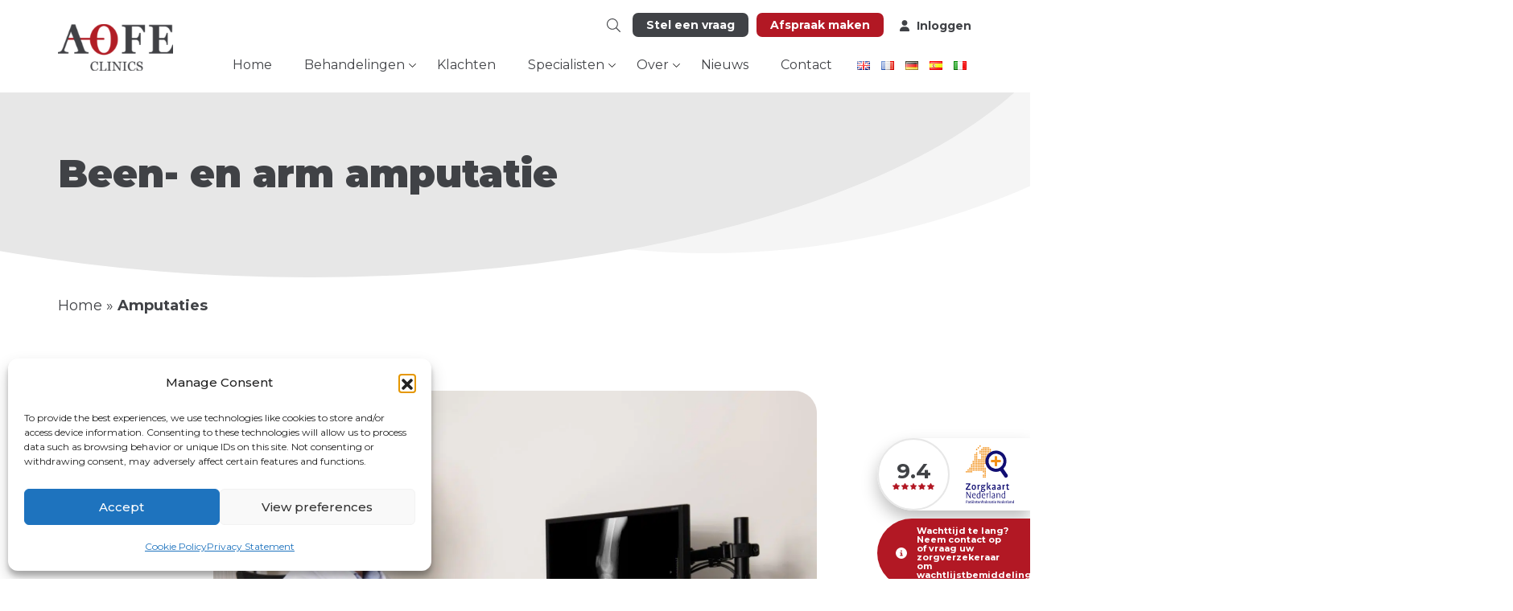

--- FILE ---
content_type: text/html; charset=UTF-8
request_url: https://www.aofeclinics.nl/amputaties/
body_size: 68421
content:
<!DOCTYPE html>
<html lang="nl-NL">

<!-- Created by Crossmedia House - Niek Heerink - www.crossmediahouse.nl - Copyright AOFE Clinics -->

<head>

<title>Been- en arm amputatie met osseointegratie</title>

<meta charset="utf-8" />
<meta name="viewport" content="width=device-width, initial-scale=1.0" />

<!-- Statistics script Complianz GDPR/CCPA -->
						<script data-category="functional">
							(function(w,d,s,l,i){w[l]=w[l]||[];w[l].push({'gtm.start':
		new Date().getTime(),event:'gtm.js'});var f=d.getElementsByTagName(s)[0],
	j=d.createElement(s),dl=l!='dataLayer'?'&l='+l:'';j.async=true;j.src=
	'https://www.googletagmanager.com/gtm.js?id='+i+dl;f.parentNode.insertBefore(j,f);
})(window,document,'script','dataLayer','GTM-M4NXF6NM');

const revokeListeners = [];
window.addRevokeListener = (callback) => {
	revokeListeners.push(callback);
};
document.addEventListener("cmplz_revoke", function (e) {
	cmplz_set_cookie('cmplz_consent_mode', 'revoked', false );
	revokeListeners.forEach((callback) => {
		callback();
	});
});

const consentListeners = [];
/**
 * Called from GTM template to set callback to be executed when user consent is provided.
 * @param callback
 */
window.addConsentUpdateListener = (callback) => {
	consentListeners.push(callback);
};
document.addEventListener("cmplz_fire_categories", function (e) {
	var consentedCategories = e.detail.categories;
	const consent = {
		'security_storage': "granted",
		'functionality_storage': "granted",
		'personalization_storage':  cmplz_in_array( 'preferences', consentedCategories ) ? 'granted' : 'denied',
		'analytics_storage':  cmplz_in_array( 'statistics', consentedCategories ) ? 'granted' : 'denied',
		'ad_storage': cmplz_in_array( 'marketing', consentedCategories ) ? 'granted' : 'denied',
		'ad_user_data': cmplz_in_array( 'marketing', consentedCategories ) ? 'granted' : 'denied',
		'ad_personalization': cmplz_in_array( 'marketing', consentedCategories ) ? 'granted' : 'denied',
	};

	//don't use automatic prefixing, as the TM template needs to be sure it's cmplz_.
	let consented = [];
	for (const [key, value] of Object.entries(consent)) {
		if (value === 'granted') {
			consented.push(key);
		}
	}
	cmplz_set_cookie('cmplz_consent_mode', consented.join(','), false );
	consentListeners.forEach((callback) => {
		callback(consent);
	});
});
						</script><meta name='robots' content='index, follow, max-image-preview:large, max-snippet:-1, max-video-preview:-1' />
<link rel="alternate" href="https://www.aofeclinics.nl/en/amputations/" hreflang="en" />
<link rel="alternate" href="https://www.aofeclinics.nl/amputaties/" hreflang="nl" />
<link rel="alternate" href="https://www.aofeclinics.nl/fr/amputations/" hreflang="fr" />
<link rel="alternate" href="https://www.aofeclinics.nl/de/amputationen/" hreflang="de" />
<link rel="alternate" href="https://www.aofeclinics.nl/es/amputacion-de-pierna-y-brazo/" hreflang="es" />
<link rel="alternate" href="https://www.aofeclinics.nl/it/amputazioni/" hreflang="it" />

	<!-- This site is optimized with the Yoast SEO Premium plugin v26.7 (Yoast SEO v26.7) - https://yoast.com/wordpress/plugins/seo/ -->
	<meta name="description" content="Osseointegratie is een uitstekende behandeling om beenamputatie, arm amputatie, voet amputatie en zelfs vinger amputaties te behandelen." />
	<link rel="canonical" href="https://www.aofeclinics.nl/amputaties/" />
	<meta property="og:locale" content="nl_NL" />
	<meta property="og:locale:alternate" content="en_GB" />
	<meta property="og:locale:alternate" content="fr_FR" />
	<meta property="og:locale:alternate" content="de_DE" />
	<meta property="og:locale:alternate" content="es_ES" />
	<meta property="og:locale:alternate" content="it_IT" />
	<meta property="og:type" content="article" />
	<meta property="og:title" content="Amputaties - AOFE Clinics" />
	<meta property="og:description" content="Osseointegratie is een uitstekende behandeling om beenamputatie, arm amputatie, voet amputatie en zelfs vinger amputaties te behandelen." />
	<meta property="og:url" content="https://www.aofeclinics.nl/amputaties/" />
	<meta property="og:site_name" content="AOFE Clinics" />
	<meta property="article:publisher" content="https://www.facebook.com/aofeosseointegrationeu" />
	<meta property="article:modified_time" content="2022-10-21T06:13:39+00:00" />
	<meta property="og:image" content="https://www.aofeclinics.nl/wp-content/uploads/2022/09/AOFE-Clinics-Roy-Ensink-Photography-31-scaled.jpg" />
	<meta property="og:image:width" content="2560" />
	<meta property="og:image:height" content="1707" />
	<meta property="og:image:type" content="image/jpeg" />
	<meta name="twitter:card" content="summary_large_image" />
	<script type="application/ld+json" class="yoast-schema-graph">{"@context":"https://schema.org","@graph":[{"@type":"WebPage","@id":"https://www.aofeclinics.nl/amputaties/","url":"https://www.aofeclinics.nl/amputaties/","name":"Been- en arm amputatie met osseointegratie","isPartOf":{"@id":"https://www.aofeclinics.nl/#website"},"primaryImageOfPage":{"@id":"https://www.aofeclinics.nl/amputaties/#primaryimage"},"image":{"@id":"https://www.aofeclinics.nl/amputaties/#primaryimage"},"thumbnailUrl":"https://www.aofeclinics.nl/wp-content/uploads/2022/09/AOFE-Clinics-Roy-Ensink-Photography-31-scaled.jpg","datePublished":"2022-10-17T06:47:14+00:00","dateModified":"2022-10-21T06:13:39+00:00","description":"Osseointegratie is een uitstekende behandeling om beenamputatie, arm amputatie, voet amputatie en zelfs vinger amputaties te behandelen.","breadcrumb":{"@id":"https://www.aofeclinics.nl/amputaties/#breadcrumb"},"inLanguage":"nl-NL","potentialAction":[{"@type":"ReadAction","target":["https://www.aofeclinics.nl/amputaties/"]}]},{"@type":"ImageObject","inLanguage":"nl-NL","@id":"https://www.aofeclinics.nl/amputaties/#primaryimage","url":"https://www.aofeclinics.nl/wp-content/uploads/2022/09/AOFE-Clinics-Roy-Ensink-Photography-31-scaled.jpg","contentUrl":"https://www.aofeclinics.nl/wp-content/uploads/2022/09/AOFE-Clinics-Roy-Ensink-Photography-31-scaled.jpg","width":2560,"height":1707,"caption":"stomprevisie bij AOFE Clinics - Stump prosthesis revision at AOFE clinics - Prosthesis arm or legs"},{"@type":"BreadcrumbList","@id":"https://www.aofeclinics.nl/amputaties/#breadcrumb","itemListElement":[{"@type":"ListItem","position":1,"name":"Home","item":"https://www.aofeclinics.nl/"},{"@type":"ListItem","position":2,"name":"Amputaties"}]},{"@type":"WebSite","@id":"https://www.aofeclinics.nl/#website","url":"https://www.aofeclinics.nl/","name":"AOFE Clinics","description":"","publisher":{"@id":"https://www.aofeclinics.nl/#organization"},"potentialAction":[{"@type":"SearchAction","target":{"@type":"EntryPoint","urlTemplate":"https://www.aofeclinics.nl/?s={search_term_string}"},"query-input":{"@type":"PropertyValueSpecification","valueRequired":true,"valueName":"search_term_string"}}],"inLanguage":"nl-NL"},{"@type":["Organization","Place","MedicalClinic"],"@id":"https://www.aofeclinics.nl/#organization","name":"AOFE Clinics","url":"https://www.aofeclinics.nl/","logo":{"@id":"https://www.aofeclinics.nl/amputaties/#local-main-organization-logo"},"image":{"@id":"https://www.aofeclinics.nl/amputaties/#local-main-organization-logo"},"sameAs":["https://www.facebook.com/aofeosseointegrationeu","https://www.linkedin.com/company/aofe-clinics/"],"description":"Amputee Osseointegration Foundation Europe Clinics (AOFE Clinics) is een Zelfstandig Behandel Centrum gespecialiseerd in amputatiegeneeskunde. Onze zorg wordt gewoon vergoed door uw zorgverzekeraar!","legalName":"AOFE Clinics","numberOfEmployees":{"@type":"QuantitativeValue","minValue":"1","maxValue":"10"},"address":{"@id":"https://www.aofeclinics.nl/amputaties/#local-main-place-address"},"geo":{"@type":"GeoCoordinates","latitude":"52.00380325317383","longitude":"5.968146324157715"},"telephone":["+31(0)26 - 202 40 41"],"contactPoint":{"@type":"ContactPoint","telephone":"+31(0)26 - 202 40 41","email":"mail@aofeclinics.nl"},"openingHoursSpecification":[{"@type":"OpeningHoursSpecification","dayOfWeek":["Monday","Tuesday","Wednesday","Thursday","Friday"],"opens":"09:00","closes":"17:00"},{"@type":"OpeningHoursSpecification","dayOfWeek":["Saturday","Sunday"],"opens":"00:00","closes":"00:00"}],"email":"mail@aofeclinics.nl","areaServed":"Europe","priceRange":"$","currenciesAccepted":"EUR"},{"@type":"PostalAddress","@id":"https://www.aofeclinics.nl/amputaties/#local-main-place-address","streetAddress":"Rosendaalselaan 30","addressLocality":"Rozendaal","postalCode":"6891 DG","addressRegion":"Gelderland","addressCountry":"NL"},{"@type":"ImageObject","inLanguage":"nl-NL","@id":"https://www.aofeclinics.nl/amputaties/#local-main-organization-logo","url":"https://www.aofeclinics.nl/wp-content/uploads/2025/09/vierkant.png","contentUrl":"https://www.aofeclinics.nl/wp-content/uploads/2025/09/vierkant.png","width":500,"height":500,"caption":"AOFE Clinics"}]}</script>
	<meta name="geo.placename" content="Rozendaal" />
	<meta name="geo.position" content="52.00380325317383;5.968146324157715" />
	<meta name="geo.region" content="Nederland" />
	<!-- / Yoast SEO Premium plugin. -->


<style id='wp-img-auto-sizes-contain-inline-css' type='text/css'>
img:is([sizes=auto i],[sizes^="auto," i]){contain-intrinsic-size:3000px 1500px}
/*# sourceURL=wp-img-auto-sizes-contain-inline-css */
</style>
<link rel='stylesheet' id='cmplz-general-css' href='https://www.aofeclinics.nl/wp-content/plugins/complianz-gdpr-premium/assets/css/cookieblocker.min.css?ver=1762326705' type='text/css' media='all' />
<link rel='stylesheet' id='bootstrap-css' href='https://www.aofeclinics.nl/wp-content/themes/crossmediahouse/assets/css/bootstrap.css?ver=5.1.3' type='text/css' media='all' />
<link rel='stylesheet' id='crossmediahouse-css' href='https://www.aofeclinics.nl/wp-content/themes/crossmediahouse/assets/css/main.css?ver=1.0' type='text/css' media='all' />
<link rel='stylesheet' id='owl-css' href='https://www.aofeclinics.nl/wp-content/themes/crossmediahouse/assets/css/owl.carousel.min.css?ver=2.3.4' type='text/css' media='all' />
<link rel='stylesheet' id='fancybox-css' href='https://cdn.jsdelivr.net/npm/@fancyapps/ui@4.0/dist/fancybox.css?ver=1.12.4' type='text/css' media='all' />
<link rel='stylesheet' id='dflip-style-css' href='https://www.aofeclinics.nl/wp-content/plugins/3d-flipbook-dflip-lite/assets/css/dflip.min.css?ver=2.4.20' type='text/css' media='all' />
			<style>.cmplz-hidden {
					display: none !important;
				}</style><link rel="icon" href="https://www.aofeclinics.nl/wp-content/uploads/2022/06/cropped-favicon-150x150.png" sizes="32x32" />
<link rel="icon" href="https://www.aofeclinics.nl/wp-content/uploads/2022/06/cropped-favicon-300x300.png" sizes="192x192" />
<link rel="apple-touch-icon" href="https://www.aofeclinics.nl/wp-content/uploads/2022/06/cropped-favicon-300x300.png" />
<meta name="msapplication-TileImage" content="https://www.aofeclinics.nl/wp-content/uploads/2022/06/cropped-favicon-300x300.png" />
		<style type="text/css" id="wp-custom-css">
			.header__menu li.lang-item {
      position: relative;
      top: 5px;
    	padding: 0;
	    margin: 5px 7px 0 7px;
	    display: block !important;
	    border: none !important;
}

@media (max-width: 768px) {
  .detailsocialmedia {
    display: none;
  }
	
	.blog section.cta {
		margin-bottom: 250px;
		padding-bottom: 100px!important;
	}
	
	.blog .footer:before {
		width: 400%;
		left: -150%;
	}
}

@media screen and (max-width: 768px) {
  body {
    overflow-x: hidden;
  }
}

 .detail-blog-image {
    height: 35rem;
    overflow: hidden;
  }

  .news {
    background-color: #f5f5f5;
    overflow: hidden;
    display: flex;
    border-radius: 25px;
    flex-flow: column wrap;
    height: 100%;
		text-decoration: none;
  }

  .news__margin {
    margin-bottom: 2rem;
  }

  .news__img {
    background-size: 120%;
    background-repeat: no-repeat;
    background-position: top center;
    height: 14rem;
    border-radius: 25px;
    transition: all .3s ease;
  }

  .news__content {
    background-color: #f5f5f5;
    padding: 30px;
    display: flex;
    flex-flow: column wrap;
    justify-content: space-between;
    flex-grow: 1;
  }

  .news__content--title {
    padding-bottom: 10px;
    padding-top: 10px;
    color: #404246;
    font-weight: bolder;
    min-height: 6rem;
  }

  .news__content--date {
    color: #404246;
    margin-bottom: 0;
  }

  .news__content--btn {
    color: #B21824;
    font-weight: bolder;
  }

  .news__content p {
    color: #212529;
  }

  .news:hover {
    text-decoration: none;
    cursor: pointer;
  }

  .news:hover .news__img {

    background-size: 140%;
    transition: all .3s ease;
  }

.has--curve {
	margin-top: 10rem;
}		</style>
		
<style id='global-styles-inline-css' type='text/css'>
:root{--wp--preset--aspect-ratio--square: 1;--wp--preset--aspect-ratio--4-3: 4/3;--wp--preset--aspect-ratio--3-4: 3/4;--wp--preset--aspect-ratio--3-2: 3/2;--wp--preset--aspect-ratio--2-3: 2/3;--wp--preset--aspect-ratio--16-9: 16/9;--wp--preset--aspect-ratio--9-16: 9/16;--wp--preset--color--black: #000000;--wp--preset--color--cyan-bluish-gray: #abb8c3;--wp--preset--color--white: #ffffff;--wp--preset--color--pale-pink: #f78da7;--wp--preset--color--vivid-red: #cf2e2e;--wp--preset--color--luminous-vivid-orange: #ff6900;--wp--preset--color--luminous-vivid-amber: #fcb900;--wp--preset--color--light-green-cyan: #7bdcb5;--wp--preset--color--vivid-green-cyan: #00d084;--wp--preset--color--pale-cyan-blue: #8ed1fc;--wp--preset--color--vivid-cyan-blue: #0693e3;--wp--preset--color--vivid-purple: #9b51e0;--wp--preset--gradient--vivid-cyan-blue-to-vivid-purple: linear-gradient(135deg,rgb(6,147,227) 0%,rgb(155,81,224) 100%);--wp--preset--gradient--light-green-cyan-to-vivid-green-cyan: linear-gradient(135deg,rgb(122,220,180) 0%,rgb(0,208,130) 100%);--wp--preset--gradient--luminous-vivid-amber-to-luminous-vivid-orange: linear-gradient(135deg,rgb(252,185,0) 0%,rgb(255,105,0) 100%);--wp--preset--gradient--luminous-vivid-orange-to-vivid-red: linear-gradient(135deg,rgb(255,105,0) 0%,rgb(207,46,46) 100%);--wp--preset--gradient--very-light-gray-to-cyan-bluish-gray: linear-gradient(135deg,rgb(238,238,238) 0%,rgb(169,184,195) 100%);--wp--preset--gradient--cool-to-warm-spectrum: linear-gradient(135deg,rgb(74,234,220) 0%,rgb(151,120,209) 20%,rgb(207,42,186) 40%,rgb(238,44,130) 60%,rgb(251,105,98) 80%,rgb(254,248,76) 100%);--wp--preset--gradient--blush-light-purple: linear-gradient(135deg,rgb(255,206,236) 0%,rgb(152,150,240) 100%);--wp--preset--gradient--blush-bordeaux: linear-gradient(135deg,rgb(254,205,165) 0%,rgb(254,45,45) 50%,rgb(107,0,62) 100%);--wp--preset--gradient--luminous-dusk: linear-gradient(135deg,rgb(255,203,112) 0%,rgb(199,81,192) 50%,rgb(65,88,208) 100%);--wp--preset--gradient--pale-ocean: linear-gradient(135deg,rgb(255,245,203) 0%,rgb(182,227,212) 50%,rgb(51,167,181) 100%);--wp--preset--gradient--electric-grass: linear-gradient(135deg,rgb(202,248,128) 0%,rgb(113,206,126) 100%);--wp--preset--gradient--midnight: linear-gradient(135deg,rgb(2,3,129) 0%,rgb(40,116,252) 100%);--wp--preset--font-size--small: 13px;--wp--preset--font-size--medium: 20px;--wp--preset--font-size--large: 36px;--wp--preset--font-size--x-large: 42px;--wp--preset--spacing--20: 0.44rem;--wp--preset--spacing--30: 0.67rem;--wp--preset--spacing--40: 1rem;--wp--preset--spacing--50: 1.5rem;--wp--preset--spacing--60: 2.25rem;--wp--preset--spacing--70: 3.38rem;--wp--preset--spacing--80: 5.06rem;--wp--preset--shadow--natural: 6px 6px 9px rgba(0, 0, 0, 0.2);--wp--preset--shadow--deep: 12px 12px 50px rgba(0, 0, 0, 0.4);--wp--preset--shadow--sharp: 6px 6px 0px rgba(0, 0, 0, 0.2);--wp--preset--shadow--outlined: 6px 6px 0px -3px rgb(255, 255, 255), 6px 6px rgb(0, 0, 0);--wp--preset--shadow--crisp: 6px 6px 0px rgb(0, 0, 0);}:where(body) { margin: 0; }.wp-site-blocks > .alignleft { float: left; margin-right: 2em; }.wp-site-blocks > .alignright { float: right; margin-left: 2em; }.wp-site-blocks > .aligncenter { justify-content: center; margin-left: auto; margin-right: auto; }:where(.is-layout-flex){gap: 0.5em;}:where(.is-layout-grid){gap: 0.5em;}.is-layout-flow > .alignleft{float: left;margin-inline-start: 0;margin-inline-end: 2em;}.is-layout-flow > .alignright{float: right;margin-inline-start: 2em;margin-inline-end: 0;}.is-layout-flow > .aligncenter{margin-left: auto !important;margin-right: auto !important;}.is-layout-constrained > .alignleft{float: left;margin-inline-start: 0;margin-inline-end: 2em;}.is-layout-constrained > .alignright{float: right;margin-inline-start: 2em;margin-inline-end: 0;}.is-layout-constrained > .aligncenter{margin-left: auto !important;margin-right: auto !important;}.is-layout-constrained > :where(:not(.alignleft):not(.alignright):not(.alignfull)){margin-left: auto !important;margin-right: auto !important;}body .is-layout-flex{display: flex;}.is-layout-flex{flex-wrap: wrap;align-items: center;}.is-layout-flex > :is(*, div){margin: 0;}body .is-layout-grid{display: grid;}.is-layout-grid > :is(*, div){margin: 0;}body{padding-top: 0px;padding-right: 0px;padding-bottom: 0px;padding-left: 0px;}a:where(:not(.wp-element-button)){text-decoration: underline;}:root :where(.wp-element-button, .wp-block-button__link){background-color: #32373c;border-width: 0;color: #fff;font-family: inherit;font-size: inherit;font-style: inherit;font-weight: inherit;letter-spacing: inherit;line-height: inherit;padding-top: calc(0.667em + 2px);padding-right: calc(1.333em + 2px);padding-bottom: calc(0.667em + 2px);padding-left: calc(1.333em + 2px);text-decoration: none;text-transform: inherit;}.has-black-color{color: var(--wp--preset--color--black) !important;}.has-cyan-bluish-gray-color{color: var(--wp--preset--color--cyan-bluish-gray) !important;}.has-white-color{color: var(--wp--preset--color--white) !important;}.has-pale-pink-color{color: var(--wp--preset--color--pale-pink) !important;}.has-vivid-red-color{color: var(--wp--preset--color--vivid-red) !important;}.has-luminous-vivid-orange-color{color: var(--wp--preset--color--luminous-vivid-orange) !important;}.has-luminous-vivid-amber-color{color: var(--wp--preset--color--luminous-vivid-amber) !important;}.has-light-green-cyan-color{color: var(--wp--preset--color--light-green-cyan) !important;}.has-vivid-green-cyan-color{color: var(--wp--preset--color--vivid-green-cyan) !important;}.has-pale-cyan-blue-color{color: var(--wp--preset--color--pale-cyan-blue) !important;}.has-vivid-cyan-blue-color{color: var(--wp--preset--color--vivid-cyan-blue) !important;}.has-vivid-purple-color{color: var(--wp--preset--color--vivid-purple) !important;}.has-black-background-color{background-color: var(--wp--preset--color--black) !important;}.has-cyan-bluish-gray-background-color{background-color: var(--wp--preset--color--cyan-bluish-gray) !important;}.has-white-background-color{background-color: var(--wp--preset--color--white) !important;}.has-pale-pink-background-color{background-color: var(--wp--preset--color--pale-pink) !important;}.has-vivid-red-background-color{background-color: var(--wp--preset--color--vivid-red) !important;}.has-luminous-vivid-orange-background-color{background-color: var(--wp--preset--color--luminous-vivid-orange) !important;}.has-luminous-vivid-amber-background-color{background-color: var(--wp--preset--color--luminous-vivid-amber) !important;}.has-light-green-cyan-background-color{background-color: var(--wp--preset--color--light-green-cyan) !important;}.has-vivid-green-cyan-background-color{background-color: var(--wp--preset--color--vivid-green-cyan) !important;}.has-pale-cyan-blue-background-color{background-color: var(--wp--preset--color--pale-cyan-blue) !important;}.has-vivid-cyan-blue-background-color{background-color: var(--wp--preset--color--vivid-cyan-blue) !important;}.has-vivid-purple-background-color{background-color: var(--wp--preset--color--vivid-purple) !important;}.has-black-border-color{border-color: var(--wp--preset--color--black) !important;}.has-cyan-bluish-gray-border-color{border-color: var(--wp--preset--color--cyan-bluish-gray) !important;}.has-white-border-color{border-color: var(--wp--preset--color--white) !important;}.has-pale-pink-border-color{border-color: var(--wp--preset--color--pale-pink) !important;}.has-vivid-red-border-color{border-color: var(--wp--preset--color--vivid-red) !important;}.has-luminous-vivid-orange-border-color{border-color: var(--wp--preset--color--luminous-vivid-orange) !important;}.has-luminous-vivid-amber-border-color{border-color: var(--wp--preset--color--luminous-vivid-amber) !important;}.has-light-green-cyan-border-color{border-color: var(--wp--preset--color--light-green-cyan) !important;}.has-vivid-green-cyan-border-color{border-color: var(--wp--preset--color--vivid-green-cyan) !important;}.has-pale-cyan-blue-border-color{border-color: var(--wp--preset--color--pale-cyan-blue) !important;}.has-vivid-cyan-blue-border-color{border-color: var(--wp--preset--color--vivid-cyan-blue) !important;}.has-vivid-purple-border-color{border-color: var(--wp--preset--color--vivid-purple) !important;}.has-vivid-cyan-blue-to-vivid-purple-gradient-background{background: var(--wp--preset--gradient--vivid-cyan-blue-to-vivid-purple) !important;}.has-light-green-cyan-to-vivid-green-cyan-gradient-background{background: var(--wp--preset--gradient--light-green-cyan-to-vivid-green-cyan) !important;}.has-luminous-vivid-amber-to-luminous-vivid-orange-gradient-background{background: var(--wp--preset--gradient--luminous-vivid-amber-to-luminous-vivid-orange) !important;}.has-luminous-vivid-orange-to-vivid-red-gradient-background{background: var(--wp--preset--gradient--luminous-vivid-orange-to-vivid-red) !important;}.has-very-light-gray-to-cyan-bluish-gray-gradient-background{background: var(--wp--preset--gradient--very-light-gray-to-cyan-bluish-gray) !important;}.has-cool-to-warm-spectrum-gradient-background{background: var(--wp--preset--gradient--cool-to-warm-spectrum) !important;}.has-blush-light-purple-gradient-background{background: var(--wp--preset--gradient--blush-light-purple) !important;}.has-blush-bordeaux-gradient-background{background: var(--wp--preset--gradient--blush-bordeaux) !important;}.has-luminous-dusk-gradient-background{background: var(--wp--preset--gradient--luminous-dusk) !important;}.has-pale-ocean-gradient-background{background: var(--wp--preset--gradient--pale-ocean) !important;}.has-electric-grass-gradient-background{background: var(--wp--preset--gradient--electric-grass) !important;}.has-midnight-gradient-background{background: var(--wp--preset--gradient--midnight) !important;}.has-small-font-size{font-size: var(--wp--preset--font-size--small) !important;}.has-medium-font-size{font-size: var(--wp--preset--font-size--medium) !important;}.has-large-font-size{font-size: var(--wp--preset--font-size--large) !important;}.has-x-large-font-size{font-size: var(--wp--preset--font-size--x-large) !important;}
/*# sourceURL=global-styles-inline-css */
</style>
</head>

<body class="wp-singular page-template page-template-templates page-template-info-template page-template-templatesinfo-template-php page page-id-1173 wp-theme-crossmediahouse" itemscope itemtype="http://schema.org/WebPage">

    <div class="app">

<header class="header" itemscope="itemscope" itemtype="https://schema.org/WPHeader">

	<div class="container">

		<div class="d-flex justify-content-between">

			<div class="header__phone">

	<a href="tel:+31(0)26 - 202 40 41 ">

		<svg width="25" xmlns="http://www.w3.org/2000/svg" viewBox="0 0 512 512">
			<path fill="currentColor" d="M511.2 387l-23.25 100.8c-3.266 14.25-15.79 24.22-30.46 24.22C205.2 512 0 306.8 0 54.5c0-14.66 9.969-27.2 24.22-30.45l100.8-23.25C139.7-2.602 154.7 5.018 160.8 18.92l46.52 108.5c5.438 12.78 1.77 27.67-8.98 36.45L144.5 207.1c33.98 69.22 90.26 125.5 159.5 159.5l44.08-53.8c8.688-10.78 23.69-14.51 36.47-8.975l108.5 46.51C506.1 357.2 514.6 372.4 511.2 387z">
			</path>
		</svg>		

	</a>

</div><div class="header__meta">

	<div class="header__meta-search">

		<a data-bs-toggle="modal" data-bs-target="#search-modal" href="#">

			<svg width="17" xmlns="http://www.w3.org/2000/svg" viewBox="0 0 512 512">
				<path fill="currentColor" d="M508.5 481.6l-129-129c-2.3-2.3-5.3-3.5-8.5-3.5h-10.3C395 312 416 262.5 416 208 416 93.1 322.9 0 208 0S0 93.1 0 208s93.1 208 208 208c54.5 0 104-21 141.1-55.2V371c0 3.2 1.3 6.2 3.5 8.5l129 129c4.7 4.7 12.3 4.7 17 0l9.9-9.9c4.7-4.7 4.7-12.3 0-17zM208 384c-97.3 0-176-78.7-176-176S110.7 32 208 32s176 78.7 176 176-78.7 176-176 176z"/>
			</svg>

		</a>

	</div>

	<div class="header__meta-cta pl--lg-15">

		<div>

			<a class="btn btn--small btn--grey" target="_self" href="https://www.aofeclinics.nl/contact/">

				Stel een vraag
			</a>

		</div>

		<div class="pl--lg-10">

			<a class="btn btn--small btn--red" target="_self" href="https://www.aofeclinics.nl/inschrijfformulier/">

				Afspraak maken
			</a>

		</div>

	</div>

	<div class="header__meta-login pl--lg-20">

		<a target="_blank" href="https://login.microsoftonline.com/9304812a-4810-4069-a521-e05018052bfc/oauth2/authorize?client_id=00000003-0000-0ff1-ce00-000000000000&#038;response_mode=form_post&#038;protectedtoken=true&#038;response_type=code%20id_token&#038;resource=00000003-0000-0ff1-ce00-000000000000&#038;scope=openid&#038;nonce=2F72329A6746232337F27A8C33121A6274B020BCD3851699-513972CD5B714B1DEB646CB289DEE55A99D55116ED570D874C57884190AEE43D&#038;redirect_uri=https%3A%2F%2Faofec.sharepoint.com%2F_forms%2Fdefault.aspx&#038;state=OD0w&#038;claims=%7B%22id_token%22%3A%7B%22xms_cc%22%3A%7B%22values%22%3A%5B%22CP1%22%5D%7D%7D%7D&#038;wsucxt=1&#038;cobrandid=11bd8083-87e0-41b5-bb78-0bc43c8a8e8a&#038;client-request-id=28724ba0-a0e5-4000-7dbd-cc6097761177">

			<svg width="12" xmlns="http://www.w3.org/2000/svg" viewBox="0 0 448 512">
				<path fill="currentColor" d="M224 256c70.7 0 128-57.31 128-128s-57.3-128-128-128C153.3 0 96 57.31 96 128S153.3 256 224 256zM274.7 304H173.3C77.61 304 0 381.6 0 477.3c0 19.14 15.52 34.67 34.66 34.67h378.7C432.5 512 448 496.5 448 477.3C448 381.6 370.4 304 274.7 304z"/>
		    </svg>

			<span class="position-relative top--1 pl--5">

			    Inloggen
			</span>

		</a>

	</div>

</div><div class="header__logo">

	<a href="https://www.aofeclinics.nl">

		<svg xmlns="http://www.w3.org/2000/svg" xmlns:xlink="http://www.w3.org/1999/xlink" width="143" height="58" viewBox="0 0 143 58"><defs><pattern id="a" preserveAspectRatio="xMidYMid slice" width="100%" height="100%" viewBox="0 0 1542 628"><image width="1542" height="628" xlink:href="[data-uri]"/></pattern></defs><rect width="143" height="58" fill="url(#a)"/></svg>
	</a>

</div><nav class="header__menu">

	<ul>

	    <li id="menu-item-26" class="menu-item menu-item-type-post_type menu-item-object-page menu-item-home menu-item-26"><a href="https://www.aofeclinics.nl/">Home</a></li>
<li id="menu-item-1303" class="menu-item menu-item-type-custom menu-item-object-custom menu-item-has-children menu-item-1303"><a href="#">Behandelingen</a>
<ul class="sub-menu">
	<li id="menu-item-27" class="menu-item menu-item-type-post_type menu-item-object-page menu-item-27"><a href="https://www.aofeclinics.nl/behandeling/de-osseointegratie-behandeling/">Osseointegratie</a></li>
	<li id="menu-item-468" class="menu-item menu-item-type-post_type menu-item-object-page menu-item-468"><a href="https://www.aofeclinics.nl/behandeling/introductie-osseointegratie/">Introductie</a></li>
	<li id="menu-item-522" class="menu-item menu-item-type-post_type menu-item-object-page menu-item-522"><a href="https://www.aofeclinics.nl/behandeling/verzorging-bij-de-klikprothese/">Verzorging stoma</a></li>
	<li id="menu-item-467" class="menu-item menu-item-type-post_type menu-item-object-page menu-item-467"><a href="https://www.aofeclinics.nl/behandeling/voordelen-en-risicos/">Voordelen en risico&#8217;s</a></li>
	<li id="menu-item-521" class="menu-item menu-item-type-post_type menu-item-object-page menu-item-521"><a href="https://www.aofeclinics.nl/behandeling/revalidatieprogramma-na-osseointegratie/">Revalidatieprogramma</a></li>
	<li id="menu-item-519" class="menu-item menu-item-type-post_type menu-item-object-page menu-item-519"><a href="https://www.aofeclinics.nl/behandeling/primaire-amputatie/">Primaire amputatie</a></li>
	<li id="menu-item-1250" class="menu-item menu-item-type-post_type menu-item-object-page menu-item-1250"><a href="https://www.aofeclinics.nl/behandeling/stoma-revisie/">Stoma revisie</a></li>
	<li id="menu-item-945" class="menu-item menu-item-type-post_type menu-item-object-page menu-item-945"><a href="https://www.aofeclinics.nl/behandeling/stomprevisie/">Stomp revisie</a></li>
	<li id="menu-item-520" class="menu-item menu-item-type-post_type menu-item-object-page menu-item-520"><a href="https://www.aofeclinics.nl/behandeling/tmr/">TMR</a></li>
	<li id="menu-item-517" class="menu-item menu-item-type-post_type menu-item-object-page menu-item-517"><a href="https://www.aofeclinics.nl/behandeling/het-militair-revalidatie-centrum-in-doorn/">Revalidatie Centrum</a></li>
</ul>
</li>
<li id="menu-item-2426" class="menu-item menu-item-type-post_type menu-item-object-page menu-item-2426"><a href="https://www.aofeclinics.nl/klachtenformulier/">Klachten</a></li>
<li id="menu-item-857" class="menu-item menu-item-type-custom menu-item-object-custom menu-item-has-children menu-item-857"><a href="#">Specialisten</a>
<ul class="sub-menu">
	<li id="menu-item-551" class="menu-item menu-item-type-post_type menu-item-object-page menu-item-551"><a href="https://www.aofeclinics.nl/over-aofe/het-chirurgisch-team/">Chirurgisch team</a></li>
	<li id="menu-item-550" class="menu-item menu-item-type-post_type menu-item-object-page menu-item-550"><a href="https://www.aofeclinics.nl/over-aofe/consulent-de-revalidatie-arts/">Consulent</a></li>
	<li id="menu-item-552" class="menu-item menu-item-type-post_type menu-item-object-page menu-item-552"><a href="https://www.aofeclinics.nl/over-aofe/de-ervaringsdeskundige/">Ervaringsdeskundige / Casemanager</a></li>
</ul>
</li>
<li id="menu-item-804" class="menu-item menu-item-type-custom menu-item-object-custom menu-item-has-children menu-item-804"><a href="#">Over</a>
<ul class="sub-menu">
	<li id="menu-item-554" class="menu-item menu-item-type-post_type menu-item-object-page menu-item-554"><a href="https://www.aofeclinics.nl/clientenraad/">Clientenraad</a></li>
	<li id="menu-item-660" class="menu-item menu-item-type-post_type menu-item-object-page menu-item-660"><a href="https://www.aofeclinics.nl/verhalen/">Ervaringen</a></li>
	<li id="menu-item-661" class="menu-item menu-item-type-post_type menu-item-object-page menu-item-661"><a href="https://www.aofeclinics.nl/over-aofe/kwaliteit-en-veiligheid/">Kwaliteit en veiligheid</a></li>
	<li id="menu-item-430" class="menu-item menu-item-type-post_type menu-item-object-page menu-item-430"><a href="https://www.aofeclinics.nl/over-aofe/vergoedingen/">Vergoedingen</a></li>
	<li id="menu-item-29" class="menu-item menu-item-type-post_type menu-item-object-page menu-item-29"><a href="https://www.aofeclinics.nl/over-aofe/">Over AOFE Clinics</a></li>
	<li id="menu-item-431" class="menu-item menu-item-type-post_type menu-item-object-page menu-item-431"><a href="https://www.aofeclinics.nl/over-aofe/verwijzing/">Verwijzing</a></li>
</ul>
</li>
<li id="menu-item-2280" class="menu-item menu-item-type-post_type menu-item-object-page menu-item-2280"><a href="https://www.aofeclinics.nl/nieuws/">Nieuws</a></li>
<li id="menu-item-31" class="me-4 menu-item menu-item-type-post_type menu-item-object-page menu-item-31"><a href="https://www.aofeclinics.nl/contact/">Contact</a></li>
<li id="menu-item-527-en" class="lang-item lang-item-6 lang-item-en lang-item-first menu-item menu-item-type-custom menu-item-object-custom menu-item-527-en"><a href="https://www.aofeclinics.nl/en/amputations/" hreflang="en-GB" lang="en-GB"><img src="[data-uri]" alt="English" width="16" height="11" style="width: 16px; height: 11px;" /></a></li>
<li id="menu-item-527-fr" class="lang-item lang-item-82 lang-item-fr menu-item menu-item-type-custom menu-item-object-custom menu-item-527-fr"><a href="https://www.aofeclinics.nl/fr/amputations/" hreflang="fr-FR" lang="fr-FR"><img src="[data-uri]" alt="Français" width="16" height="11" style="width: 16px; height: 11px;" /></a></li>
<li id="menu-item-527-de" class="lang-item lang-item-64 lang-item-de menu-item menu-item-type-custom menu-item-object-custom menu-item-527-de"><a href="https://www.aofeclinics.nl/de/amputationen/" hreflang="de-DE" lang="de-DE"><img src="[data-uri]" alt="Deutsch" width="16" height="11" style="width: 16px; height: 11px;" /></a></li>
<li id="menu-item-527-es" class="lang-item lang-item-73 lang-item-es menu-item menu-item-type-custom menu-item-object-custom menu-item-527-es"><a href="https://www.aofeclinics.nl/es/amputacion-de-pierna-y-brazo/" hreflang="es-ES" lang="es-ES"><img src="[data-uri]" alt="Español" width="16" height="11" style="width: 16px; height: 11px;" /></a></li>
<li id="menu-item-527-it" class="lang-item lang-item-91 lang-item-it menu-item menu-item-type-custom menu-item-object-custom menu-item-527-it"><a href="https://www.aofeclinics.nl/it/amputazioni/" hreflang="it-IT" lang="it-IT"><img src="[data-uri]" alt="Italiano" width="16" height="11" style="width: 16px; height: 11px;" /></a></li>

	</ul>

</nav>

<div class="header__toggle">

	<a href="#">

		<span class="header__toggle-line"></span>
		<span class="header__toggle-line"></span>
		<span class="header__toggle-line"></span>

	</a>

</div>
		</div>

	</div>

</header><section class="intro">

	<div class="container">

		<h1 class="heading-5 line-2 weight-900 color-3 pt--75">

			Been- en arm amputatie
		</h1>

	</div>

</section>

<div class="breadcrumb"><div class="container"><div class="breadcrumb__inner"><span><span><a href="https://www.aofeclinics.nl/">Home</a></span> » <span class="breadcrumb_last" aria-current="page">Amputaties</span></span></div></div></div><section class="content">

	<div class="pt--75 pb--50 pb--lg-100">

	    <div class="container">

	    	<div class="row">

		    	<div class="col-12 col-lg-8 offset-lg-2">

		    		
			    		<div class="curved--image">

			    			<picture class="attachment-full size-full" decoding="async">
<source type="image/webp" srcset="https://www.aofeclinics.nl/wp-content/uploads/2022/09/AOFE-Clinics-Roy-Ensink-Photography-31-scaled.jpg.webp 2560w, https://www.aofeclinics.nl/wp-content/uploads/2022/09/AOFE-Clinics-Roy-Ensink-Photography-31-300x200.jpg.webp 300w, https://www.aofeclinics.nl/wp-content/uploads/2022/09/AOFE-Clinics-Roy-Ensink-Photography-31-1024x683.jpg.webp 1024w, https://www.aofeclinics.nl/wp-content/uploads/2022/09/AOFE-Clinics-Roy-Ensink-Photography-31-768x512.jpg.webp 768w, https://www.aofeclinics.nl/wp-content/uploads/2022/09/AOFE-Clinics-Roy-Ensink-Photography-31-1536x1024.jpg.webp 1536w, https://www.aofeclinics.nl/wp-content/uploads/2022/09/AOFE-Clinics-Roy-Ensink-Photography-31-2048x1365.jpg.webp 2048w" sizes="(max-width: 2560px) 100vw, 2560px"/>
<img width="2560" height="1707" src="https://www.aofeclinics.nl/wp-content/uploads/2022/09/AOFE-Clinics-Roy-Ensink-Photography-31-scaled.jpg" alt="stomprevisie bij AOFE Clinics - Stump prosthesis revision at AOFE clinics - Prosthesis arm or legs" decoding="async" srcset="https://www.aofeclinics.nl/wp-content/uploads/2022/09/AOFE-Clinics-Roy-Ensink-Photography-31-scaled.jpg 2560w, https://www.aofeclinics.nl/wp-content/uploads/2022/09/AOFE-Clinics-Roy-Ensink-Photography-31-300x200.jpg 300w, https://www.aofeclinics.nl/wp-content/uploads/2022/09/AOFE-Clinics-Roy-Ensink-Photography-31-1024x683.jpg 1024w, https://www.aofeclinics.nl/wp-content/uploads/2022/09/AOFE-Clinics-Roy-Ensink-Photography-31-768x512.jpg 768w, https://www.aofeclinics.nl/wp-content/uploads/2022/09/AOFE-Clinics-Roy-Ensink-Photography-31-1536x1024.jpg 1536w, https://www.aofeclinics.nl/wp-content/uploads/2022/09/AOFE-Clinics-Roy-Ensink-Photography-31-2048x1365.jpg 2048w" sizes="(max-width: 2560px) 100vw, 2560px"/>
</picture>

			    		</div>

			    	
			    	<h2 class="heading-3 line-1 weight-900 pt--50 pb--30">

			    		Amputatie van het been
			    	</h2>

		    		<div class="content--regular">

		    			<p>Bij een amputatie van het been, spreken we van een onderste extremiteit. Een been amputatie kan plaatsvinden door: vaatlijden – tumor &#8211; trauma</p>
<p>Het been kan op verschillende niveau`s geamputeerd kan worden. Nadat het been geamputeerd is, kan men na herstel starten met de <a href="https://www.aofeclinics.nl/behandeling/revalidatieprogramma-na-osseointegratie/">revalidatie</a>. Tijdens deze revalidatie leert men opnieuw lopen met een beenprothese. Dit is een kunstbeen waarbij je met je boven of onderbeen in een kunstof koker zit. Sinds enkele jaren heb je ook een “bone anchoring prosthesis” ofwel “osseointegration prosthesis” Deze prothese wordt verankerd in het skelet door middel van een <strong>implantaat</strong>, en de prothese wordt bevestigd met een adapter en connector. Revalidatie kan enkele weken tot enkele maanden duren.</p>
<h2>Prothese voor de voet</h2>
<p>Een prothese voet wordt gemaakt als er een voet amputatie heeft plaatsgevonden. Met een voetprothese verbetert je het looppatroon en wordt de stomp beschermd. De <strong>voetprothese</strong> wordt gemaakt van siliconen en is vaak niet van echt te onderscheiden.</p>
<p><iframe title="YouTube video player" src="https://www.youtube.com/embed/ozCRcDi_hHc" width="560" height="315" frameborder="0" allowfullscreen="allowfullscreen"></iframe></p>

		    		</div>

		    		
		    			<div class="content__checkmarks">

		    				<h3 class="heading-0 line-0 weight-900 color-2 pb--30">

		    					De vijf garanties van AOFE
		    				</h3>

		    				<ul>

		    					
			    					<li>

			    						Wij luisteren naar u en hanteren een persoonlijke aanpak
			    					</li>

			    				
			    					<li>

			    						Onze zorg voldoet aan de strengste kwaliteitseisen
			    					</li>

			    				
			    					<li>

			    						Wij werken altijd met ervaringsdeskundigen
			    					</li>

			    				
			    					<li>

			    						We zoeken samen met u naar de best passende oplossing
			    					</li>

			    				
			    					<li>

			    						U profiteert bij ons van verkorte wachttijden
			    					</li>

			    				
		    				</ul>

		    			</div>

		    		
			    		<div class="content--regular pt--75">

			    			<h2>Arm amputatie</h2>
<p>Bij met een amputatie van de arm spreken we van een bovenste extremiteit. Dit zijn er enkele tientallen per jaar en amputatie kan plaatsvinden door o.a.:trauma – vaatproblemen – kanker</p>
<p>De arm kan op verschillende niveaus geamputeerd worden. Bij amputatie kan je last krijgen van fantoompijn. Ook voor geamputeerde armen zijn protheses te verkrijgen. Zowel met een kunststof koker als ook de <a href="https://www.aofeclinics.nl/behandeling/introductie-osseointegratie/">osseointegratie</a> prothese.</p>
<p>Na een amputatie van de arm, kan men een arm prothese aan laten meten. Met de stomp van de arm kan men in de koker van de armprothese. Deze prothese wordt op maat gemaakt. De prothese kan met bijvoorbeeld een band, siliconen liner of kliksysteem, ook wel osseointegratie genoemd, bevestigd worden. Er zijn <strong>arm protheses</strong> die niet veel functies hebben maar vooral cosmetisch mooi zijn, maar je hebt ook armprothese die computer aangestuurd zijn.</p>
<h3><strong>Vingerprothese</strong></h3>
<p>Een <em>vingerprothese</em> is gemaakt van siliconen. Deze zien er levensecht uit en passen perfect. Sinds kort kan men ook osseointegratie toe laten passen bij een/meerdere vingeramputaties. Hiermee kan je de vingerlengte vergroten en kan de vinger(s) weer een grijpfunctie krijgen. De vinger(s) krijgen weer een functionaliteit bij bijvoorbeeld met het werken met een toetsenbord.</p>
<p><picture fetchpriority="high" decoding="async" class="size-medium wp-image-925 alignleft">
<source type="image/webp" srcset="https://www.aofeclinics.nl/wp-content/uploads/2022/09/IMG_1732-225x300.jpg.webp 225w, https://www.aofeclinics.nl/wp-content/uploads/2022/09/IMG_1732-rotated.jpg.webp 480w" sizes="(max-width: 225px) 100vw, 225px"/>
<img fetchpriority="high" decoding="async" src="https://www.aofeclinics.nl/wp-content/uploads/2022/09/IMG_1732-225x300.jpg" alt="osseointegratie voor handen" width="225" height="300" srcset="https://www.aofeclinics.nl/wp-content/uploads/2022/09/IMG_1732-225x300.jpg 225w, https://www.aofeclinics.nl/wp-content/uploads/2022/09/IMG_1732-rotated.jpg 480w" sizes="(max-width: 225px) 100vw, 225px"/>
</picture>
<picture decoding="async" class="size-medium wp-image-924 alignleft">
<source type="image/webp" srcset="https://www.aofeclinics.nl/wp-content/uploads/2022/09/IMG_1730-225x300.jpg.webp 225w, https://www.aofeclinics.nl/wp-content/uploads/2022/09/IMG_1730-rotated.jpg.webp 480w" sizes="(max-width: 225px) 100vw, 225px"/>
<img decoding="async" src="https://www.aofeclinics.nl/wp-content/uploads/2022/09/IMG_1730-225x300.jpg" alt="osseointegratie voor vingers" width="225" height="300" srcset="https://www.aofeclinics.nl/wp-content/uploads/2022/09/IMG_1730-225x300.jpg 225w, https://www.aofeclinics.nl/wp-content/uploads/2022/09/IMG_1730-rotated.jpg 480w" sizes="(max-width: 225px) 100vw, 225px"/>
</picture>
</p>

			    		</div>

			    	
		    	</div>

		    </div>

	    </div>

	</div>
	
</section><section class="downloads">

	<div class="pt--25 pb--75 pb--lg-150">

		<div class="container">

			<div class="row">

				<div class="col-12 col-lg-8 offset-lg-2">

					<h2 class="heading-2 line-1 weight-900 color-2 pb--30">

						
					</h2>

					<ul>

						
					</ul>

				</div>

			</div>

		</div>

	</div>

</section>
	<section class="cta">

		<div class="container">

			<div class="row">

				<div class="col-12 col-lg-3 offset-lg-1">

					<div class="cta__image">

					    <picture class="attachment-full size-full" decoding="async" loading="lazy">
<source type="image/avif" srcset="https://www.aofeclinics.nl/wp-content/uploads/2022/06/person-0@2x.png.avif 634w, https://www.aofeclinics.nl/wp-content/uploads/2022/06/person-0@2x-156x300.png.avif 156w, https://www.aofeclinics.nl/wp-content/uploads/2022/06/person-0@2x-533x1024.png.avif 533w" sizes="auto, (max-width: 634px) 100vw, 634px"/>
<source type="image/webp" srcset="https://www.aofeclinics.nl/wp-content/uploads/2022/06/person-0@2x.png.webp 634w, https://www.aofeclinics.nl/wp-content/uploads/2022/06/person-0@2x-156x300.png.webp 156w, https://www.aofeclinics.nl/wp-content/uploads/2022/06/person-0@2x-533x1024.png.webp 533w" sizes="auto, (max-width: 634px) 100vw, 634px"/>
<img width="634" height="1218" src="https://www.aofeclinics.nl/wp-content/uploads/2022/06/person-0@2x.png" alt="Dicky de Best ervaringsdeskundige" decoding="async" loading="lazy" srcset="https://www.aofeclinics.nl/wp-content/uploads/2022/06/person-0@2x.png 634w, https://www.aofeclinics.nl/wp-content/uploads/2022/06/person-0@2x-156x300.png 156w, https://www.aofeclinics.nl/wp-content/uploads/2022/06/person-0@2x-533x1024.png 533w" sizes="auto, (max-width: 634px) 100vw, 634px"/>
</picture>

					</div>

				</div>

				<div class="col-12 col-lg-7 offset-lg-1">

					<h2 class="heading-5 line-2 weight-900 color-2 pt--100 pb--30">

						Heeft u vragen of<br /> wilt u zich direct<br /> aanmelden?
					</h2>

					<div class="content--regular">

						<p>U kunt zich direct inschrijven voor een intakegesprek. Heeft u echter toch nog vragen? Kijk dan tussen de <a href="https://www.aofeclinics.nl/veelgestelde-vragen/"><strong>veelgestelde vragen</strong></a> of stel uw vraag aan een van onze specialisten.</p>

					</div>

					<div class="d-flex pt--30">

						<div class="pt--15 pr--10">

							<a class="btn btn--large btn--red" target="_self" href="https://www.aofeclinics.nl/inschrijfformulier/">

								Afspraak maken
							</a>

						</div>

						<div class="pt--15">

							<a class="btn btn--large btn--grey" target="_self" href="https://www.aofeclinics.nl/contact/">

								Stel een vraag
							</a>

						</div>

					</div>

				</div>

			</div>

		</div>

	</section>

<footer class="footer" itemscope="itemscope" itemtype="https://schema.org/WPFooter">

	<div class="container">

		<div class="footer__logos">

	
		<div class="footer_logos-image">

			<svg xmlns="http://www.w3.org/2000/svg" xmlns:xlink="http://www.w3.org/1999/xlink" width="168.513" height="46.43" viewBox="0 0 168.513 46.43"><defs><clipPath id="zn"><rect width="168.513" height="46.43" transform="translate(0 0)" fill="none"/></clipPath></defs><g clip-path="url(#zn)"><path d="M59.863,34.728a1.018,1.018,0,1,1,1.018-1.018,1.019,1.019,0,0,1-1.018,1.018" transform="translate(-36.793 -20.441)" fill="#f27f00"/><path d="M66.4,34.728a1.018,1.018,0,1,1,1.018-1.018A1.019,1.019,0,0,1,66.4,34.728" transform="translate(-40.88 -20.441)" fill="#f27f00"/><path d="M72.94,34.728a1.018,1.018,0,1,1,1.018-1.018,1.019,1.019,0,0,1-1.018,1.018" transform="translate(-44.969 -20.441)" fill="#f27f00"/><path d="M79.478,34.728A1.018,1.018,0,1,1,80.5,33.711a1.019,1.019,0,0,1-1.018,1.018" transform="translate(-49.057 -20.441)" fill="#f27f00"/><path d="M59.863,41.266a1.018,1.018,0,1,1,1.018-1.018,1.019,1.019,0,0,1-1.018,1.018" transform="translate(-36.793 -24.528)" fill="#f27f00"/><path d="M66.4,41.266a1.018,1.018,0,1,1,1.018-1.018A1.019,1.019,0,0,1,66.4,41.266" transform="translate(-40.88 -24.528)" fill="#f27f00"/><path d="M72.94,41.266a1.018,1.018,0,1,1,1.018-1.018,1.019,1.019,0,0,1-1.018,1.018" transform="translate(-44.969 -24.528)" fill="#f27f00"/><path d="M59.863,47.8a1.018,1.018,0,1,1,1.018-1.018A1.019,1.019,0,0,1,59.863,47.8" transform="translate(-36.793 -28.616)" fill="#f27f00"/><path d="M66.4,47.8a1.018,1.018,0,1,1,1.018-1.018A1.019,1.019,0,0,1,66.4,47.8" transform="translate(-40.88 -28.616)" fill="#f27f00"/><path d="M72.94,47.8a1.018,1.018,0,1,1,1.018-1.018A1.019,1.019,0,0,1,72.94,47.8" transform="translate(-44.969 -28.616)" fill="#f27f00"/><path d="M59.863,54.343a1.018,1.018,0,1,1,1.018-1.018,1.019,1.019,0,0,1-1.018,1.018" transform="translate(-36.793 -32.705)" fill="#f27f00"/><path d="M66.4,54.343a1.018,1.018,0,1,1,1.018-1.018A1.019,1.019,0,0,1,66.4,54.343" transform="translate(-40.88 -32.705)" fill="#f27f00"/><path d="M72.94,54.343a1.018,1.018,0,1,1,1.018-1.018,1.019,1.019,0,0,1-1.018,1.018" transform="translate(-44.969 -32.705)" fill="#f27f00"/><path d="M40.248,54.343a1.018,1.018,0,1,1,1.018-1.018,1.019,1.019,0,0,1-1.018,1.018" transform="translate(-24.528 -32.705)" fill="#f27f00"/><path d="M33.71,54.343a1.018,1.018,0,1,1,1.018-1.018,1.019,1.019,0,0,1-1.018,1.018" transform="translate(-20.441 -32.705)" fill="#f27f00"/><path d="M40.248,47.8a1.018,1.018,0,1,1,1.018-1.018A1.019,1.019,0,0,1,40.248,47.8" transform="translate(-24.528 -28.616)" fill="#f27f00"/><path d="M33.71,47.8a1.018,1.018,0,1,1,1.018-1.018A1.019,1.019,0,0,1,33.71,47.8" transform="translate(-20.441 -28.616)" fill="#f27f00"/><path d="M40.248,41.266a1.018,1.018,0,1,1,1.018-1.018,1.019,1.019,0,0,1-1.018,1.018" transform="translate(-24.528 -24.528)" fill="#f27f00"/><path d="M33.71,41.266a1.018,1.018,0,1,1,1.018-1.018,1.019,1.019,0,0,1-1.018,1.018" transform="translate(-20.441 -24.528)" fill="#f27f00"/><path d="M40.248,34.728a1.018,1.018,0,1,1,1.018-1.018,1.019,1.019,0,0,1-1.018,1.018" transform="translate(-24.528 -20.441)" fill="#f27f00"/><path d="M33.71,34.728a1.018,1.018,0,1,1,1.018-1.018,1.019,1.019,0,0,1-1.018,1.018" transform="translate(-20.441 -20.441)" fill="#f27f00"/><path d="M46.786,54.343A1.018,1.018,0,1,1,47.8,53.326a1.019,1.019,0,0,1-1.018,1.018" transform="translate(-28.616 -32.705)" fill="#f27f00"/><path d="M53.325,54.343a1.018,1.018,0,1,1,1.018-1.018,1.019,1.019,0,0,1-1.018,1.018" transform="translate(-32.705 -32.705)" fill="#f27f00"/><path d="M59.863,60.881a1.018,1.018,0,1,1,1.018-1.018,1.019,1.019,0,0,1-1.018,1.018" transform="translate(-36.793 -36.793)" fill="#f27f00"/><path d="M66.4,60.881a1.018,1.018,0,1,1,1.018-1.018A1.019,1.019,0,0,1,66.4,60.881" transform="translate(-40.88 -36.793)" fill="#f27f00"/><path d="M72.94,60.881a1.018,1.018,0,1,1,1.018-1.018,1.019,1.019,0,0,1-1.018,1.018" transform="translate(-44.969 -36.793)" fill="#f27f00"/><path d="M40.248,60.881a1.018,1.018,0,1,1,1.018-1.018,1.019,1.019,0,0,1-1.018,1.018" transform="translate(-24.528 -36.793)" fill="#f27f00"/><path d="M33.71,60.881a1.018,1.018,0,1,1,1.018-1.018,1.019,1.019,0,0,1-1.018,1.018" transform="translate(-20.441 -36.793)" fill="#f27f00"/><path d="M27.171,60.881a1.018,1.018,0,1,1,1.018-1.018,1.019,1.019,0,0,1-1.018,1.018" transform="translate(-16.352 -36.793)" fill="#f27f00"/><path d="M46.786,60.881A1.018,1.018,0,1,1,47.8,59.864a1.019,1.019,0,0,1-1.018,1.018" transform="translate(-28.616 -36.793)" fill="#f27f00"/><path d="M53.325,60.881a1.018,1.018,0,1,1,1.018-1.018,1.019,1.019,0,0,1-1.018,1.018" transform="translate(-32.705 -36.793)" fill="#f27f00"/><path d="M59.863,67.419A1.018,1.018,0,1,1,60.881,66.4a1.019,1.019,0,0,1-1.018,1.018" transform="translate(-36.793 -40.88)" fill="#f27f00"/><path d="M66.4,67.419A1.018,1.018,0,1,1,67.419,66.4,1.019,1.019,0,0,1,66.4,67.419" transform="translate(-40.88 -40.88)" fill="#f27f00"/><path d="M72.94,67.419A1.018,1.018,0,1,1,73.958,66.4a1.019,1.019,0,0,1-1.018,1.018" transform="translate(-44.969 -40.88)" fill="#f27f00"/><path d="M40.248,67.419A1.018,1.018,0,1,1,41.266,66.4a1.019,1.019,0,0,1-1.018,1.018" transform="translate(-24.528 -40.88)" fill="#f27f00"/><path d="M33.71,67.419A1.018,1.018,0,1,1,34.728,66.4a1.019,1.019,0,0,1-1.018,1.018" transform="translate(-20.441 -40.88)" fill="#f27f00"/><path d="M27.171,67.419A1.018,1.018,0,1,1,28.189,66.4a1.019,1.019,0,0,1-1.018,1.018" transform="translate(-16.352 -40.88)" fill="#f27f00"/><path d="M46.786,67.419A1.018,1.018,0,1,1,47.8,66.4a1.019,1.019,0,0,1-1.018,1.018" transform="translate(-28.616 -40.88)" fill="#f27f00"/><path d="M53.325,67.419A1.018,1.018,0,1,1,54.343,66.4a1.019,1.019,0,0,1-1.018,1.018" transform="translate(-32.705 -40.88)" fill="#f27f00"/><path d="M53.325,73.958a1.018,1.018,0,1,1,1.018-1.018,1.019,1.019,0,0,1-1.018,1.018" transform="translate(-32.705 -44.969)" fill="#f27f00"/><path d="M59.863,73.958a1.018,1.018,0,1,1,1.018-1.018,1.019,1.019,0,0,1-1.018,1.018" transform="translate(-36.793 -44.969)" fill="#f27f00"/><path d="M66.4,73.958a1.018,1.018,0,1,1,1.018-1.018A1.019,1.019,0,0,1,66.4,73.958" transform="translate(-40.88 -44.969)" fill="#f27f00"/><path d="M33.71,73.958a1.018,1.018,0,1,1,1.018-1.018,1.019,1.019,0,0,1-1.018,1.018" transform="translate(-20.441 -44.969)" fill="#f27f00"/><path d="M27.171,73.958a1.018,1.018,0,1,1,1.018-1.018,1.019,1.019,0,0,1-1.018,1.018" transform="translate(-16.352 -44.969)" fill="#f27f00"/><path d="M20.633,73.958a1.018,1.018,0,1,1,1.018-1.018,1.019,1.019,0,0,1-1.018,1.018" transform="translate(-12.264 -44.969)" fill="#f27f00"/><path d="M40.248,73.958a1.018,1.018,0,1,1,1.018-1.018,1.019,1.019,0,0,1-1.018,1.018" transform="translate(-24.528 -44.969)" fill="#f27f00"/><path d="M46.786,73.958A1.018,1.018,0,1,1,47.8,72.941a1.019,1.019,0,0,1-1.018,1.018" transform="translate(-28.616 -44.969)" fill="#f27f00"/><path d="M53.325,80.5a1.018,1.018,0,1,1,1.018-1.018A1.019,1.019,0,0,1,53.325,80.5" transform="translate(-32.705 -49.057)" fill="#f27f00"/><path d="M59.863,80.5a1.018,1.018,0,1,1,1.018-1.018A1.019,1.019,0,0,1,59.863,80.5" transform="translate(-36.793 -49.057)" fill="#f27f00"/><path d="M66.4,80.5a1.018,1.018,0,1,1,1.018-1.018A1.019,1.019,0,0,1,66.4,80.5" transform="translate(-40.88 -49.057)" fill="#f27f00"/><path d="M33.71,80.5a1.018,1.018,0,1,1,1.018-1.018A1.019,1.019,0,0,1,33.71,80.5" transform="translate(-20.441 -49.057)" fill="#f27f00"/><path d="M27.171,80.5a1.018,1.018,0,1,1,1.018-1.018A1.019,1.019,0,0,1,27.171,80.5" transform="translate(-16.352 -49.057)" fill="#f27f00"/><path d="M20.633,80.5a1.018,1.018,0,1,1,1.018-1.018A1.019,1.019,0,0,1,20.633,80.5" transform="translate(-12.264 -49.057)" fill="#f27f00"/><path d="M40.248,80.5a1.018,1.018,0,1,1,1.018-1.018A1.019,1.019,0,0,1,40.248,80.5" transform="translate(-24.528 -49.057)" fill="#f27f00"/><path d="M46.786,80.5A1.018,1.018,0,1,1,47.8,79.479,1.019,1.019,0,0,1,46.786,80.5" transform="translate(-28.616 -49.057)" fill="#f27f00"/><path d="M53.325,87.034a1.018,1.018,0,1,1,1.018-1.018,1.019,1.019,0,0,1-1.018,1.018" transform="translate(-32.705 -53.145)" fill="#f27f00"/><path d="M59.863,87.034a1.018,1.018,0,1,1,1.018-1.018,1.019,1.019,0,0,1-1.018,1.018" transform="translate(-36.793 -53.145)" fill="#f27f00"/><path d="M66.4,87.034a1.018,1.018,0,1,1,1.018-1.018A1.019,1.019,0,0,1,66.4,87.034" transform="translate(-40.88 -53.145)" fill="#f27f00"/><path d="M72.94,87.034a1.018,1.018,0,1,1,1.018-1.018,1.019,1.019,0,0,1-1.018,1.018" transform="translate(-44.969 -53.145)" fill="#f27f00"/><path d="M33.71,87.034a1.018,1.018,0,1,1,1.018-1.018,1.019,1.019,0,0,1-1.018,1.018" transform="translate(-20.441 -53.145)" fill="#f27f00"/><path d="M27.171,87.034a1.018,1.018,0,1,1,1.018-1.018,1.019,1.019,0,0,1-1.018,1.018" transform="translate(-16.352 -53.145)" fill="#f27f00"/><path d="M20.633,87.034a1.018,1.018,0,1,1,1.018-1.018,1.019,1.019,0,0,1-1.018,1.018" transform="translate(-12.264 -53.145)" fill="#f27f00"/><path d="M14.1,87.034a1.018,1.018,0,1,1,1.018-1.018A1.019,1.019,0,0,1,14.1,87.034" transform="translate(-8.176 -53.145)" fill="#f27f00"/><path d="M40.248,87.034a1.018,1.018,0,1,1,1.018-1.018,1.019,1.019,0,0,1-1.018,1.018" transform="translate(-24.528 -53.145)" fill="#f27f00"/><path d="M46.786,87.034A1.018,1.018,0,1,1,47.8,86.017a1.019,1.019,0,0,1-1.018,1.018" transform="translate(-28.616 -53.145)" fill="#f27f00"/><path d="M53.325,93.573a1.018,1.018,0,1,1,1.018-1.018,1.019,1.019,0,0,1-1.018,1.018" transform="translate(-32.705 -57.233)" fill="#f27f00"/><path d="M59.863,93.573a1.018,1.018,0,1,1,1.018-1.018,1.019,1.019,0,0,1-1.018,1.018" transform="translate(-36.793 -57.233)" fill="#f27f00"/><path d="M66.4,93.573a1.018,1.018,0,1,1,1.018-1.018A1.019,1.019,0,0,1,66.4,93.573" transform="translate(-40.88 -57.233)" fill="#f27f00"/><path d="M72.94,93.573a1.018,1.018,0,1,1,1.018-1.018,1.019,1.019,0,0,1-1.018,1.018" transform="translate(-44.969 -57.233)" fill="#f27f00"/><path d="M66.4,100.111a1.018,1.018,0,1,1,1.018-1.018,1.019,1.019,0,0,1-1.018,1.018" transform="translate(-40.88 -61.321)" fill="#f27f00"/><path d="M72.94,100.111a1.018,1.018,0,1,1,1.018-1.018,1.019,1.019,0,0,1-1.018,1.018" transform="translate(-44.969 -61.321)" fill="#f27f00"/><path d="M66.4,113.188a1.018,1.018,0,1,1,1.018-1.018,1.019,1.019,0,0,1-1.018,1.018" transform="translate(-40.88 -69.497)" fill="#f27f00"/><path d="M72.94,113.188a1.018,1.018,0,1,1,1.018-1.018,1.019,1.019,0,0,1-1.018,1.018" transform="translate(-44.969 -69.497)" fill="#f27f00"/><path d="M72.94,106.649a1.018,1.018,0,1,1,1.018-1.018,1.019,1.019,0,0,1-1.018,1.018" transform="translate(-44.969 -65.409)" fill="#f27f00"/><path d="M66.4,119.726a1.018,1.018,0,1,1,1.018-1.018,1.019,1.019,0,0,1-1.018,1.018" transform="translate(-40.88 -73.585)" fill="#f27f00"/><path d="M72.94,119.726a1.018,1.018,0,1,1,1.018-1.018,1.019,1.019,0,0,1-1.018,1.018" transform="translate(-44.969 -73.585)" fill="#f27f00"/><path d="M33.71,93.573a1.018,1.018,0,1,1,1.018-1.018,1.019,1.019,0,0,1-1.018,1.018" transform="translate(-20.441 -57.233)" fill="#f27f00"/><path d="M27.171,93.573a1.018,1.018,0,1,1,1.018-1.018,1.019,1.019,0,0,1-1.018,1.018" transform="translate(-16.352 -57.233)" fill="#f27f00"/><path d="M20.633,93.573a1.018,1.018,0,1,1,1.018-1.018,1.019,1.019,0,0,1-1.018,1.018" transform="translate(-12.264 -57.233)" fill="#f27f00"/><path d="M14.1,93.573a1.018,1.018,0,1,1,1.018-1.018A1.019,1.019,0,0,1,14.1,93.573" transform="translate(-8.176 -57.233)" fill="#f27f00"/><path d="M7.556,93.573a1.018,1.018,0,1,1,1.018-1.018,1.019,1.019,0,0,1-1.018,1.018" transform="translate(-4.088 -57.233)" fill="#f27f00"/><path d="M20.633,100.111a1.018,1.018,0,1,1,1.018-1.018,1.019,1.019,0,0,1-1.018,1.018" transform="translate(-12.264 -61.321)" fill="#f27f00"/><path d="M14.1,100.111a1.018,1.018,0,1,1,1.018-1.018,1.019,1.019,0,0,1-1.018,1.018" transform="translate(-8.176 -61.321)" fill="#f27f00"/><path d="M7.556,100.111a1.018,1.018,0,1,1,1.018-1.018,1.019,1.019,0,0,1-1.018,1.018" transform="translate(-4.088 -61.321)" fill="#f27f00"/><path d="M1.018,100.111a1.018,1.018,0,1,1,1.018-1.018,1.019,1.019,0,0,1-1.018,1.018" transform="translate(0 -61.321)" fill="#f27f00"/><path d="M40.248,93.573a1.018,1.018,0,1,1,1.018-1.018,1.019,1.019,0,0,1-1.018,1.018" transform="translate(-24.528 -57.233)" fill="#f27f00"/><path d="M46.786,93.573A1.018,1.018,0,1,1,47.8,92.556a1.019,1.019,0,0,1-1.018,1.018" transform="translate(-28.616 -57.233)" fill="#f27f00"/><path d="M79.478,41.266A1.018,1.018,0,1,1,80.5,40.249a1.019,1.019,0,0,1-1.018,1.018" transform="translate(-49.057 -24.528)" fill="#f27f00"/><path d="M40.248,28.189a1.018,1.018,0,1,1,1.018-1.018,1.019,1.019,0,0,1-1.018,1.018" transform="translate(-24.528 -16.352)" fill="#f27f00"/><path d="M59.863,28.189a1.018,1.018,0,1,1,1.018-1.018,1.019,1.019,0,0,1-1.018,1.018" transform="translate(-36.793 -16.352)" fill="#f27f00"/><path d="M66.4,28.189a1.018,1.018,0,1,1,1.018-1.018A1.019,1.019,0,0,1,66.4,28.189" transform="translate(-40.88 -16.352)" fill="#f27f00"/><path d="M72.94,28.189a1.018,1.018,0,1,1,1.018-1.018,1.019,1.019,0,0,1-1.018,1.018" transform="translate(-44.969 -16.352)" fill="#f27f00"/><path d="M79.478,28.189A1.018,1.018,0,1,1,80.5,27.172a1.019,1.019,0,0,1-1.018,1.018" transform="translate(-49.057 -16.352)" fill="#f27f00"/><path d="M59.863,21.651a1.018,1.018,0,1,1,1.018-1.018,1.019,1.019,0,0,1-1.018,1.018" transform="translate(-36.793 -12.264)" fill="#f27f00"/><path d="M53.325,28.189a1.018,1.018,0,1,1,1.018-1.018,1.019,1.019,0,0,1-1.018,1.018" transform="translate(-32.705 -16.352)" fill="#f27f00"/><path d="M53.325,21.651a1.018,1.018,0,1,1,1.018-1.018,1.019,1.019,0,0,1-1.018,1.018" transform="translate(-32.705 -12.264)" fill="#f27f00"/><path d="M40.248,15.113A1.018,1.018,0,1,1,41.266,14.1a1.019,1.019,0,0,1-1.018,1.018" transform="translate(-24.528 -8.176)" fill="#f27f00"/><path d="M46.786,8.574A1.018,1.018,0,1,1,47.8,7.557a1.019,1.019,0,0,1-1.018,1.018" transform="translate(-28.616 -4.088)" fill="#f27f00"/><path d="M53.3,2.036a1.018,1.018,0,1,1,1.018-1.018A1.019,1.019,0,0,1,53.3,2.036" transform="translate(-32.689 0)" fill="#f27f00"/><path d="M66.4,21.651a1.018,1.018,0,1,1,1.018-1.018A1.019,1.019,0,0,1,66.4,21.651" transform="translate(-40.88 -12.264)" fill="#f27f00"/><path d="M72.94,21.651a1.018,1.018,0,1,1,1.018-1.018,1.019,1.019,0,0,1-1.018,1.018" transform="translate(-44.969 -12.264)" fill="#f27f00"/><path d="M79.478,21.651A1.018,1.018,0,1,1,80.5,20.634a1.019,1.019,0,0,1-1.018,1.018" transform="translate(-49.057 -12.264)" fill="#f27f00"/><path d="M59.863,15.121A1.022,1.022,0,1,1,60.881,14.1a1.021,1.021,0,0,1-1.018,1.022" transform="translate(-36.793 -8.176)" fill="#f27f00"/><path d="M66.4,15.113A1.018,1.018,0,1,1,67.419,14.1,1.019,1.019,0,0,1,66.4,15.113" transform="translate(-40.88 -8.176)" fill="#f27f00"/><path d="M72.94,15.113A1.018,1.018,0,1,1,73.958,14.1a1.019,1.019,0,0,1-1.018,1.018" transform="translate(-44.969 -8.176)" fill="#f27f00"/><path d="M79.478,15.113A1.018,1.018,0,1,1,80.5,14.1a1.019,1.019,0,0,1-1.018,1.018" transform="translate(-49.057 -8.176)" fill="#f27f00"/><path d="M86.016,28.189a1.018,1.018,0,1,1,1.018-1.018,1.019,1.019,0,0,1-1.018,1.018" transform="translate(-53.145 -16.352)" fill="#f27f00"/><path d="M86.016,21.651a1.018,1.018,0,1,1,1.018-1.018,1.019,1.019,0,0,1-1.018,1.018" transform="translate(-53.145 -12.264)" fill="#f27f00"/><path d="M86.016,15.113A1.018,1.018,0,1,1,87.034,14.1a1.019,1.019,0,0,1-1.018,1.018" transform="translate(-53.145 -8.176)" fill="#f27f00"/><path d="M66.4,8.574a1.018,1.018,0,1,1,1.018-1.017A1.018,1.018,0,0,1,66.4,8.574" transform="translate(-40.88 -4.088)" fill="#f27f00"/><path d="M72.94,8.574a1.018,1.018,0,1,1,1.018-1.018A1.019,1.019,0,0,1,72.94,8.574" transform="translate(-44.969 -4.088)" fill="#f27f00"/><path d="M79.478,8.574A1.018,1.018,0,1,1,80.5,7.557a1.019,1.019,0,0,1-1.018,1.018" transform="translate(-49.057 -4.088)" fill="#f27f00"/><path d="M86.021,8.574a1.018,1.018,0,1,1,1.022-1.018,1.021,1.021,0,0,1-1.022,1.018" transform="translate(-53.145 -4.088)" fill="#f27f00"/><path d="M92.555,21.651a1.018,1.018,0,1,1,1.018-1.018,1.019,1.019,0,0,1-1.018,1.018" transform="translate(-57.233 -12.264)" fill="#f27f00"/><path d="M92.555,15.113A1.018,1.018,0,1,1,93.573,14.1a1.019,1.019,0,0,1-1.018,1.018" transform="translate(-57.233 -8.176)" fill="#f27f00"/><path d="M110.816,47.424v1.12a1.1,1.1,0,0,1-1.118,1.12h-4.481v3.893a.006.006,0,0,1,0,0v.584c0,.042-.011.07-.013.108s-.006.043-.011.073a1,1,0,0,1-.245.569l-.028.032a1.156,1.156,0,0,1-.1.094.993.993,0,0,1-.488.211,1.471,1.471,0,0,1-.23.032h-1.126a1.466,1.466,0,0,1-.23-.032.994.994,0,0,1-.488-.211,1.209,1.209,0,0,1-.1-.094l-.027-.032a1,1,0,0,1-.245-.569c-.005-.03-.006-.049-.011-.073s-.014-.067-.014-.108V53.56l.005,0V49.664H97.379a1.1,1.1,0,0,1-1.118-1.12v-1.12a1.1,1.1,0,0,1,1.12-1.12h4.479v-3.8l-.005,0v-.678a1.512,1.512,0,0,1,.042-.273.986.986,0,0,1,.2-.444,1.018,1.018,0,0,1,.1-.109c.012-.01.022-.021.035-.032a1,1,0,0,1,.528-.234,1.406,1.406,0,0,1,.21-.028h1.137a1.433,1.433,0,0,1,.212.028,1,1,0,0,1,.527.234c.012.01.022.022.034.032a.879.879,0,0,1,.1.109.987.987,0,0,1,.2.444,1.513,1.513,0,0,1,.04.273V42.5s0,0,0,0v3.8H109.7a1.1,1.1,0,0,1,1.12,1.12" transform="translate(-60.187 -25.45)" fill="#f27f00"/><path d="M96.567,43.8A10.732,10.732,0,1,1,99.3,28.867,10.745,10.745,0,0,1,96.567,43.8m6.412-17.467a15.2,15.2,0,1,0-6.3,22.5l5.907,8.506,0,0a2.75,2.75,0,0,0,4.527-3.124l0,0-5.906-8.5a15.2,15.2,0,0,0,1.76-19.378" transform="translate(-47.061 -12.357)" fill="#001b60"/><path d="M172.476,23.972v-1.72l7.057-9.714v-.022h-6.477V10.528h9.469v1.72l-6.9,9.715v.022h7.347v1.988Z" transform="translate(-107.839 -6.582)" fill="#001b60"/><path d="M211.167,28.726c-3.327,0-4.6-2.39-4.6-5.516s1.541-5.471,4.6-5.471c3.328,0,4.6,2.322,4.6,5.471,0,3.1-1.541,5.516-4.6,5.516m0-9.023c-1.519,0-2.322,1.05-2.322,3.461,0,2.39.781,3.573,2.322,3.573,1.519,0,2.323-1.072,2.323-3.483,0-2.367-.781-3.551-2.323-3.551" transform="translate(-129.155 -11.091)" fill="#001b60"/><path d="M245.018,19.882a3.715,3.715,0,0,0-2.9,1.05V28.48h-2.255V20.552l-.335-2.457,2.211-.313.178,1.451h.022a3.724,3.724,0,0,1,3.082-1.5Z" transform="translate(-149.761 -11.091)" fill="#001b60"/><path d="M267.209,19.406a3.7,3.7,0,0,1,.425,1.786,3.533,3.533,0,0,1-3.819,3.6,5.858,5.858,0,0,1-1.138-.134,1.067,1.067,0,0,0-.291.246,1.113,1.113,0,0,0-.268.76c0,.6.447.737,1.049.737h3.127c1.876,0,2.881.625,2.881,2.233,0,2.121-2.01,4.556-5.94,4.556-2.345,0-3.685-1.005-3.685-2.881a2.891,2.891,0,0,1,.67-1.876,2.548,2.548,0,0,1,.692-.6,1.793,1.793,0,0,1-.781-1.586,2.265,2.265,0,0,1,.67-1.563,3.325,3.325,0,0,1,.693-.514,3.388,3.388,0,0,1-1.518-2.97,3.524,3.524,0,0,1,3.841-3.573,4.377,4.377,0,0,1,2.166.514l3.282-.491v1.764Zm-1.384,8.911h-3.238a3.017,3.017,0,0,1-.447-.045,1.368,1.368,0,0,0-.335.38,1.946,1.946,0,0,0-.335,1.116c0,1.094.692,1.653,2.1,1.653,2.323,0,3.64-1.3,3.64-2.345,0-.6-.513-.759-1.384-.759m-2.01-9.045a1.737,1.737,0,0,0-1.742,1.943c0,1.273.692,1.92,1.742,1.92a1.706,1.706,0,0,0,1.742-1.92c0-1.273-.692-1.943-1.742-1.943" transform="translate(-162.282 -11.016)" fill="#001b60"/><path d="M292.961,20.917V8.41l-.336-2.434,2.591-.335V20.917Zm6.722.38-4.422-5.941,3.663-4.935h2.5l-3.551,4.69,4.176,5.449Z" transform="translate(-182.962 -3.527)" fill="#001b60"/><path d="M329.012,28.644l-.178-1.206h-.023a3.856,3.856,0,0,1-2.747,1.273,2.546,2.546,0,0,1-2.747-2.747c0-1.966,1.474-2.814,3.618-3.06l1.719-.178v-.849c0-1.273-.469-2.166-2.01-2.166a4.113,4.113,0,0,0-2.077.58l-.826-1.585a5.9,5.9,0,0,1,3.417-1.028c2.322,0,3.707,1.318,3.707,3.462v4.734l.357,2.434Zm-.357-4.533-1.339.157c-1.139.156-1.787.536-1.787,1.407a1.2,1.2,0,0,0,1.251,1.318,2.791,2.791,0,0,0,1.876-.76Z" transform="translate(-202.153 -11.054)" fill="#001b60"/><path d="M358.514,28.644l-.178-1.206h-.023a3.856,3.856,0,0,1-2.747,1.273,2.546,2.546,0,0,1-2.747-2.747c0-1.966,1.474-2.814,3.618-3.06l1.719-.178v-.849c0-1.273-.469-2.166-2.01-2.166a4.113,4.113,0,0,0-2.077.58l-.826-1.585a5.9,5.9,0,0,1,3.417-1.028c2.322,0,3.707,1.318,3.707,3.462v4.734l.357,2.434Zm-.357-4.533-1.339.157c-1.139.156-1.787.536-1.787,1.407a1.2,1.2,0,0,0,1.251,1.318,2.791,2.791,0,0,0,1.876-.76Z" transform="translate(-220.599 -11.054)" fill="#001b60"/><path d="M388.767,19.882a3.715,3.715,0,0,0-2.9,1.05V28.48h-2.255V20.552l-.335-2.457,2.211-.313.178,1.451h.022a3.724,3.724,0,0,1,3.082-1.5Z" transform="translate(-239.64 -11.091)" fill="#001b60"/><path d="M410.384,24.919a4.92,4.92,0,0,1-2.7.692c-1.854,0-2.859-1.183-2.859-3.127V16.7h-1.586V15.181l1.586-.335V13.06l2.256-.268v2.1h2.9V16.7h-2.9v5.114c0,1.407.357,1.787,1.34,1.787a2.754,2.754,0,0,0,1.3-.38Z" transform="translate(-252.122 -7.998)" fill="#001b60"/><path d="M183.548,72.355l-6.656-11.523h-.022l.112,11.345h-1.408V58.732h1.787l6.476,11.144h.023l-.112-11.144h1.407V72.065Z" transform="translate(-109.777 -36.722)" fill="#001b60"/><path d="M216.856,76.3a6.38,6.38,0,0,1-3.193.782c-2.948,0-4.534-2.055-4.534-5.471,0-3.261,1.631-5.427,4.221-5.427,2.367,0,3.417,1.541,3.417,3.752v1.273h-6.231c0,3.1,1.005,4.579,3.507,4.579a4.847,4.847,0,0,0,2.278-.625Zm-1.474-6.209c0-1.7-.6-2.769-2.121-2.769-1.429,0-2.368,1.094-2.635,2.769Z" transform="translate(-130.757 -41.379)" fill="#001b60"/><path d="M241.894,69.338l-.178-1.05h-.023a4.253,4.253,0,0,1-2.881,1.117c-2.188,0-3.819-1.786-3.819-4.936,0-3.551,1.764-5.851,4.958-5.851a5.528,5.528,0,0,1,1.161.09c.156.022.312.067.446.089V56.385l-.313-2.211,1.719-.268v13.02l.313,2.188Zm-.335-9.179L241.09,60a4.9,4.9,0,0,0-1.318-.179c-2.233,0-3.283,1.943-3.283,4.02,0,2.658.715,4.31,2.859,4.31a3.26,3.26,0,0,0,2.211-.893Z" transform="translate(-146.928 -33.704)" fill="#001b60"/><path d="M271.863,76.3a6.38,6.38,0,0,1-3.193.782c-2.948,0-4.534-2.055-4.534-5.471,0-3.261,1.631-5.427,4.221-5.427,2.367,0,3.417,1.541,3.417,3.752v1.273h-6.231c0,3.1,1.005,4.579,3.507,4.579a4.847,4.847,0,0,0,2.278-.625Zm-1.474-6.209c0-1.7-.6-2.769-2.121-2.769-1.429,0-2.368,1.094-2.635,2.769Z" transform="translate(-165.15 -41.379)" fill="#001b60"/><path d="M295.84,67.737a4.351,4.351,0,0,0-2.926,1.05v8.085h-1.407V68.765l-.313-2.211,1.452-.268.179,1.407h.022a3.954,3.954,0,0,1,2.993-1.452Z" transform="translate(-182.068 -41.417)" fill="#001b60"/><path d="M308.908,69.159V56.385l-.313-2.211,1.719-.268V69.159Z" transform="translate(-192.948 -33.704)" fill="#001b60"/><path d="M326.807,77.012l-.179-1.25h-.022a3.922,3.922,0,0,1-2.881,1.34,2.52,2.52,0,0,1-2.792-2.68c0-1.809,1.452-2.7,3.573-2.948l2.032-.223V70.223c0-1.585-.446-2.7-2.3-2.7a4.892,4.892,0,0,0-2.234.6l-.513-1.094a5.867,5.867,0,0,1,3.082-.849,3.084,3.084,0,0,1,3.372,3.193v5.159l.313,2.211Zm-.268-4.689-1.876.246c-1.519.2-2.3.647-2.3,1.7a1.454,1.454,0,0,0,1.563,1.563,3.729,3.729,0,0,0,2.613-1.116Z" transform="translate(-200.662 -41.379)" fill="#001b60"/><path d="M355.181,76.835V70.023c0-1.7-.6-2.568-2.189-2.568a3.669,3.669,0,0,0-2.568,1.094v8.286h-1.407V68.728l-.313-2.211,1.452-.268.179,1.251h.023a4.353,4.353,0,0,1,3.1-1.318,3,3,0,0,1,3.126,3.238v7.415Z" transform="translate(-218.025 -41.38)" fill="#001b60"/><path d="M384.391,69.338l-.178-1.05h-.022a4.253,4.253,0,0,1-2.881,1.117c-2.188,0-3.819-1.786-3.819-4.936,0-3.551,1.764-5.851,4.958-5.851a5.528,5.528,0,0,1,1.161.09c.156.022.312.067.446.089V56.385l-.313-2.211,1.719-.268v13.02l.313,2.188Zm-.335-9.179L383.587,60a4.9,4.9,0,0,0-1.318-.179c-2.233,0-3.283,1.943-3.283,4.02,0,2.658.715,4.31,2.859,4.31a3.26,3.26,0,0,0,2.211-.893Z" transform="translate(-236.024 -33.704)" fill="#001b60"/><path d="M175.988,111.8h-.141v2.263h-.78V108.46c.132-.009.281-.028.441-.047a9.935,9.935,0,0,1,1.005-.056c1.1,0,1.812.516,1.812,1.456a2.07,2.07,0,0,1-2.339,1.991m.4-2.855c-.15,0-.281.01-.385.019-.057.009-.1.009-.15.019V111.2h.123c.835,0,1.587-.376,1.587-1.249,0-.7-.46-1.005-1.174-1.005" transform="translate(-109.46 -67.75)" fill="#001b60"/><path d="M187.477,116.163l-.066-.516H187.4a1.688,1.688,0,0,1-1.193.554,1.055,1.055,0,0,1-1.164-1.137c0-.788.61-1.164,1.512-1.267l.789-.085v-.395c0-.61-.2-1.043-.911-1.043a1.946,1.946,0,0,0-.911.254l-.272-.554a2.524,2.524,0,0,1,1.362-.385,1.331,1.331,0,0,1,1.474,1.39v2.095l.141.968Zm-.132-1.944-.686.094c-.563.075-.874.253-.874.658a.565.565,0,0,0,.6.61,1.372,1.372,0,0,0,.958-.4Z" transform="translate(-115.698 -69.771)" fill="#001b60"/><path d="M198.207,114.672a1.829,1.829,0,0,1-1,.273,1.066,1.066,0,0,1-1.109-1.193v-2.686h-.648v-.5l.648-.132V109.7l.742-.094v.845h1.23v.611h-1.23V113.5c0,.6.141.779.582.779a1.011,1.011,0,0,0,.545-.178Z" transform="translate(-122.202 -68.533)" fill="#001b60"/><path d="M205.417,108.443a.545.545,0,1,1,.535-.545.539.539,0,0,1-.535.545m-.385,5v-3.381l-.132-.968.883-.123v4.471Z" transform="translate(-128.095 -67.123)" fill="#001b60"/><path d="M213.613,113.362a2.722,2.722,0,0,1-1.39.338c-1.305,0-1.963-.864-1.963-2.329,0-1.361.714-2.273,1.822-2.273,1.061,0,1.493.7,1.493,1.672v.526h-2.583c.009,1.174.423,1.738,1.39,1.738a2.078,2.078,0,0,0,.968-.263Zm-2.479-4.762a.5.5,0,1,1,0-.995.5.5,0,0,1,0,.995m1.738,2.169c0-.666-.235-1.071-.827-1.071-.563,0-.911.432-1.014,1.071Zm-.2-2.169a.5.5,0,1,1,0-.995.5.5,0,0,1,0,.995" transform="translate(-131.464 -67.28)" fill="#001b60"/><path d="M224.3,116.088v-2.855c0-.648-.235-.977-.836-.977a1.388,1.388,0,0,0-1,.423v3.409h-.752v-3.381l-.132-.968.742-.123.075.517h.01a1.777,1.777,0,0,1,1.305-.545,1.275,1.275,0,0,1,1.334,1.381v3.118Z" transform="translate(-138.547 -69.771)" fill="#001b60"/><path d="M235.806,114.672a1.829,1.829,0,0,1-1,.273,1.066,1.066,0,0,1-1.109-1.193v-2.686h-.648v-.5l.648-.132V109.7l.742-.094v.845h1.23v.611h-1.23V113.5c0,.6.14.779.582.779a1.011,1.011,0,0,0,.545-.178Z" transform="translate(-145.71 -68.533)" fill="#001b60"/><path d="M245.046,115.853a2.72,2.72,0,0,1-1.39.338c-1.305,0-1.963-.864-1.963-2.329,0-1.361.713-2.273,1.822-2.273,1.061,0,1.494.7,1.494,1.672v.526h-2.583c.009,1.174.423,1.738,1.39,1.738a2.076,2.076,0,0,0,.968-.263Zm-.742-2.592c0-.667-.235-1.071-.827-1.071-.563,0-.911.432-1.014,1.071Z" transform="translate(-151.117 -69.771)" fill="#001b60"/><path d="M255.736,116.088v-2.855c0-.648-.235-.977-.836-.977a1.388,1.388,0,0,0-1,.423v3.409h-.752v-3.381l-.132-.968.742-.123.075.517h.01a1.778,1.778,0,0,1,1.305-.545,1.275,1.275,0,0,1,1.334,1.381v3.118Z" transform="translate(-158.201 -69.771)" fill="#001b60"/><path d="M267.041,107.225a1.228,1.228,0,0,0-.441-.075c-.423,0-.733.262-.733.826v.535h1.211v.611h-1.211v3.785h-.742v-3.775h-.648v-.508l.648-.131v-.46a1.445,1.445,0,0,1,1.512-1.531,2.049,2.049,0,0,1,.573.085Z" transform="translate(-165.363 -66.589)" fill="#001b60"/><path d="M275.551,115.853a2.719,2.719,0,0,1-1.39.338c-1.305,0-1.963-.864-1.963-2.329,0-1.361.713-2.273,1.822-2.273,1.061,0,1.494.7,1.494,1.672v.526h-2.583c.009,1.174.423,1.738,1.39,1.738a2.076,2.076,0,0,0,.968-.263Zm-.742-2.592c0-.667-.235-1.071-.827-1.071-.563,0-.911.432-1.014,1.071Z" transform="translate(-170.19 -69.771)" fill="#001b60"/><path d="M285.951,112.967l-.066-.441h-.009a1.819,1.819,0,0,1-1.183.47c-.977,0-1.615-.789-1.615-2.1,0-1.512.77-2.442,2.113-2.442a2.2,2.2,0,0,1,.611.066v-.949l-.141-.967.883-.122V111.9l.132.967Zm-.15-3.766a1.586,1.586,0,0,0-.677-.122c-.854,0-1.277.742-1.277,1.578,0,1.061.282,1.681,1.109,1.681a1.3,1.3,0,0,0,.845-.329Z" transform="translate(-176.992 -66.574)" fill="#001b60"/><path d="M298.636,115.853a2.719,2.719,0,0,1-1.39.338c-1.305,0-1.963-.864-1.963-2.329,0-1.361.713-2.273,1.822-2.273,1.061,0,1.494.7,1.494,1.672v.526h-2.583c.009,1.174.423,1.738,1.39,1.738a2.076,2.076,0,0,0,.968-.263Zm-.742-2.592c0-.667-.235-1.071-.827-1.071-.563,0-.911.432-1.014,1.071Z" transform="translate(-184.624 -69.771)" fill="#001b60"/><path d="M308.716,112.356a1.66,1.66,0,0,0-1.221.441V116.1h-.752v-3.381l-.132-.967.742-.123.075.6h.01a1.632,1.632,0,0,1,1.277-.62Z" transform="translate(-191.708 -69.786)" fill="#001b60"/><path d="M315.689,116.163l-.066-.516h-.009a1.688,1.688,0,0,1-1.193.554,1.055,1.055,0,0,1-1.164-1.137c0-.788.61-1.164,1.512-1.267l.789-.085v-.395c0-.61-.2-1.043-.911-1.043a1.946,1.946,0,0,0-.911.254l-.272-.554a2.523,2.523,0,0,1,1.362-.385,1.331,1.331,0,0,1,1.474,1.39v2.095l.141.968Zm-.132-1.944-.686.094c-.563.075-.874.253-.874.658a.565.565,0,0,0,.6.61,1.372,1.372,0,0,0,.958-.4Z" transform="translate(-195.862 -69.771)" fill="#001b60"/><path d="M326.419,114.672a1.829,1.829,0,0,1-1,.273,1.066,1.066,0,0,1-1.109-1.193v-2.686h-.648v-.5l.648-.132V109.7l.742-.094v.845h1.23v.611h-1.23V113.5c0,.6.141.779.582.779a1.011,1.011,0,0,0,.545-.178Z" transform="translate(-202.366 -68.533)" fill="#001b60"/><path d="M333.629,108.443a.545.545,0,1,1,.535-.545.539.539,0,0,1-.535.545m-.385,5v-3.381l-.132-.968.883-.123v4.471Z" transform="translate(-208.259 -67.123)" fill="#001b60"/><path d="M341.826,115.853a2.72,2.72,0,0,1-1.39.338c-1.305,0-1.963-.864-1.963-2.329,0-1.361.713-2.273,1.822-2.273,1.061,0,1.494.7,1.494,1.672v.526h-2.583c.009,1.174.423,1.738,1.39,1.738a2.076,2.076,0,0,0,.968-.263Zm-.742-2.592c0-.667-.235-1.071-.827-1.071-.563,0-.911.432-1.014,1.071Z" transform="translate(-211.629 -69.771)" fill="#001b60"/><path d="M358.612,114.246l-2.676-4.527h-.009l.047,4.442h-.733v-5.654h.817l2.6,4.367h.01l-.047-4.367h.733v5.6Z" transform="translate(-222.112 -67.844)" fill="#001b60"/><path d="M372.606,115.853a2.72,2.72,0,0,1-1.39.338c-1.305,0-1.963-.864-1.963-2.329,0-1.361.713-2.273,1.822-2.273,1.061,0,1.494.7,1.494,1.672v.526h-2.583c.009,1.174.423,1.738,1.39,1.738a2.076,2.076,0,0,0,.968-.263Zm-.742-2.592c0-.667-.235-1.071-.827-1.071-.563,0-.911.432-1.014,1.071Z" transform="translate(-230.874 -69.771)" fill="#001b60"/><path d="M383.006,112.967l-.066-.441h-.009a1.818,1.818,0,0,1-1.183.47c-.977,0-1.615-.789-1.615-2.1,0-1.512.77-2.442,2.113-2.442a2.2,2.2,0,0,1,.611.066v-.949l-.141-.967.883-.122V111.9l.132.967Zm-.15-3.766a1.586,1.586,0,0,0-.677-.122c-.854,0-1.277.742-1.277,1.578,0,1.061.281,1.681,1.109,1.681a1.3,1.3,0,0,0,.845-.329Z" transform="translate(-237.676 -66.574)" fill="#001b60"/><path d="M395.691,115.853a2.718,2.718,0,0,1-1.389.338c-1.305,0-1.963-.864-1.963-2.329,0-1.361.713-2.273,1.821-2.273,1.061,0,1.494.7,1.494,1.672v.526h-2.583c.009,1.174.423,1.738,1.39,1.738a2.078,2.078,0,0,0,.968-.263Zm-.741-2.592c0-.667-.235-1.071-.827-1.071-.564,0-.911.432-1.014,1.071Z" transform="translate(-245.308 -69.771)" fill="#001b60"/><path d="M405.771,112.356a1.662,1.662,0,0,0-1.221.441V116.1H403.8v-3.381l-.132-.967.742-.123.075.6h.01a1.632,1.632,0,0,1,1.277-.62Z" transform="translate(-252.391 -69.786)" fill="#001b60"/><path d="M411.219,112.892v-5.325l-.132-.967.883-.122v6.414Z" transform="translate(-257.031 -66.575)" fill="#001b60"/><path d="M418.785,116.163l-.066-.516h-.009a1.688,1.688,0,0,1-1.193.554,1.055,1.055,0,0,1-1.164-1.137c0-.788.61-1.164,1.512-1.267l.789-.085v-.395c0-.61-.2-1.043-.911-1.043a1.946,1.946,0,0,0-.911.254l-.272-.554a2.524,2.524,0,0,1,1.362-.385,1.331,1.331,0,0,1,1.474,1.39v2.095l.141.968Zm-.132-1.944-.686.094c-.563.075-.874.253-.874.658a.565.565,0,0,0,.6.61,1.372,1.372,0,0,0,.958-.4Z" transform="translate(-260.322 -69.771)" fill="#001b60"/><path d="M430.62,116.088v-2.855c0-.648-.235-.977-.836-.977a1.389,1.389,0,0,0-1,.423v3.409h-.751v-3.381l-.132-.968.742-.123.075.517h.01a1.777,1.777,0,0,1,1.305-.545,1.275,1.275,0,0,1,1.334,1.381v3.118Z" transform="translate(-267.546 -69.771)" fill="#001b60"/><path d="M442.938,112.967l-.066-.441h-.009a1.819,1.819,0,0,1-1.184.47c-.977,0-1.615-.789-1.615-2.1,0-1.512.77-2.442,2.113-2.442a2.2,2.2,0,0,1,.611.066v-.949l-.141-.967.883-.122V111.9l.132.967Zm-.15-3.766a1.586,1.586,0,0,0-.677-.122c-.854,0-1.277.742-1.277,1.578,0,1.061.282,1.681,1.109,1.681a1.3,1.3,0,0,0,.845-.329Z" transform="translate(-275.148 -66.574)" fill="#001b60"/></g></svg>
		</div>

	
		<div class="footer_logos-image">

			<?xml version="1.0" encoding="UTF-8"?>
<svg xmlns="http://www.w3.org/2000/svg" width="71" height="71" viewBox="0 0 71 71">
  <g id="Group_2" data-name="Group 2" transform="translate(-2013.15 -1492.15)">
    <g id="Rectangle_1" data-name="Rectangle 1" transform="translate(2013.15 1492.15)" fill="rgba(0,0,0,0)" stroke="rgba(112,112,112,0.1)" stroke-width="1">
      <rect width="71" height="71" stroke="none"></rect>
      <rect x="0.5" y="0.5" width="70" height="70" fill="none"></rect>
    </g>
    <g id="nl4ua-logo-blue-back-white-type" transform="translate(2022.393 1517.963)">
      <g id="logo" transform="translate(0 0)">
        <g id="Group_1" data-name="Group 1">
          <path id="Path_1" data-name="Path 1" d="M267.966,1290.9l-2.27-2.624v2.624h-1.6v-5.4h1.515l2.27,2.661V1285.5h1.6v5.4Z" transform="translate(-263.544 -1263.907)" fill="#222"></path>
          <path id="Path_2" data-name="Path 2" d="M435.736,1317.1a2.516,2.516,0,0,1,1.736.534,2.071,2.071,0,0,1,.6,1.633v.265h-3.11a1.016,1.016,0,0,0,.2.674.815.815,0,0,0,.638.229.837.837,0,0,0,.575-.166.558.558,0,0,0,.188-.439h1.515a1.387,1.387,0,0,1-.575,1.179,2.782,2.782,0,0,1-1.673.424,2.7,2.7,0,0,1-1.791-.534,2.029,2.029,0,0,1-.638-1.633,2.054,2.054,0,0,1,.619-1.618A2.51,2.51,0,0,1,435.736,1317.1Zm.063.995a.731.731,0,0,0-.826.7H436.5a.7.7,0,0,0-.188-.512A.665.665,0,0,0,435.8,1318.095Z" transform="translate(-426.604 -1294.343)" fill="#222"></path>
          <path id="Path_3" data-name="Path 3" d="M576.726,1286.757v1.061h-.881v1.577a.731.731,0,0,0,.1.416.4.4,0,0,0,.346.125h.439v.918a2.748,2.748,0,0,1-.486.1,4.16,4.16,0,0,1-.52.041,1.934,1.934,0,0,1-1.069-.25.956.956,0,0,1-.369-.855v-2.075H573.7v-1.061h.645l.339-1.257h1.161v1.257Z" transform="translate(-561.734 -1263.907)" fill="#222"></path>
          <path id="Path_4" data-name="Path 4" d="M677.159,1279.675a1.719,1.719,0,0,1,.59-.383,1.783,1.783,0,0,1,.708-.14,1.376,1.376,0,0,1,1.083.4,1.671,1.671,0,0,1,.361,1.154v2.687h-1.563v-2.5a.618.618,0,0,0-.14-.424.464.464,0,0,0-.383-.166.625.625,0,0,0-.472.188.64.64,0,0,0-.181.464v2.436H675.6V1277.7h1.563v1.975Z" transform="translate(-659.878 -1256.395)" fill="#222"></path>
          <path id="Path_5" data-name="Path 5" d="M814.736,1317.1a2.516,2.516,0,0,1,1.736.534,2.071,2.071,0,0,1,.6,1.633v.265h-3.11a1.016,1.016,0,0,0,.2.674.815.815,0,0,0,.638.229.837.837,0,0,0,.575-.166.558.558,0,0,0,.188-.439h1.515a1.387,1.387,0,0,1-.575,1.179,2.782,2.782,0,0,1-1.673.424,2.7,2.7,0,0,1-1.791-.534,2.029,2.029,0,0,1-.638-1.633,2.054,2.054,0,0,1,.619-1.618A2.5,2.5,0,0,1,814.736,1317.1Zm.063.995a.732.732,0,0,0-.826.7H815.5a.7.7,0,0,0-.188-.512A.671.671,0,0,0,814.8,1318.095Z" transform="translate(-791.636 -1294.343)" fill="#222"></path>
          <path id="Path_6" data-name="Path 6" d="M962.124,1316.9a.946.946,0,0,1,.321.048c.1.026.14.041.14.048v1.312h-.5a.9.9,0,0,0-.708.251,1.135,1.135,0,0,0-.214.744v1.846H959.6V1317h1.279l.1.627a1.072,1.072,0,0,1,.446-.542A1.335,1.335,0,0,1,962.124,1316.9Z" transform="translate(-933.412 -1294.15)" fill="#222"></path>
          <path id="Path_7" data-name="Path 7" d="M1061.1,1283.294V1277.6h1.563v5.694Z" transform="translate(-1031.171 -1256.298)" fill="#222"></path>
          <path id="Path_8" data-name="Path 8" d="M1126.485,1317.1a3.261,3.261,0,0,1,1.548.321,1.076,1.076,0,0,1,.6,1.028v1.618a.382.382,0,0,0,.063.221.21.21,0,0,0,.188.085h.284v.9a.784.784,0,0,1-.125.055,2.791,2.791,0,0,1-.693.1,1.875,1.875,0,0,1-.755-.133.8.8,0,0,1-.4-.383,2.419,2.419,0,0,1-.667.376,2.378,2.378,0,0,1-.862.14q-1.46,0-1.459-1.161a1.23,1.23,0,0,1,.321-.918,1.8,1.8,0,0,1,.944-.439,8.912,8.912,0,0,1,1.6-.118v-.2a.431.431,0,0,0-.173-.369.689.689,0,0,0-.431-.125,1.011,1.011,0,0,0-.424.085.29.29,0,0,0-.173.276v.033h-1.541a.783.783,0,0,1-.007-.111,1.063,1.063,0,0,1,.557-.936A3.046,3.046,0,0,1,1126.485,1317.1Zm.582,2.432a2.533,2.533,0,0,0-.988.147c-.21.1-.313.221-.313.383,0,.262.177.394.534.394a.885.885,0,0,0,.534-.166.485.485,0,0,0,.236-.409v-.35Z" transform="translate(-1091.945 -1294.343)" fill="#222"></path>
          <path id="Path_9" data-name="Path 9" d="M1277.456,1317.1a1.376,1.376,0,0,1,1.083.4,1.671,1.671,0,0,1,.361,1.154v2.687h-1.563v-2.5a.618.618,0,0,0-.14-.424.463.463,0,0,0-.383-.166.625.625,0,0,0-.472.188.64.64,0,0,0-.181.464v2.436H1274.6V1317.2h1.279l.1.626a1.759,1.759,0,0,1,.638-.527A1.847,1.847,0,0,1,1277.456,1317.1Z" transform="translate(-1236.803 -1294.343)" fill="#222"></path>
          <path id="Path_10" data-name="Path 10" d="M1414.706,1283.294l-.133-.59a1.483,1.483,0,0,1-1.319.682,1.6,1.6,0,0,1-1.3-.549,2.5,2.5,0,0,1-.457-1.625,2.441,2.441,0,0,1,.457-1.611,1.594,1.594,0,0,1,1.3-.549,1.512,1.512,0,0,1,1.161.479V1277.6h1.563v5.694Zm-.966-3.085q-.674,0-.674.807v.417c0,.534.225.8.674.8a.6.6,0,0,0,.52-.243,1.087,1.087,0,0,0,.173-.638v-.258a1.1,1.1,0,0,0-.173-.638A.6.6,0,0,0,1413.741,1280.209Z" transform="translate(-1368.657 -1256.298)" fill="#222"></path>
          <path id="Path_11" data-name="Path 11" d="M1555.186,1317.1a2.786,2.786,0,0,1,1.4.328,1.072,1.072,0,0,1,.582,1.006h-1.452a.325.325,0,0,0-.2-.321.738.738,0,0,0-.354-.077q-.564,0-.564.265c0,.1.066.17.2.214a5.191,5.191,0,0,0,.645.133,6.308,6.308,0,0,1,.918.188,1.486,1.486,0,0,1,.645.376,1,1,0,0,1,.276.755,1.193,1.193,0,0,1-.6,1.131,3.1,3.1,0,0,1-1.548.339,3.518,3.518,0,0,1-1.036-.147,1.841,1.841,0,0,1-.792-.479,1.142,1.142,0,0,1-.306-.818h1.452v.033a.4.4,0,0,0,.221.376,1.067,1.067,0,0,0,.464.1c.435,0,.652-.1.652-.306,0-.1-.066-.181-.2-.228a4.429,4.429,0,0,0-.667-.147,7.41,7.41,0,0,1-.918-.2,1.518,1.518,0,0,1-.619-.369,1,1,0,0,1-.265-.737,1.139,1.139,0,0,1,.575-1.083A2.889,2.889,0,0,1,1555.186,1317.1Z" transform="translate(-1504.943 -1294.343)" fill="#222"></path>
          <path id="Path_12" data-name="Path 12" d="M251.1,1507.4a2.347,2.347,0,0,1,.431.048,2.269,2.269,0,0,1,.416.1v.918h-.361a.493.493,0,0,0-.346.1.444.444,0,0,0-.1.321v.166h.8v1.062h-.8v3.085h-1.563v-3.085H249v-1.062h.582v-.173a1.411,1.411,0,0,1,.394-1.131A1.642,1.642,0,0,1,251.1,1507.4Z" transform="translate(-249 -1477.63)" fill="#222"></path>
          <path id="Path_13" data-name="Path 13" d="M341.533,1549.3a2.5,2.5,0,0,1,1.714.557,2.022,2.022,0,0,1,.627,1.61,2.056,2.056,0,0,1-.627,1.618,2.481,2.481,0,0,1-1.714.549,2.512,2.512,0,0,1-1.714-.549,2.423,2.423,0,0,1,0-3.236A2.5,2.5,0,0,1,341.533,1549.3Zm0,1.061c-.512,0-.77.295-.77.888v.446c0,.586.258.881.77.881s.778-.291.778-.881v-.446C342.31,1550.656,342.049,1550.361,341.533,1550.361Z" transform="translate(-335.876 -1517.985)" fill="#222"></path>
          <path id="Path_14" data-name="Path 14" d="M487.124,1549.1a.949.949,0,0,1,.321.048c.1.026.14.041.14.048v1.312h-.5a.9.9,0,0,0-.708.251,1.135,1.135,0,0,0-.214.744v1.846H484.6V1549.2h1.279l.1.627a1.071,1.071,0,0,1,.446-.542A1.324,1.324,0,0,1,487.124,1549.1Z" transform="translate(-475.917 -1517.792)" fill="#222"></path>
          <path id="Path_15" data-name="Path 15" d="M651.881,1520.932a2.065,2.065,0,0,1-.7,1.688,3.025,3.025,0,0,1-1.986.582,3.061,3.061,0,0,1-1.994-.582,2.076,2.076,0,0,1-.7-1.688V1517.7h1.736v3.2a1.058,1.058,0,0,0,.243.73.912.912,0,0,0,.708.265.892.892,0,0,0,.708-.276,1.037,1.037,0,0,0,.251-.722v-3.2h1.736Z" transform="translate(-631.851 -1487.55)" fill="#222"></path>
          <path id="Path_16" data-name="Path 16" d="M821.9,1511.255h1.821l-1.533,1.673,1.57,2.473h-1.776l-.873-1.423-.542.527v.9H819v-5.7h1.563v3.14Z" transform="translate(-797.993 -1479.845)" fill="#222"></path>
          <path id="Path_17" data-name="Path 17" d="M967.521,1549.1a.949.949,0,0,1,.321.048c.1.026.14.041.14.048v1.312h-.5a.9.9,0,0,0-.708.251,1.135,1.135,0,0,0-.214.744v1.846H965V1549.2h1.279l.1.627a1.072,1.072,0,0,1,.446-.542A1.311,1.311,0,0,1,967.521,1549.1Z" transform="translate(-938.613 -1517.792)" fill="#222"></path>
          <path id="Path_18" data-name="Path 18" d="M1060.085,1549.3a3.262,3.262,0,0,1,1.548.321,1.076,1.076,0,0,1,.6,1.028v1.618a.382.382,0,0,0,.063.221.21.21,0,0,0,.188.085h.284v.9a.772.772,0,0,1-.125.055,2.791,2.791,0,0,1-.693.1,1.876,1.876,0,0,1-.755-.133.8.8,0,0,1-.4-.383,2.422,2.422,0,0,1-.667.376,2.38,2.38,0,0,1-.862.14q-1.46,0-1.459-1.161a1.231,1.231,0,0,1,.321-.918,1.8,1.8,0,0,1,.943-.439,8.913,8.913,0,0,1,1.6-.118v-.2a.43.43,0,0,0-.173-.369.689.689,0,0,0-.431-.125,1.013,1.013,0,0,0-.424.085.29.29,0,0,0-.173.276v.033h-1.54a.763.763,0,0,1-.007-.111,1.056,1.056,0,0,1,.557-.936A3.091,3.091,0,0,1,1060.085,1549.3Zm.582,2.436a2.533,2.533,0,0,0-.988.147c-.21.1-.313.221-.313.383,0,.262.177.394.534.394a.885.885,0,0,0,.534-.166.485.485,0,0,0,.236-.409v-.35Z" transform="translate(-1027.992 -1517.985)" fill="#222"></path>
          <path id="Path_19" data-name="Path 19" d="M1207.8,1510.961V1509.9h1.563v1.061Zm0,4.633v-4.146h1.563v4.146Z" transform="translate(-1172.465 -1480.037)" fill="#222"></path>
          <path id="Path_20" data-name="Path 20" d="M1280.156,1549.3a1.375,1.375,0,0,1,1.083.4,1.671,1.671,0,0,1,.361,1.154v2.687h-1.563v-2.5a.619.619,0,0,0-.14-.424.464.464,0,0,0-.383-.166.624.624,0,0,0-.472.188.639.639,0,0,0-.181.464v2.436H1277.3V1549.4h1.279l.1.627a1.758,1.758,0,0,1,.638-.527A1.9,1.9,0,0,1,1280.156,1549.3Z" transform="translate(-1239.403 -1517.985)" fill="#222"></path>
          <path id="Path_21" data-name="Path 21" d="M1416.536,1549.3a2.516,2.516,0,0,1,1.736.534,2.071,2.071,0,0,1,.6,1.633v.265h-3.11a1.015,1.015,0,0,0,.2.674.82.82,0,0,0,.638.229.837.837,0,0,0,.575-.166.558.558,0,0,0,.188-.438h1.515a1.387,1.387,0,0,1-.575,1.179,2.781,2.781,0,0,1-1.673.424,2.7,2.7,0,0,1-1.791-.534,2.029,2.029,0,0,1-.638-1.633,2.054,2.054,0,0,1,.619-1.618A2.522,2.522,0,0,1,1416.536,1549.3Zm.063,1a.733.733,0,0,0-.826.7h1.522a.7.7,0,0,0-.188-.512A.664.664,0,0,0,1416.6,1550.3Z" transform="translate(-1371.258 -1517.985)" fill="#222"></path>
          <path id="Path_22" data-name="Path 22" d="M882.318,920c-.007.018-.011.033-.018.052C882.307,920.033,882.311,920.015,882.318,920Z" transform="translate(-858.961 -911.877)" fill="#ffd500"></path>
          <path id="Path_23" data-name="Path 23" d="M660.507,703.813l3.372,3.372a5.679,5.679,0,0,0,.2-1.426,5.746,5.746,0,0,0-5.535-6.059,5.151,5.151,0,0,0-3.239,1.183l2.012,2.012,2.06,2.06Z" transform="translate(-640.326 -699.696)" fill="gold"></path>
          <path id="Path_24" data-name="Path 24" d="M880.411,925.7c0,.007-.007.018-.011.026A.19.19,0,0,0,880.411,925.7Z" transform="translate(-857.131 -917.367)" fill="#ffd500"></path>
          <path id="Path_25" data-name="Path 25" d="M873.411,942.1l-.011.022Z" transform="translate(-850.388 -933.163)" fill="#ffd500"></path>
          <path id="Path_26" data-name="Path 26" d="M885.722,909.4c-.007.022-.015.044-.022.07C885.707,909.444,885.715,909.422,885.722,909.4Z" transform="translate(-862.235 -901.668)" fill="#ffd500"></path>
          <path id="Path_27" data-name="Path 27" d="M884.022,914.6c-.007.022-.015.041-.022.063A.419.419,0,0,0,884.022,914.6Z" transform="translate(-860.598 -906.676)" fill="#ffd500"></path>
          <path id="Path_28" data-name="Path 28" d="M871.1,947.111s0-.007,0-.011a.029.029,0,0,0,0,.011Z" transform="translate(-848.173 -937.979)" fill="#ffd500"></path>
          <path id="Path_29" data-name="Path 29" d="M887.218,904.3a.553.553,0,0,0-.018.074A.687.687,0,0,0,887.218,904.3Z" transform="translate(-863.68 -896.756)" fill="#ffd500"></path>
          <path id="Path_30" data-name="Path 30" d="M461.908,707.089l-3.372-3.372-1.139,1.139-2.06-2.06-2.012-2.012a6.29,6.29,0,0,0-1.533,1.876,5.455,5.455,0,0,0-4.773-3.059,5.176,5.176,0,0,0-1.419.2h0l8.421,8.421,1.139-1.139,4.363,4.363a16.13,16.13,0,0,0,1.751-2.716s0-.007,0-.011c.026-.055.055-.111.081-.166l.011-.022c.088-.192.173-.383.247-.575,0-.007.007-.018.011-.026.022-.055.041-.107.059-.162.007-.018.011-.033.018-.052.015-.044.033-.092.048-.136.007-.022.015-.041.022-.063.015-.041.026-.081.041-.125.007-.022.015-.044.022-.07s.022-.077.033-.118a.534.534,0,0,0,.018-.074c.011-.007.015-.026.018-.044Z" transform="translate(-438.355 -699.6)" fill="#0057b7"></path>
          <path id="Path_31" data-name="Path 31" d="M795.4,1054.033c.011-.011.018-.022.03-.033-.011.011-.018.022-.03.033Z" transform="translate(-775.263 -1040.939)" fill="#005bbb"></path>
          <path id="Path_32" data-name="Path 32" d="M742,1107.6c-.033.03-.063.063-.1.092C741.93,1107.663,741.963,1107.63,742,1107.6Z" transform="translate(-723.735 -1092.564)" fill="#21468b"></path>
          <path id="Path_33" data-name="Path 33" d="M383.426,713.621l-8.421-8.421h0a5.563,5.563,0,0,0-2.705,1.769l8.889,8.889,1.139-1.139,4.5,4.5c.358-.365.715-.745,1.061-1.135a.224.224,0,0,1,.029-.029c.041-.044.077-.088.118-.133l.088-.1c.041-.044.077-.092.118-.136s.055-.066.085-.1l.118-.14c.026-.033.052-.063.077-.1s.081-.1.122-.151c.022-.029.048-.059.07-.088.044-.052.085-.107.129-.158.022-.026.041-.052.063-.081.007-.011.015-.018.022-.029h0l-4.367-4.364Z" transform="translate(-367.756 -704.994)" fill="#1e4785"></path>
          <path id="Path_34" data-name="Path 34" d="M735.4,1114.563c.022-.022.044-.041.066-.063-.022.022-.044.044-.066.063Z" transform="translate(-717.474 -1099.209)" fill="#21468b"></path>
          <path id="Path_35" data-name="Path 35" d="M749.192,1100.7c-.03.03-.059.059-.092.089C749.129,1100.759,749.163,1100.729,749.192,1100.7Z" transform="translate(-730.669 -1085.918)" fill="#21468b"></path>
          <path id="Path_36" data-name="Path 36" d="M764.93,1086.6l-.029.03A.224.224,0,0,0,764.93,1086.6Z" transform="translate(-745.887 -1072.338)" fill="#21468b"></path>
          <path id="Path_37" data-name="Path 37" d="M756.674,1093.7l-.074.074A.684.684,0,0,0,756.674,1093.7Z" transform="translate(-737.893 -1079.176)" fill="#21468b"></path>
          <path id="Path_38" data-name="Path 38" d="M676.263,1167l-.063.052Z" transform="translate(-660.456 -1149.775)" fill="#fff"></path>
          <path id="Path_39" data-name="Path 39" d="M335.7,838.8Z" transform="translate(-332.505 -833.67)" fill="#fff"></path>
          <path id="Path_40" data-name="Path 40" d="M670.2,1172.529c.011-.011.022-.018.033-.029a.239.239,0,0,1-.033.029Z" transform="translate(-654.677 -1155.072)" fill="#fff"></path>
          <path id="Path_41" data-name="Path 41" d="M680.052,1164.1a.647.647,0,0,0-.052.044A.647.647,0,0,1,680.052,1164.1Z" transform="translate(-664.116 -1146.981)" fill="#fff"></path>
          <path id="Path_42" data-name="Path 42" d="M672.766,1169.8l-.066.055Z" transform="translate(-657.085 -1152.471)" fill="#fff"></path>
          <path id="Path_43" data-name="Path 43" d="M351.58,765.454l-4.5-4.5-1.139,1.139-8.885-8.889a6.074,6.074,0,0,0-1.353,3.158l7.986,7.986,1.139-1.139,4.434,4.433q.564-.492,1.172-1.061c.022-.022.044-.041.066-.063l.173-.162c.033-.03.063-.063.1-.092.055-.055.114-.111.17-.166.029-.029.059-.059.092-.088.063-.059.125-.122.184-.184l.074-.074.232-.232.029-.029.033-.033Z" transform="translate(-332.505 -751.225)" fill="#fff"></path>
          <path id="Path_44" data-name="Path 44" d="M684.033,1161.1a.2.2,0,0,1-.033.026C684.011,1161.118,684.022,1161.107,684.033,1161.1Z" transform="translate(-667.969 -1144.092)" fill="#fff"></path>
          <path id="Path_45" data-name="Path 45" d="M342.145,846.786l-7.986-7.986h0a7.57,7.57,0,0,0-.059.929c0,5.451,9.4,12.331,9.8,12.622a.851.851,0,0,0,1.01,0c.1-.07.7-.516,1.574-1.224.011-.011.022-.018.033-.029l.059-.048.066-.055.063-.052.063-.052c.026-.022.052-.041.074-.063a.64.64,0,0,0,.052-.044c.033-.026.066-.055.1-.081a.2.2,0,0,1,.033-.026c.221-.184.45-.383.689-.59h0l-4.437-4.437Z" transform="translate(-330.964 -833.67)" fill="#a91f32"></path>
        </g>
      </g>
    </g>
  </g>
</svg>

		</div>

	
</div><div class="row">

	<div class="col-12 col-md-6 col-lg-3"><div class="footer__menu"><p class="heading-0 line-1 weight-900 color-2 pb--30">AOFE Clinics</p><div class="menu-aofe-clinics-container"><ul id="menu-aofe-clinics" class="menu"><li id="menu-item-42" class="menu-item menu-item-type-post_type menu-item-object-page menu-item-42"><a href="https://www.aofeclinics.nl/contact/">Contact</a></li>
<li id="menu-item-40" class="menu-item menu-item-type-post_type menu-item-object-page menu-item-40"><a href="https://www.aofeclinics.nl/over-aofe/">Over AOFE</a></li>
<li id="menu-item-1166" class="menu-item menu-item-type-post_type menu-item-object-page menu-item-1166"><a href="https://www.aofeclinics.nl/sitemap/">Sitemap</a></li>
<li id="menu-item-41" class="menu-item menu-item-type-post_type menu-item-object-page menu-item-41"><a href="https://www.aofeclinics.nl/veelgestelde-vragen/">Veelgestelde vragen</a></li>
<li id="menu-item-523" class="menu-item menu-item-type-post_type menu-item-object-page menu-item-523"><a href="https://www.aofeclinics.nl/over-aofe/vergoedingen/">Vergoedingen</a></li>
</ul></div></div></div><div class="col-12 col-md-6 col-lg-3"><div class="footer__menu"><p class="heading-0 line-1 weight-900 color-2 pb--30">Behandelingen</p><div class="menu-behandelingen-container"><ul id="menu-behandelingen" class="menu"><li id="menu-item-565" class="menu-item menu-item-type-post_type menu-item-object-page menu-item-565"><a href="https://www.aofeclinics.nl/behandeling/de-osseointegratie-behandeling/">Osseointegratie</a></li>
<li id="menu-item-567" class="menu-item menu-item-type-post_type menu-item-object-page menu-item-567"><a href="https://www.aofeclinics.nl/behandeling/primaire-amputatie/">Primaire amputatie</a></li>
<li id="menu-item-1371" class="menu-item menu-item-type-post_type menu-item-object-page menu-item-1371"><a href="https://www.aofeclinics.nl/behandeling/stoma-revisie/">Stoma revisie</a></li>
<li id="menu-item-1144" class="menu-item menu-item-type-post_type menu-item-object-page menu-item-1144"><a href="https://www.aofeclinics.nl/behandeling/stomprevisie/">Stomp revisie</a></li>
<li id="menu-item-566" class="menu-item menu-item-type-post_type menu-item-object-page menu-item-566"><a href="https://www.aofeclinics.nl/behandeling/tmr/">TMR</a></li>
</ul></div></div></div><div class="col-12 col-md-6 col-lg-3"><div class="footer__menu"><p class="heading-0 line-1 weight-900 color-2 pb--30">Informatie</p><div class="menu-informatie-container"><ul id="menu-informatie" class="menu"><li id="menu-item-568" class="menu-item menu-item-type-post_type menu-item-object-page menu-item-568"><a href="https://www.aofeclinics.nl/inschrijfformulier/">Aanmeldingsformulier</a></li>
<li id="menu-item-627" class="menu-item menu-item-type-post_type menu-item-object-page menu-item-627"><a href="https://www.aofeclinics.nl/klachtenformulier/">Klachtenformulier</a></li>
<li id="menu-item-628" class="menu-item menu-item-type-post_type menu-item-object-page menu-item-628"><a href="https://www.aofeclinics.nl/over-aofe/kwaliteit-en-veiligheid/">Kwaliteit en veiligheid</a></li>
<li id="menu-item-626" class="menu-item menu-item-type-post_type menu-item-object-page menu-item-626"><a href="https://www.aofeclinics.nl/patientenfolder/">Patientenfolder</a></li>
<li id="menu-item-63" class="menu-item menu-item-type-custom menu-item-object-custom menu-item-63"><a target="_blank" href="https://www.aofeclinics.nl/wp-content/uploads/2022/06/Disclaimer-en-Privacy.pdf">Privacybeleid</a></li>
<li id="menu-item-1024" class="menu-item menu-item-type-post_type menu-item-object-page menu-item-1024"><a href="https://www.aofeclinics.nl/over-aofe/verwijzing/">Verwijzingsformulier</a></li>
</ul></div></div></div><div class="col-12 col-md-6 col-lg-3">

	<div class="footer__contact">

		<p class="heading-0 line-1 weight-900 color-2 pb--30">

			Contact
		</p>

		<div class="footer__contact-phone pb--15">

			<p class="size-1 weight-700 color-2">

				Neem telefonisch contact op: 
			</p>

			<a href="tel:+31(0)26 - 202 40 41 ">

				<svg width="16" xmlns="http://www.w3.org/2000/svg" viewBox="0 0 512 512">
					<path fill="currentColor" d="M511.2 387l-23.25 100.8c-3.266 14.25-15.79 24.22-30.46 24.22C205.2 512 0 306.8 0 54.5c0-14.66 9.969-27.2 24.22-30.45l100.8-23.25C139.7-2.602 154.7 5.018 160.8 18.92l46.52 108.5c5.438 12.78 1.77 27.67-8.98 36.45L144.5 207.1c33.98 69.22 90.26 125.5 159.5 159.5l44.08-53.8c8.688-10.78 23.69-14.51 36.47-8.975l108.5 46.51C506.1 357.2 514.6 372.4 511.2 387z"/>
				</svg>

				<span class="position-relative top--3 pl--10">

					+31(0)26 - 202 40 41 
				</span>

			</a>

		</div>

		<div class="footer__contact-email pb--15">

			<p class="size-1 weight-700 color-2">

				Of stuur een mail:
			</p>

			<a href="mailto:mail@aofeclinics.nl ">

				<svg width="16" xmlns="http://www.w3.org/2000/svg" viewBox="0 0 512 512">
					<path fill="currentColor" d="M493.6 163c-24.88-19.62-45.5-35.37-164.3-121.6C312.7 29.21 279.7 0 256.4 0H255.6C232.3 0 199.3 29.21 182.6 41.38c-118.8 86.25-139.4 101.1-164.3 121.6C6.75 172 0 186 0 200.8v263.2C0 490.5 21.49 512 48 512h416c26.51 0 48-21.49 48-47.1V200.8C512 186 505.3 172 493.6 163zM303.2 367.5C289.1 378.5 272.5 384 256 384s-33.06-5.484-47.16-16.47L64 254.9V208.5c21.16-16.59 46.48-35.66 156.4-115.5c3.18-2.328 6.891-5.187 10.98-8.353C236.9 80.44 247.8 71.97 256 66.84c8.207 5.131 19.14 13.6 24.61 17.84c4.09 3.166 7.801 6.027 11.15 8.478C400.9 172.5 426.6 191.7 448 208.5v46.32L303.2 367.5z"/>
				</svg>

				<span class="position-relative top--2 pl--10">

					mail@aofeclinics.nl 
				</span>

			</a>

		</div>

		
			<div class="footer__contact-healthcare">

				<p class="size-1 weight-700 color-2">

					Informatie punt voor healthcare:
				</p>

				<a href="https://europa.eu/youreurope/citizens/health/planned-healthcare/get-more-info/index_en.htm">

					<img width="256" height="74" src="https://www.aofeclinics.nl/wp-content/uploads/2025/02/healthcare.svg" class="attachment-full size-full" alt="healthcare in europe" decoding="async" loading="lazy" />
				</a>

			</div>

		
	</div>

</div>

</div><div class="footer__address">

	<ul>

		<li>

			AOFE Clinics
		</li>

		<li>

			Rosendaalselaan 30
		</li>

		<li>

			6891 DG
		</li>

		<li>

			Rozendaal
		</li>

	</ul>

</div><div class="footer__copyright">

	<p class="size-0">

		&copy;&nbsp;2026&nbsp;&nbsp;|&nbsp;&nbsp;72730587
	</p>

	<ul>

		<li>

			<a target="_blank" rel="nofollow" href="https://www.facebook.com/aofeosseointegrationeu/">

				<svg width="10" xmlns="http://www.w3.org/2000/svg" viewBox="0 0 320 512">
					<path fill="currentColor" d="M279.14 288l14.22-92.66h-88.91v-60.13c0-25.35 12.42-50.06 52.24-50.06h40.42V6.26S260.43 0 225.36 0c-73.22 0-121.08 44.38-121.08 124.72v70.62H22.89V288h81.39v224h100.17V288z"/>
				</svg>

			</a>

		</li>

		<li>

			<a target="_blank" rel="nofollow" href="https://www.instagram.com/aofe_clinics/">

				<svg width="15" xmlns="http://www.w3.org/2000/svg" viewBox="0 0 448 512">
					<path fill="currentColor" d="M224.1 141c-63.6 0-114.9 51.3-114.9 114.9s51.3 114.9 114.9 114.9S339 319.5 339 255.9 287.7 141 224.1 141zm0 189.6c-41.1 0-74.7-33.5-74.7-74.7s33.5-74.7 74.7-74.7 74.7 33.5 74.7 74.7-33.6 74.7-74.7 74.7zm146.4-194.3c0 14.9-12 26.8-26.8 26.8-14.9 0-26.8-12-26.8-26.8s12-26.8 26.8-26.8 26.8 12 26.8 26.8zm76.1 27.2c-1.7-35.9-9.9-67.7-36.2-93.9-26.2-26.2-58-34.4-93.9-36.2-37-2.1-147.9-2.1-184.9 0-35.8 1.7-67.6 9.9-93.9 36.1s-34.4 58-36.2 93.9c-2.1 37-2.1 147.9 0 184.9 1.7 35.9 9.9 67.7 36.2 93.9s58 34.4 93.9 36.2c37 2.1 147.9 2.1 184.9 0 35.9-1.7 67.7-9.9 93.9-36.2 26.2-26.2 34.4-58 36.2-93.9 2.1-37 2.1-147.8 0-184.8zM398.8 388c-7.8 19.6-22.9 34.7-42.6 42.6-29.5 11.7-99.5 9-132.1 9s-102.7 2.6-132.1-9c-19.6-7.8-34.7-22.9-42.6-42.6-11.7-29.5-9-99.5-9-132.1s-2.6-102.7 9-132.1c7.8-19.6 22.9-34.7 42.6-42.6 29.5-11.7 99.5-9 132.1-9s102.7-2.6 132.1 9c19.6 7.8 34.7 22.9 42.6 42.6 11.7 29.5 9 99.5 9 132.1s2.7 102.7-9 132.1z"/>
				</svg>

			</a>

		</li>

		<li>

			<a target="_blank" rel="nofollow" href="https://www.youtube.com/@aofeclinics4707">

				<svg width="20" xmlns="http://www.w3.org/2000/svg" viewBox="0 0 576 512">
					<path fill="currentColor" d="M549.655 124.083c-6.281-23.65-24.787-42.276-48.284-48.597C458.781 64 288 64 288 64S117.22 64 74.629 75.486c-23.497 6.322-42.003 24.947-48.284 48.597-11.412 42.867-11.412 132.305-11.412 132.305s0 89.438 11.412 132.305c6.281 23.65 24.787 41.5 48.284 47.821C117.22 448 288 448 288 448s170.78 0 213.371-11.486c23.497-6.321 42.003-24.171 48.284-47.821 11.412-42.867 11.412-132.305 11.412-132.305s0-89.438-11.412-132.305zm-317.51 213.508V175.185l142.739 81.205-142.739 81.201z"/>
				</svg>

			</a>

		</li>

		<li>

			<a target="_blank" rel="nofollow" href="https://www.linkedin.com/company/aofe-clinics/">

				<svg width="16" xmlns="http://www.w3.org/2000/svg" viewBox="0 0 448 512">
					<path fill="currentColor" d="M100.28 448H7.4V148.9h92.88zM53.79 108.1C24.09 108.1 0 83.5 0 53.8a53.79 53.79 0 0 1 107.58 0c0 29.7-24.1 54.3-53.79 54.3zM447.9 448h-92.68V302.4c0-34.7-.7-79.2-48.29-79.2-48.29 0-55.69 37.7-55.69 76.7V448h-92.78V148.9h89.08v40.8h1.3c12.4-23.5 42.69-48.3 87.88-48.3 94 0 111.28 61.9 111.28 142.3V448z"/>
				</svg>

			</a>

		</li>

	</ul>

		Crossmedia House
</div>
	</div>

</footer>
<div class="care__card">

	<div class="care__card__inner">

		<div class="care__card-top">

			<a
			href="https://www.zorgkaartnederland.nl/zorginstelling/overige-kliniek-aofe-clinics-oosterbeek-10016168"
			target="_blank">

				<div>

					<div class="care__card-top-grade">

						9.4
					</div>

					<div class="care__card-top-stars">

						
							<svg xmlns="http://www.w3.org/2000/svg" width="8.756" height="8.491" viewBox="0 0 8.756 8.491">
								<path d="M5.939-19.827a.529.529,0,0,0-.478-.3.531.531,0,0,0-.478.3L3.918-17.633l-2.381.352a.53.53,0,0,0-.426.36.533.533,0,0,0,.131.542l1.728,1.71-.408,2.416a.532.532,0,0,0,.214.519.534.534,0,0,0,.56.038l2.127-1.136L7.59-11.7a.531.531,0,0,0,.56-.038.534.534,0,0,0,.214-.519l-.41-2.416,1.728-1.71a.53.53,0,0,0,.131-.542.532.532,0,0,0-.426-.36L7-17.633,5.939-19.827Z" transform="translate(-1.085 20.125)" fill="#b21824"/>
							</svg>

						
							<svg xmlns="http://www.w3.org/2000/svg" width="8.756" height="8.491" viewBox="0 0 8.756 8.491">
								<path d="M5.939-19.827a.529.529,0,0,0-.478-.3.531.531,0,0,0-.478.3L3.918-17.633l-2.381.352a.53.53,0,0,0-.426.36.533.533,0,0,0,.131.542l1.728,1.71-.408,2.416a.532.532,0,0,0,.214.519.534.534,0,0,0,.56.038l2.127-1.136L7.59-11.7a.531.531,0,0,0,.56-.038.534.534,0,0,0,.214-.519l-.41-2.416,1.728-1.71a.53.53,0,0,0,.131-.542.532.532,0,0,0-.426-.36L7-17.633,5.939-19.827Z" transform="translate(-1.085 20.125)" fill="#b21824"/>
							</svg>

						
							<svg xmlns="http://www.w3.org/2000/svg" width="8.756" height="8.491" viewBox="0 0 8.756 8.491">
								<path d="M5.939-19.827a.529.529,0,0,0-.478-.3.531.531,0,0,0-.478.3L3.918-17.633l-2.381.352a.53.53,0,0,0-.426.36.533.533,0,0,0,.131.542l1.728,1.71-.408,2.416a.532.532,0,0,0,.214.519.534.534,0,0,0,.56.038l2.127-1.136L7.59-11.7a.531.531,0,0,0,.56-.038.534.534,0,0,0,.214-.519l-.41-2.416,1.728-1.71a.53.53,0,0,0,.131-.542.532.532,0,0,0-.426-.36L7-17.633,5.939-19.827Z" transform="translate(-1.085 20.125)" fill="#b21824"/>
							</svg>

						
							<svg xmlns="http://www.w3.org/2000/svg" width="8.756" height="8.491" viewBox="0 0 8.756 8.491">
								<path d="M5.939-19.827a.529.529,0,0,0-.478-.3.531.531,0,0,0-.478.3L3.918-17.633l-2.381.352a.53.53,0,0,0-.426.36.533.533,0,0,0,.131.542l1.728,1.71-.408,2.416a.532.532,0,0,0,.214.519.534.534,0,0,0,.56.038l2.127-1.136L7.59-11.7a.531.531,0,0,0,.56-.038.534.534,0,0,0,.214-.519l-.41-2.416,1.728-1.71a.53.53,0,0,0,.131-.542.532.532,0,0,0-.426-.36L7-17.633,5.939-19.827Z" transform="translate(-1.085 20.125)" fill="#b21824"/>
							</svg>

						
							<svg xmlns="http://www.w3.org/2000/svg" width="8.756" height="8.491" viewBox="0 0 8.756 8.491">
								<path d="M5.939-19.827a.529.529,0,0,0-.478-.3.531.531,0,0,0-.478.3L3.918-17.633l-2.381.352a.53.53,0,0,0-.426.36.533.533,0,0,0,.131.542l1.728,1.71-.408,2.416a.532.532,0,0,0,.214.519.534.534,0,0,0,.56.038l2.127-1.136L7.59-11.7a.531.531,0,0,0,.56-.038.534.534,0,0,0,.214-.519l-.41-2.416,1.728-1.71a.53.53,0,0,0,.131-.542.532.532,0,0,0-.426-.36L7-17.633,5.939-19.827Z" transform="translate(-1.085 20.125)" fill="#b21824"/>
							</svg>

						
					</div>

				</div>

				<figure>

					<svg xmlns="http://www.w3.org/2000/svg" width="59.738" height="71.283">
					    <g>
					        <path d="M19.845 12.295a.871.871 0 1 1 .871-.871.868.868 0 0 1-.871.871Z" fill="#f29018"/>
					    </g>
					    <g>
					        <path d="M21.975 12.295a.871.871 0 1 1 .871-.871.868.868 0 0 1-.871.871Z" fill="#f29018"/>
					    </g>
					    <g>
					        <path d="M24.073 12.295a.871.871 0 1 1 .871-.871.868.868 0 0 1-.871.871Z" fill="#f29018"/>
					    </g>
					    <g>
					        <path d="M26.17 12.295a.871.871 0 1 1 .871-.871.868.868 0 0 1-.871.871Z" fill="#f29018"/>
					    </g>
					    <g>
					        <path d="M19.845 14.393a.871.871 0 1 1 .871-.871.868.868 0 0 1-.871.871Z" fill="#f29018"/>
					    </g>
					    <g>
					        <path d="M21.975 14.393a.871.871 0 1 1 .871-.871.868.868 0 0 1-.871.871Z" fill="#f29018"/>
					    </g>
					    <g>
					        <path d="M24.073 14.393a.871.871 0 1 1 .871-.871.868.868 0 0 1-.871.871Z" fill="#f29018"/>
					    </g>
					    <g>
					        <path d="M19.845 16.522a.871.871 0 1 1 .871-.871.868.868 0 0 1-.871.871Z" fill="#f29018"/>
					    </g>
					    <g>
					        <path d="M21.975 16.522a.871.871 0 1 1 .871-.871.868.868 0 0 1-.871.871Z" fill="#f29018"/>
					    </g>
					    <g>
					        <path d="M24.073 16.522a.871.871 0 1 1 .871-.871.868.868 0 0 1-.871.871Z" fill="#f29018"/>
					    </g>
					    <g>
					        <path d="M19.845 18.62a.871.871 0 1 1 .871-.871.868.868 0 0 1-.871.871Z" fill="#f29018"/>
					    </g>
					    <g>
					        <path d="M21.975 18.62a.871.871 0 1 1 .871-.871.868.868 0 0 1-.871.871Z" fill="#f29018"/>
					    </g>
					    <g>
					        <path d="M24.073 18.62a.871.871 0 1 1 .871-.871.868.868 0 0 1-.871.871Z" fill="#f29018"/>
					    </g>
					    <g>
					        <path d="M13.521 18.62a.871.871 0 1 1 .871-.871.868.868 0 0 1-.871.871Z" fill="#f29018"/>
					    </g>
					    <g>
					        <path d="M11.423 18.62a.871.871 0 1 1 .871-.871.868.868 0 0 1-.871.871Z" fill="#f29018"/>
					    </g>
					    <g>
					        <path d="M13.521 16.522a.871.871 0 1 1 .871-.871.868.868 0 0 1-.871.871Z" fill="#f29018"/>
					    </g>
					    <g>
					        <path d="M11.423 16.522a.871.871 0 1 1 .871-.871.868.868 0 0 1-.871.871Z" fill="#f29018"/>
					    </g>
					    <g>
					        <path d="M13.521 14.393a.871.871 0 1 1 .871-.871.868.868 0 0 1-.871.871Z" fill="#f29018"/>
					    </g>
					    <g>
					        <path d="M11.423 14.393a.871.871 0 1 1 .871-.871.868.868 0 0 1-.871.871Z" fill="#f29018"/>
					    </g>
					    <g>
					        <path d="M13.521 12.295a.871.871 0 1 1 .871-.871.868.868 0 0 1-.871.871Z" fill="#f29018"/>
					    </g>
					    <g>
					        <path d="M11.423 12.295a.871.871 0 1 1 .871-.871.868.868 0 0 1-.871.871Z" fill="#f29018"/>
					    </g>
					    <g>
					        <path d="M15.618 18.62a.871.871 0 1 1 .871-.871.848.848 0 0 1-.871.871Z" fill="#f29018"/>
					    </g>
					    <g>
					        <path d="M17.748 18.62a.871.871 0 1 1 .871-.871.868.868 0 0 1-.871.871Z" fill="#f29018"/>
					    </g>
					    <g>
					        <path d="M19.845 20.75a.871.871 0 1 1 .871-.871.889.889 0 0 1-.871.871Z" fill="#f29018"/>
					    </g>
					    <g>
					        <path d="M21.975 20.75a.871.871 0 1 1 .871-.871.889.889 0 0 1-.871.871Z" fill="#f29018"/>
					    </g>
					    <g>
					        <path d="M24.073 20.75a.871.871 0 1 1 .871-.871.889.889 0 0 1-.871.871Z" fill="#f29018"/>
					    </g>
					    <g>
					        <path d="M13.521 20.75a.871.871 0 1 1 .871-.871.889.889 0 0 1-.871.871Z" fill="#f29018"/>
					    </g>
					    <g>
					        <path d="M11.423 20.75a.872.872 0 1 1 0-1.743.841.841 0 0 1 .871.839.9.9 0 0 1-.871.904Z" fill="#f29018"/>
					    </g>
					    <g>
					        <path d="M9.293 20.75a.871.871 0 1 1 .871-.871.889.889 0 0 1-.871.871Z" fill="#f29018"/>
					    </g>
					    <g>
					        <path d="M15.618 20.75a.871.871 0 1 1 .871-.871.868.868 0 0 1-.871.871Z" fill="#f29018"/>
					    </g>
					    <g>
					        <path d="M17.748 20.75a.871.871 0 1 1 .871-.871.889.889 0 0 1-.871.871Z" fill="#f29018"/>
					    </g>
					    <g>
					        <path d="M19.845 22.847a.871.871 0 1 1 .871-.871.868.868 0 0 1-.871.871Z" fill="#f29018"/>
					    </g>
					    <g>
					        <path d="M21.975 22.847a.871.871 0 1 1 .871-.871.868.868 0 0 1-.871.871Z" fill="#f29018"/>
					    </g>
					    <g>
					        <path d="M24.073 22.847a.871.871 0 1 1 .871-.871.868.868 0 0 1-.871.871Z" fill="#f29018"/>
					    </g>
					    <g>
					        <path d="M13.521 22.847a.871.871 0 1 1 .871-.871.868.868 0 0 1-.871.871Z" fill="#f29018"/>
					    </g>
					    <g>
					        <path d="M11.423 22.847a.871.871 0 1 1 .871-.871.868.868 0 0 1-.871.871Z" fill="#f29018"/>
					    </g>
					    <g>
					        <path d="M9.293 22.847a.871.871 0 1 1 .871-.871.868.868 0 0 1-.871.871Z" fill="#f29018"/>
					    </g>
					    <g>
					        <path d="M15.618 22.847a.871.871 0 1 1 .871-.871.848.848 0 0 1-.871.871Z" fill="#f29018"/>
					    </g>
					    <g>
					        <path d="M17.748 22.847a.871.871 0 1 1 .871-.871.868.868 0 0 1-.871.871Z" fill="#f29018"/>
					    </g>
					    <g>
					        <path d="M17.748 24.945a.871.871 0 1 1 .871-.871.868.868 0 0 1-.871.871Z" fill="#f29018"/>
					    </g>
					    <g>
					        <path d="M19.845 24.945a.871.871 0 1 1 .871-.871.868.868 0 0 1-.871.871Z" fill="#f29018"/>
					    </g>
					    <g>
					        <path d="M21.975 24.945a.871.871 0 1 1 .871-.871.868.868 0 0 1-.871.871Z" fill="#f29018"/>
					    </g>
					    <g>
					        <path d="M11.423 24.945a.871.871 0 1 1 .871-.871.868.868 0 0 1-.871.871Z" fill="#f29018"/>
					    </g>
					    <g>
					        <path d="M9.293 24.945a.871.871 0 1 1 .871-.871.868.868 0 0 1-.871.871Z" fill="#f29018"/>
					    </g>
					    <g>
					        <path d="M7.196 24.945a.871.871 0 1 1 .871-.871.868.868 0 0 1-.871.871Z" fill="#f29018"/>
					    </g>
					    <g>
					        <path d="M13.521 24.945a.871.871 0 1 1 .871-.871.868.868 0 0 1-.871.871Z" fill="#f29018"/>
					    </g>
					    <g>
					        <path d="M15.618 24.945a.871.871 0 1 1 .871-.871.848.848 0 0 1-.871.871Z" fill="#f29018"/>
					    </g>
					    <g>
					        <path d="M17.748 27.074a.871.871 0 1 1 .871-.871.868.868 0 0 1-.871.871Z" fill="#f29018"/>
					    </g>
					    <g>
					        <path d="M19.845 27.074a.871.871 0 1 1 .871-.871.868.868 0 0 1-.871.871Z" fill="#f29018"/>
					    </g>
					    <g>
					        <path d="M21.975 27.074a.871.871 0 1 1 .871-.871.868.868 0 0 1-.871.871Z" fill="#f29018"/>
					    </g>
					    <g>
					        <path d="M11.423 27.074a.871.871 0 1 1 .871-.871.868.868 0 0 1-.871.871Z" fill="#f29018"/>
					    </g>
					    <g>
					        <path d="M9.293 27.074a.871.871 0 1 1 .871-.871.868.868 0 0 1-.871.871Z" fill="#f29018"/>
					    </g>
					    <g>
					        <path d="M7.196 27.074a.871.871 0 1 1 .871-.871.868.868 0 0 1-.871.871Z" fill="#f29018"/>
					    </g>
					    <g>
					        <path d="M13.521 27.074a.871.871 0 1 1 .871-.871.868.868 0 0 1-.871.871Z" fill="#f29018"/>
					    </g>
					    <g>
					        <path d="M15.618 27.074a.871.871 0 1 1 .871-.871.848.848 0 0 1-.871.871Z" fill="#f29018"/>
					    </g>
					    <g>
					        <path d="M17.748 29.172a.871.871 0 1 1 .871-.871.868.868 0 0 1-.871.871Z" fill="#f29018"/>
					    </g>
					    <g>
					        <path d="M19.845 29.172a.871.871 0 1 1 .871-.871.868.868 0 0 1-.871.871Z" fill="#f29018"/>
					    </g>
					    <g>
					        <path d="M21.975 29.172a.871.871 0 1 1 .871-.871.868.868 0 0 1-.871.871Z" fill="#f29018"/>
					    </g>
					    <g>
					        <path d="M24.073 29.172a.871.871 0 1 1 .871-.871.868.868 0 0 1-.871.871Z" fill="#f29018"/>
					    </g>
					    <g>
					        <path d="M11.423 29.172a.871.871 0 1 1 .871-.871.868.868 0 0 1-.871.871Z" fill="#f29018"/>
					    </g>
					    <g>
					        <path d="M9.293 29.172a.871.871 0 1 1 .871-.871.868.868 0 0 1-.871.871Z" fill="#f29018"/>
					    </g>
					    <g>
					        <path d="M7.196 29.172a.871.871 0 1 1 .871-.871.868.868 0 0 1-.871.871Z" fill="#f29018"/>
					    </g>
					    <g>
					        <path d="M5.098 29.172a.871.871 0 1 1 .871-.871.868.868 0 0 1-.871.871Z" fill="#f29018"/>
					    </g>
					    <g>
					        <path d="M13.521 29.172a.871.871 0 1 1 .871-.871.868.868 0 0 1-.871.871Z" fill="#f29018"/>
					    </g>
					    <g>
					        <path d="M15.618 29.172a.871.871 0 1 1 .871-.871.848.848 0 0 1-.871.871Z" fill="#f29018"/>
					    </g>
					    <g>
					        <path d="M17.748 31.269a.871.871 0 1 1 .871-.871.868.868 0 0 1-.871.871Z" fill="#f29018"/>
					    </g>
					    <g>
					        <path d="M19.845 31.269a.871.871 0 1 1 .871-.871.868.868 0 0 1-.871.871Z" fill="#f29018"/>
					    </g>
					    <g>
					        <path d="M21.975 31.269a.871.871 0 1 1 .871-.871.868.868 0 0 1-.871.871Z" fill="#f29018"/>
					    </g>
					    <g>
					        <path d="M24.073 31.269a.871.871 0 1 1 .871-.871.868.868 0 0 1-.871.871Z" fill="#f29018"/>
					    </g>
					    <g>
					        <path d="M21.975 33.399a.871.871 0 1 1 .871-.871.868.868 0 0 1-.871.871Z" fill="#f29018"/>
					    </g>
					    <g>
					        <path d="M24.073 33.399a.871.871 0 1 1 .871-.871.868.868 0 0 1-.871.871Z" fill="#f29018"/>
					    </g>
					    <g>
					        <path d="M21.975 37.626a.871.871 0 1 1 .871-.871.889.889 0 0 1-.871.871Z" fill="#f29018"/>
					    </g>
					    <g>
					        <path d="M24.073 37.626a.871.871 0 1 1 .871-.871.889.889 0 0 1-.871.871Z" fill="#f29018"/>
					    </g>
					    <g>
					        <path d="M24.073 35.497a.871.871 0 1 1 .871-.871.868.868 0 0 1-.871.871Z" fill="#f29018"/>
					    </g>
					    <g>
					        <path d="M21.975 39.724a.871.871 0 1 1 .871-.871.868.868 0 0 1-.871.871Z" fill="#f29018"/>
					    </g>
					    <g>
					        <path d="M24.073 39.724a.871.871 0 1 1 .871-.871.868.868 0 0 1-.871.871Z" fill="#f29018"/>
					    </g>
					    <g>
					        <path d="M11.423 31.269a.871.871 0 1 1 .871-.871.868.868 0 0 1-.871.871Z" fill="#f29018"/>
					    </g>
					    <g>
					        <path d="M9.293 31.269a.871.871 0 1 1 .871-.871.868.868 0 0 1-.871.871Z" fill="#f29018"/>
					    </g>
					    <g>
					        <path d="M7.196 31.269a.871.871 0 1 1 .871-.871.868.868 0 0 1-.871.871Z" fill="#f29018"/>
					    </g>
					    <g>
					        <path d="M5.098 31.269a.871.871 0 1 1 .871-.871.868.868 0 0 1-.871.871Z" fill="#f29018"/>
					    </g>
					    <g>
					        <path d="M2.969 31.269a.871.871 0 1 1 .871-.871.868.868 0 0 1-.871.871Z" fill="#f29018"/>
					    </g>
					    <g>
					        <path d="M7.196 33.399a.871.871 0 1 1 .871-.871.868.868 0 0 1-.871.871Z" fill="#f29018"/>
					    </g>
					    <g>
					        <path d="M5.098 33.399a.871.871 0 1 1 .871-.871.868.868 0 0 1-.871.871Z" fill="#f29018"/>
					    </g>
					    <g>
					        <path d="M2.969 33.399a.871.871 0 1 1 .871-.871.868.868 0 0 1-.871.871Z" fill="#f29018"/>
					    </g>
					    <g>
					        <path d="M.871 33.399a.871.871 0 1 1 .871-.871.868.868 0 0 1-.871.871Z" fill="#f29018"/>
					    </g>
					    <g>
					        <path d="M13.521 31.269a.871.871 0 1 1 .871-.871.868.868 0 0 1-.871.871Z" fill="#f29018"/>
					    </g>
					    <g>
					        <path d="M15.618 31.269a.871.871 0 1 1 .871-.871.848.848 0 0 1-.871.871Z" fill="#f29018"/>
					    </g>
					    <g>
					        <path d="M26.17 14.393a.871.871 0 1 1 .871-.871.848.848 0 0 1-.871.871Z" fill="#f29018"/>
					    </g>
					    <g>
					        <path d="M13.521 10.198a.871.871 0 1 1 .871-.871.868.868 0 0 1-.871.871Z" fill="#f29018"/>
					    </g>
					    <g>
					        <path d="M19.845 10.198a.871.871 0 1 1 .871-.871.868.868 0 0 1-.871.871Z" fill="#f29018"/>
					    </g>
					    <g>
					        <path d="M21.975 10.198a.871.871 0 1 1 .871-.871.868.868 0 0 1-.871.871Z" fill="#f29018"/>
					    </g>
					    <g>
					        <path d="M24.073 10.198a.871.871 0 1 1 .871-.871.868.868 0 0 1-.871.871Z" fill="#f29018"/>
					    </g>
					    <g>
					        <path d="M26.17 10.198a.871.871 0 1 1 .871-.871.868.868 0 0 1-.871.871Z" fill="#f29018"/>
					    </g>
					    <g>
					        <path d="M19.845 8.068a.871.871 0 1 1 .871-.871.868.868 0 0 1-.871.871Z" fill="#f29018"/>
					    </g>
					    <g>
					        <path d="M17.748 10.198a.871.871 0 1 1 .871-.871.868.868 0 0 1-.871.871Z" fill="#f29018"/>
					    </g>
					    <g>
					        <path d="M17.748 8.068a.871.871 0 1 1 .871-.871.868.868 0 0 1-.871.871Z" fill="#f29018"/>
					    </g>
					    <g>
					        <path d="M13.521 5.97a.871.871 0 1 1 .871-.871.868.868 0 0 1-.871.871Z" fill="#f29018"/>
					    </g>
					    <g>
					        <path d="M15.618 3.84a.871.871 0 1 1 .871-.871.848.848 0 0 1-.871.871Z" fill="#f29018"/>
					    </g>
					    <path d="M17.748 1.743a.871.871 0 1 1 .871-.871.868.868 0 0 1-.871.871Z" fill="#f29018"/>
					    <g>
					        <path d="M21.975 8.068a.871.871 0 1 1 .871-.871.868.868 0 0 1-.871.871Z" fill="#f29018"/>
					    </g>
					    <g>
					        <path d="M24.073 8.068a.871.871 0 1 1 .871-.871.868.868 0 0 1-.871.871Z" fill="#f29018"/>
					    </g>
					    <g>
					        <path d="M26.17 8.068a.871.871 0 1 1 .871-.871.868.868 0 0 1-.871.871Z" fill="#f29018"/>
					    </g>
					    <g>
					        <path d="M19.845 5.97a.871.871 0 1 1 .871-.871.868.868 0 0 1-.871.871Z" fill="#f29018"/>
					    </g>
					    <g>
					        <path d="M21.975 5.97a.871.871 0 1 1 .871-.871.868.868 0 0 1-.871.871Z" fill="#f29018"/>
					    </g>
					    <g>
					        <path d="M24.073 5.97a.871.871 0 1 1 .871-.871.868.868 0 0 1-.871.871Z" fill="#f29018"/>
					    </g>
					    <g>
					        <path d="M26.17 5.97a.871.871 0 1 1 .871-.871.868.868 0 0 1-.871.871Z" fill="#f29018"/>
					    </g>
					    <g>
					        <path d="M28.3 10.198a.871.871 0 1 1 .871-.871.868.868 0 0 1-.871.871Z" fill="#f29018"/>
					    </g>
					    <g>
					        <path d="M28.3 8.068a.871.871 0 1 1 .871-.871.868.868 0 0 1-.871.871Z" fill="#f29018"/>
					    </g>
					    <g>
					        <path d="M28.3 5.97a.871.871 0 1 1 .871-.871.868.868 0 0 1-.871.871Z" fill="#f29018"/>
					    </g>
					    <g>
					        <path d="M21.975 3.84a.871.871 0 1 1 .871-.871.868.868 0 0 1-.871.871Z" fill="#f29018"/>
					    </g>
					    <g>
					        <path d="M24.073 3.84a.871.871 0 1 1 .871-.871.868.868 0 0 1-.871.871Z" fill="#f29018"/>
					    </g>
					    <g>
					        <path d="M26.17 3.84a.871.871 0 1 1 .871-.871.848.848 0 0 1-.871.871Z" fill="#f29018"/>
					    </g>
					    <g>
					        <path d="M28.3 3.84a.871.871 0 1 1 .871-.871.868.868 0 0 1-.871.871Z" fill="#f29018"/>
					    </g>
					    <g>
					        <path d="M30.397 8.068a.871.871 0 1 1 .871-.871.868.868 0 0 1-.871.871Z" fill="#f29018"/>
					    </g>
					    <g>
					        <path d="M30.397 5.97a.871.871 0 1 1 .871-.871.868.868 0 0 1-.871.871Z" fill="#f29018"/>
					    </g>
					    <path d="M43.596 18.91v.968a.948.948 0 0 1-.968.968h-3.872v4.034a.688.688 0 0 1-.226.484.032.032 0 0 1-.032.032l-.1.1a.729.729 0 0 1-.42.194.9.9 0 0 1-.194.032h-.968a.691.691 0 0 1-.194-.032.729.729 0 0 1-.42-.194l-.1-.1a.032.032 0 0 0-.032-.032 1.123 1.123 0 0 1-.226-.484v-4.034h-3.872a.948.948 0 0 1-.968-.968v-.968a.948.948 0 0 1 .968-.968h3.872v-3.84a1.031 1.031 0 0 1 .032-.226 1.077 1.077 0 0 1 .161-.387l.1-.1.032-.032a.837.837 0 0 1 .452-.194.568.568 0 0 1 .194-.032h.968a.691.691 0 0 1 .194.032.837.837 0 0 1 .452.194l.032.032.1.1a.708.708 0 0 1 .161.387 1.031 1.031 0 0 1 .032.226v3.84h3.872a.948.948 0 0 1 .968.968" fill="#f29018"/>
					    <path d="M42.628 27.074a9.233 9.233 0 1 1 2.356-12.843 9.224 9.224 0 0 1-2.356 12.843m5.518-15.037a13.082 13.082 0 1 0-5.389 19.394l5.034 7.293a2.367 2.367 0 0 0 3.291.581 2.341 2.341 0 0 0 .613-3.259l-5.066-7.325a13.091 13.091 0 0 0 1.517-16.683" fill="#110e72"/>
					    <g fill="#110e72">
					        <path d="M0 54.581v-.991l4.051-5.582v-.022H.323v-1.142h5.452v.991L1.81 53.417v.022h4.224v1.142H0Z"/>
					        <path d="M10 54.71c-1.918 0-2.651-1.379-2.651-3.168s.884-3.146 2.651-3.146c1.918 0 2.651 1.336 2.651 3.146-.002 1.789-.884 3.168-2.651 3.168Zm0-5.172c-.884 0-1.336.6-1.336 1.983s.453 2.047 1.336 2.047 1.336-.625 1.336-2c0-1.362-.453-2.03-1.336-2.03Z"/>
					        <path d="M17.606 49.624a2.088 2.088 0 0 0-1.659.6v4.332h-1.293v-4.544l-.194-1.422 1.271-.172.108.84h.022a2.166 2.166 0 0 1 1.767-.862v1.228Z"/>
					        <path d="M23.167 49.408a2.127 2.127 0 0 1-1.961 3.1 2.933 2.933 0 0 1-.647-.086.581.581 0 0 0-.172.151.649.649 0 0 0-.151.431c0 .345.259.431.6.431h1.789c1.078 0 1.659.366 1.659 1.293 0 1.228-1.164 2.629-3.427 2.629-1.358 0-2.112-.582-2.112-1.659a1.649 1.649 0 0 1 .388-1.078 1.181 1.181 0 0 1 .388-.345 1 1 0 0 1-.453-.905 1.354 1.354 0 0 1 .388-.905 1.858 1.858 0 0 1 .388-.3 1.965 1.965 0 0 1-.884-1.7 2.018 2.018 0 0 1 2.22-2.047 2.5 2.5 0 0 1 1.25.3l1.9-.28v1.013h-1.164Zm-.776 5.107h-1.853c-.086 0-.172-.022-.259-.022a.611.611 0 0 0-.194.216 1.1 1.1 0 0 0-.194.647c0 .625.388.948 1.207.948 1.336 0 2.09-.754 2.09-1.358-.021-.322-.301-.429-.797-.429Zm-1.164-5.194a.99.99 0 0 0-.991 1.121c0 .733.388 1.1.991 1.1a.972.972 0 0 0 .991-1.1c.001-.732-.387-1.12-.991-1.12Z"/>
					        <path d="M26.098 54.581v-7.2l-.194-1.4 1.487-.194v8.793Zm3.858.216-2.543-3.427 2.112-2.845h1.444l-2.047 2.694 2.392 3.125Z"/>
					        <path d="m35.796 54.688-.108-.69h-.022a2.223 2.223 0 0 1-1.573.733 1.46 1.46 0 0 1-1.573-1.573c0-1.121.84-1.616 2.09-1.767l.991-.108v-.5c0-.733-.28-1.25-1.164-1.25a2.543 2.543 0 0 0-1.185.323l-.474-.905a3.306 3.306 0 0 1 1.961-.582 1.9 1.9 0 0 1 2.134 1.983v2.722l.215 1.4Zm-.216-2.608-.776.086c-.646.086-1.034.3-1.034.819a.691.691 0 0 0 .711.754 1.6 1.6 0 0 0 1.077-.431v-1.227Z"/>
					        <path d="m42.153 54.688-.108-.69h-.022a2.223 2.223 0 0 1-1.573.733 1.46 1.46 0 0 1-1.573-1.573c0-1.121.84-1.616 2.09-1.767l.991-.108v-.5c0-.733-.28-1.25-1.164-1.25a2.543 2.543 0 0 0-1.185.323l-.474-.905a3.306 3.306 0 0 1 1.961-.582 1.9 1.9 0 0 1 2.133 1.983v2.722l.216 1.4Zm-.216-2.608-.776.086c-.647.086-1.034.3-1.034.819a.691.691 0 0 0 .711.754 1.6 1.6 0 0 0 1.078-.431v-1.227Z"/>
					        <path d="M48.596 49.624a2.088 2.088 0 0 0-1.659.6v4.332h-1.293v-4.544l-.194-1.422 1.271-.172.108.84h.022a2.166 2.166 0 0 1 1.767-.862v1.228Z"/>
					        <path d="M53.855 54.3a2.89 2.89 0 0 1-1.552.388 1.573 1.573 0 0 1-1.638-1.789v-3.318h-.905v-.884l.905-.194v-1.034l1.295-.151v1.207h1.659v1.034H51.96v2.931c0 .819.215 1.034.776 1.034a1.8 1.8 0 0 0 .754-.216Z"/>
					        <path d="m5.259 65.075-3.836-6.616h-.022l.065 6.53H.647v-7.758h1.034l3.728 6.4h.022l-.065-6.4h.819v7.672Z"/>
					        <path d="M12.348 64.667a3.553 3.553 0 0 1-1.832.453c-1.7 0-2.608-1.185-2.608-3.146 0-1.875.948-3.125 2.435-3.125 1.358 0 1.961.884 1.961 2.155v.733H8.727c0 1.789.582 2.629 2.026 2.629A2.873 2.873 0 0 0 12.068 64Zm-.84-3.577c0-.97-.345-1.595-1.228-1.595-.819 0-1.358.625-1.509 1.595Z"/>
					        <path d="m17.456 65.076-.108-.6h-.022a2.485 2.485 0 0 1-1.659.647c-1.25 0-2.2-1.034-2.2-2.845 0-2.047 1.013-3.362 2.845-3.362a5.182 5.182 0 0 1 .668.043 1.082 1.082 0 0 0 .259.043v-1.383l-.172-1.271.991-.151v7.478l.172 1.25Zm-.194-5.28-.28-.086a3.14 3.14 0 0 0-.754-.108c-1.293 0-1.9 1.121-1.9 2.306 0 1.53.409 2.478 1.638 2.478a1.845 1.845 0 0 0 1.271-.517v-4.072Z"/>
					        <path d="M24.201 64.667a3.553 3.553 0 0 1-1.832.453c-1.7 0-2.608-1.185-2.608-3.146 0-1.875.948-3.125 2.435-3.125 1.358 0 1.961.884 1.961 2.155v.733H20.58c0 1.789.582 2.629 2.026 2.629A2.873 2.873 0 0 0 23.921 64Zm-.84-3.577c0-.97-.345-1.595-1.228-1.595-.819 0-1.358.625-1.509 1.595Z"/>
					        <path d="M28.274 59.709a2.549 2.549 0 0 0-1.681.6v4.66h-.819v-4.656l-.172-1.271.84-.151.108.819h.022a2.336 2.336 0 0 1 1.724-.84v.84Z"/>
					        <path d="M29.524 64.968v-7.349l-.172-1.271.991-.151v8.771Z"/>
					        <path d="m35.385 65.076-.108-.711h-.022a2.25 2.25 0 0 1-1.659.776 1.44 1.44 0 0 1-1.595-1.552c0-1.034.84-1.552 2.047-1.7l1.164-.129v-.582c0-.905-.259-1.552-1.315-1.552a2.812 2.812 0 0 0-1.293.345l-.3-.625a3.333 3.333 0 0 1 1.767-.5 1.771 1.771 0 0 1 1.94 1.832v2.974l.172 1.271Zm-.151-2.715-1.078.151c-.884.108-1.315.366-1.315.97a.838.838 0 0 0 .905.905 2.175 2.175 0 0 0 1.509-.647v-1.379Z"/>
					        <path d="M41.7 64.968v-3.92c0-.97-.345-1.487-1.25-1.487a2.177 2.177 0 0 0-1.487.625v4.762h-.819v-4.635l-.172-1.271.84-.151.108.711h.022a2.523 2.523 0 0 1 1.789-.754 1.714 1.714 0 0 1 1.789 1.853v4.267Z"/>
					        <path d="m48.166 65.076-.108-.6h-.022a2.485 2.485 0 0 1-1.659.647c-1.25 0-2.2-1.034-2.2-2.845 0-2.047 1.013-3.362 2.845-3.362a5.183 5.183 0 0 1 .668.043 1.082 1.082 0 0 0 .259.043v-1.383l-.172-1.271.991-.151v7.478l.172 1.25Zm-.194-5.28-.28-.086a3.14 3.14 0 0 0-.754-.108c-1.293 0-1.9 1.121-1.9 2.306 0 1.53.409 2.478 1.638 2.478a1.845 1.845 0 0 0 1.271-.517v-4.072Z"/>
					    </g>
					    <g fill="#110e72">
					        <path d="M1.099 69.899h-.086v1.3H.56v-3.233c.086 0 .172-.022.259-.022a4.3 4.3 0 0 1 .582-.043c.625 0 1.034.3 1.034.84a1.192 1.192 0 0 1-1.336 1.158Zm.216-1.638h-.216c-.043 0-.065 0-.086.022v1.271h.065c.474 0 .905-.215.905-.711.021-.405-.259-.578-.669-.578Z"/>
					        <path d="m4.115 71.261-.043-.3a1 1 0 0 1-.69.323.606.606 0 0 1-.668-.647c0-.453.345-.668.862-.733l.453-.043v-.237c0-.345-.108-.6-.517-.6a.976.976 0 0 0-.517.151l-.151-.323a1.488 1.488 0 0 1 .776-.216.759.759 0 0 1 .84.8v1.196l.086.56Zm-.086-1.121-.388.043c-.323.043-.5.151-.5.388a.317.317 0 0 0 .345.345.794.794 0 0 0 .56-.237v-.539Z"/>
					        <path d="M6.551 71.111a1.044 1.044 0 0 1-.582.151.623.623 0 0 1-.647-.69V69.02h-.366v-.28l.366-.086v-.431l.431-.043v.5h.711v.345h-.708v1.4c0 .345.086.453.345.453a.529.529 0 0 0 .323-.108Z"/>
					        <path d="M7.305 68.33a.317.317 0 0 1-.323-.323.331.331 0 0 1 .323-.323.324.324 0 0 1 0 .647Zm-.216 2.888v-1.94l-.086-.56.517-.065v2.565Z"/>
					        <path d="M10.085 71.07a1.618 1.618 0 0 1-.8.194c-.754 0-1.121-.5-1.121-1.336 0-.776.409-1.315 1.056-1.315.6 0 .862.409.862.97v.3H8.595c0 .668.237.991.8.991a1.28 1.28 0 0 0 .56-.151Zm-1.444-2.737a.285.285 0 0 1-.28-.28.272.272 0 0 1 .28-.28.285.285 0 0 1 .28.28c.022.17-.107.277-.28.277Zm1.013 1.25c0-.388-.129-.625-.474-.625-.323 0-.517.259-.582.625Zm-.108-1.25a.285.285 0 0 1-.28-.28.272.272 0 0 1 .28-.28.285.285 0 0 1 .28.28.272.272 0 0 1-.28.277Z"/>
					        <path d="M12.154 71.218V69.58c0-.366-.129-.56-.474-.56a.94.94 0 0 0-.582.237v1.961h-.431v-1.94l-.086-.56.431-.065.043.3a1.021 1.021 0 0 1 .754-.323.741.741 0 0 1 .776.8v1.789Z"/>
					        <path d="M14.654 71.111a1.044 1.044 0 0 1-.582.151.623.623 0 0 1-.647-.69V69.02h-.366v-.28l.366-.086v-.431l.431-.043v.5h.711v.345h-.708v1.4c0 .345.086.453.345.453a.529.529 0 0 0 .323-.108Z"/>
					        <path d="M16.852 71.068a1.618 1.618 0 0 1-.8.194c-.754 0-1.121-.5-1.121-1.336 0-.776.409-1.315 1.056-1.315.6 0 .862.409.862.97v.3h-1.487c0 .668.237.991.8.991a1.28 1.28 0 0 0 .56-.151Zm-.431-1.487c0-.388-.129-.625-.474-.625-.323 0-.517.259-.582.625Z"/>
					        <path d="M18.921 71.218V69.58c0-.366-.129-.56-.474-.56a.94.94 0 0 0-.582.237v1.961h-.431v-1.94l-.086-.56.431-.065.043.3a1.021 1.021 0 0 1 .754-.323.741.741 0 0 1 .776.8v1.789Z"/>
					        <path d="M21.313 67.943a.926.926 0 0 0-.259-.043.42.42 0 0 0-.431.474v.3h.69v.345h-.69v2.177h-.431V69.02h-.366v-.3l.366-.086v-.259a.832.832 0 0 1 .862-.884 1.3 1.3 0 0 1 .323.043Z"/>
					        <path d="M23.425 71.068a1.618 1.618 0 0 1-.8.194c-.754 0-1.121-.5-1.121-1.336 0-.776.409-1.315 1.056-1.315.6 0 .862.409.862.97v.3h-1.509c0 .668.237.991.8.991a1.28 1.28 0 0 0 .56-.151Zm-.431-1.487c0-.388-.129-.625-.474-.625-.323 0-.517.259-.582.625Z"/>
					        <path d="m25.494 71.262-.043-.259a1.123 1.123 0 0 1-.69.28c-.56 0-.927-.453-.927-1.207 0-.862.453-1.4 1.207-1.4a1.351 1.351 0 0 1 .345.043v-.539l-.086-.56.517-.065v3.125l.086.56Zm-.086-2.177a.9.9 0 0 0-.388-.065c-.5 0-.733.431-.733.905 0 .6.172.97.646.97a.739.739 0 0 0 .5-.194v-1.616Z"/>
					        <path d="M28.403 71.068a1.618 1.618 0 0 1-.8.194c-.754 0-1.121-.5-1.121-1.336 0-.776.409-1.315 1.056-1.315.6 0 .862.409.862.97v.3h-1.487c0 .668.237.991.8.991a1.28 1.28 0 0 0 .56-.151Zm-.431-1.487c0-.388-.129-.625-.474-.625-.323 0-.517.259-.582.625Z"/>
					        <path d="M30.127 69.063a1 1 0 0 0-.711.259v1.9h-.431v-1.94l-.086-.56.431-.065.043.345a.937.937 0 0 1 .733-.366v.431Z"/>
					        <path d="m31.743 71.261-.043-.3a1 1 0 0 1-.69.323.606.606 0 0 1-.668-.647c0-.453.345-.668.862-.733l.453-.043v-.237c0-.345-.108-.6-.517-.6a.976.976 0 0 0-.517.151l-.151-.323a1.488 1.488 0 0 1 .776-.216.759.759 0 0 1 .841.8v1.196l.086.56Zm-.065-1.121-.388.043c-.323.043-.5.151-.5.388a.317.317 0 0 0 .345.345.794.794 0 0 0 .56-.237v-.539Z"/>
					        <path d="M34.179 71.111a1.044 1.044 0 0 1-.582.151.623.623 0 0 1-.647-.69V69.02h-.366v-.28l.366-.086v-.431l.431-.043v.5h.711v.345h-.708v1.4c0 .345.086.453.345.453a.529.529 0 0 0 .323-.108Z"/>
					        <path d="M34.933 68.33a.317.317 0 0 1-.323-.323.331.331 0 0 1 .323-.323.324.324 0 0 1 0 .647Zm-.216 2.888v-1.94l-.086-.56.517-.065v2.565Z"/>
					        <path d="M37.713 71.068a1.618 1.618 0 0 1-.8.194c-.754 0-1.121-.5-1.121-1.336 0-.776.409-1.315 1.056-1.315.6 0 .862.409.862.97v.3h-1.487c0 .668.237.991.8.991a1.28 1.28 0 0 0 .56-.151Zm-.431-1.487c0-.388-.129-.625-.474-.625-.323 0-.517.259-.582.625Z"/>
					        <path d="m41.334 71.264-1.53-2.608.022 2.564h-.432v-3.256h.474l1.487 2.521-.022-2.521h.431v3.211Z"/>
					        <path d="M44.351 71.068a1.618 1.618 0 0 1-.8.194c-.754 0-1.121-.5-1.121-1.336 0-.776.409-1.315 1.056-1.315.6 0 .862.409.862.97v.3h-1.487c0 .668.237.991.8.991a1.28 1.28 0 0 0 .56-.151Zm-.431-1.487c0-.388-.129-.625-.474-.625-.323 0-.517.259-.582.625Z"/>
					        <path d="m46.419 71.262-.043-.259a1.123 1.123 0 0 1-.69.28c-.56 0-.927-.453-.927-1.207 0-.862.453-1.4 1.207-1.4a1.351 1.351 0 0 1 .345.043v-.539l-.086-.56.517-.065v3.125l.086.56Zm-.086-2.177a.9.9 0 0 0-.388-.065c-.5 0-.733.431-.733.905 0 .6.172.97.647.97a.739.739 0 0 0 .5-.194v-1.616Z"/>
					        <path d="M49.307 71.068a1.618 1.618 0 0 1-.8.194c-.754 0-1.121-.5-1.121-1.336 0-.776.409-1.315 1.056-1.315.6 0 .862.409.862.97v.3h-1.487c0 .668.237.991.8.991a1.28 1.28 0 0 0 .56-.151Zm-.409-1.487c0-.388-.129-.625-.474-.625-.323 0-.517.259-.582.625Z"/>
					        <path d="M51.031 69.063a1 1 0 0 0-.711.259v1.9h-.431v-1.94l-.086-.56.431-.065.043.345a.937.937 0 0 1 .733-.366v.431Z"/>
					        <path d="M51.505 71.218v-3.06l-.086-.56.517-.065v3.685Z"/>
					        <path d="m53.961 71.261-.043-.3a1 1 0 0 1-.69.323.606.606 0 0 1-.668-.647c0-.453.345-.668.862-.733l.453-.043v-.237c0-.345-.108-.6-.517-.6a.976.976 0 0 0-.517.151l-.151-.323a1.489 1.489 0 0 1 .776-.216.759.759 0 0 1 .84.8v1.196l.086.56Zm-.065-1.121-.388.043c-.323.043-.5.151-.5.388a.317.317 0 0 0 .345.345.794.794 0 0 0 .56-.237v-.539Z"/>
					        <path d="M56.613 71.218V69.58c0-.366-.129-.56-.474-.56a.94.94 0 0 0-.582.237v1.961h-.431v-1.94l-.086-.56.431-.065.043.3a1.021 1.021 0 0 1 .754-.323.741.741 0 0 1 .776.8v1.789Z"/>
					        <path d="m59.328 71.262-.043-.259a1.123 1.123 0 0 1-.69.28c-.56 0-.927-.453-.927-1.207 0-.862.453-1.4 1.207-1.4a1.351 1.351 0 0 1 .345.043v-.539l-.086-.56.517-.065v3.125l.086.56Zm-.086-2.177a.9.9 0 0 0-.388-.065c-.5 0-.733.431-.733.905 0 .6.172.97.646.97a.739.739 0 0 0 .5-.194v-1.616Z"/>
					    </g>
					</svg>

				</figure>

			</a>

		</div>

		
			<div class="care__card-bottom">

				<a
				href="https://www.zorgkaartnederland.nl/zorginstelling/overige-kliniek-aofe-clinics-oosterbeek-10016168/wachttijden"
				target="_blank">

					<svg xmlns="http://www.w3.org/2000/svg" width="14" height="14" viewBox="0 0 14 14">
						<path d="M7,1.75a7,7,0,0,0,7-7,7,7,0,0,0-7-7,7,7,0,0,0-7,7A7,7,0,0,0,7,1.75ZM5.906-3.062h.656v-1.75H5.906a.655.655,0,0,1-.656-.656.655.655,0,0,1,.656-.656H7.219a.655.655,0,0,1,.656.656v2.406h.219a.655.655,0,0,1,.656.656.655.655,0,0,1-.656.656H5.906a.655.655,0,0,1-.656-.656A.655.655,0,0,1,5.906-3.062ZM7-7a.874.874,0,0,1-.875-.875A.874.874,0,0,1,7-8.75a.874.874,0,0,1,.875.875A.874.874,0,0,1,7-7Z" transform="translate(0 12.25)" fill="#fff"/>
					</svg>

					<span>

						Wachttijd te lang? Neem contact op of vraag uw zorgverzekeraar om wachtlijstbemiddeling.
					</span>

				</a>

			</div>

		
	</div>

</div>

<div class="modal fade" id="search-modal" tabindex="-1">

    <div class="modal-dialog">

        <div class="modal-content">

            <div class="modal-header">

                <h5 class="heading-0 line-1 weight-900 modal-title">

                    Doorzoek de website                    
                </h5>

                <button type="button" class="btn-close" data-bs-dismiss="modal" aria-label="Sluiten"></button>

            </div>

            <div class="modal-body">

                <form class="site-search" action="https://www.aofeclinics.nl">

                    <input type="search" name="s" placeholder="Uw zoekterm...">

                    <button type="submit">

                        <svg width="17" xmlns="http://www.w3.org/2000/svg" viewBox="0 0 512 512">
                            <path fill="currentColor" d="M508.5 481.6l-129-129c-2.3-2.3-5.3-3.5-8.5-3.5h-10.3C395 312 416 262.5 416 208 416 93.1 322.9 0 208 0S0 93.1 0 208s93.1 208 208 208c54.5 0 104-21 141.1-55.2V371c0 3.2 1.3 6.2 3.5 8.5l129 129c4.7 4.7 12.3 4.7 17 0l9.9-9.9c4.7-4.7 4.7-12.3 0-17zM208 384c-97.3 0-176-78.7-176-176S110.7 32 208 32s176 78.7 176 176-78.7 176-176 176z"/>
                        </svg>

                    </button>

                </form>

            </div>

        </div>

    </div>

</div><script type="speculationrules">
{"prefetch":[{"source":"document","where":{"and":[{"href_matches":"/*"},{"not":{"href_matches":["/wp-*.php","/wp-admin/*","/wp-content/uploads/*","/wp-content/*","/wp-content/plugins/*","/wp-content/themes/crossmediahouse/*","/*\\?(.+)"]}},{"not":{"selector_matches":"a[rel~=\"nofollow\"]"}},{"not":{"selector_matches":".no-prefetch, .no-prefetch a"}}]},"eagerness":"conservative"}]}
</script>

<!-- Consent Management powered by Complianz | GDPR/CCPA Cookie Consent https://wordpress.org/plugins/complianz-gdpr -->
<div id="cmplz-cookiebanner-container"><div class="cmplz-cookiebanner cmplz-hidden banner-1  optin cmplz-bottom-left cmplz-categories-type-view-preferences" aria-modal="true" data-nosnippet="true" role="dialog" aria-live="polite" aria-labelledby="cmplz-header-1-optin" aria-describedby="cmplz-message-1-optin">
	<div class="cmplz-header">
		<div class="cmplz-logo"></div>
		<div class="cmplz-title" id="cmplz-header-1-optin">Manage Consent</div>
		<div class="cmplz-close" tabindex="0" role="button" aria-label="Dialog sluiten">
			<svg aria-hidden="true" focusable="false" data-prefix="fas" data-icon="times" class="svg-inline--fa fa-times fa-w-11" role="img" xmlns="http://www.w3.org/2000/svg" viewBox="0 0 352 512"><path fill="currentColor" d="M242.72 256l100.07-100.07c12.28-12.28 12.28-32.19 0-44.48l-22.24-22.24c-12.28-12.28-32.19-12.28-44.48 0L176 189.28 75.93 89.21c-12.28-12.28-32.19-12.28-44.48 0L9.21 111.45c-12.28 12.28-12.28 32.19 0 44.48L109.28 256 9.21 356.07c-12.28 12.28-12.28 32.19 0 44.48l22.24 22.24c12.28 12.28 32.2 12.28 44.48 0L176 322.72l100.07 100.07c12.28 12.28 32.2 12.28 44.48 0l22.24-22.24c12.28-12.28 12.28-32.19 0-44.48L242.72 256z"></path></svg>
		</div>
	</div>

	<div class="cmplz-divider cmplz-divider-header"></div>
	<div class="cmplz-body">
		<div class="cmplz-message" id="cmplz-message-1-optin">To provide the best experiences, we use technologies like cookies to store and/or access device information. Consenting to these technologies will allow us to process data such as browsing behavior or unique IDs on this site. Not consenting or withdrawing consent, may adversely affect certain features and functions.</div>
		<!-- categories start -->
		<div class="cmplz-categories">
			<details class="cmplz-category cmplz-functional" >
				<summary>
						<span class="cmplz-category-header">
							<span class="cmplz-category-title">Functional</span>
							<span class='cmplz-always-active'>
								<span class="cmplz-banner-checkbox">
									<input type="checkbox"
										   id="cmplz-functional-optin"
										   data-category="cmplz_functional"
										   class="cmplz-consent-checkbox cmplz-functional"
										   size="40"
										   value="1"/>
									<label class="cmplz-label" for="cmplz-functional-optin"><span class="screen-reader-text">Functional</span></label>
								</span>
								Altijd actief							</span>
							<span class="cmplz-icon cmplz-open">
								<svg xmlns="http://www.w3.org/2000/svg" viewBox="0 0 448 512"  height="18" ><path d="M224 416c-8.188 0-16.38-3.125-22.62-9.375l-192-192c-12.5-12.5-12.5-32.75 0-45.25s32.75-12.5 45.25 0L224 338.8l169.4-169.4c12.5-12.5 32.75-12.5 45.25 0s12.5 32.75 0 45.25l-192 192C240.4 412.9 232.2 416 224 416z"/></svg>
							</span>
						</span>
				</summary>
				<div class="cmplz-description">
					<span class="cmplz-description-functional">The technical storage or access is strictly necessary for the legitimate purpose of enabling the use of a specific service explicitly requested by the subscriber or user, or for the sole purpose of carrying out the transmission of a communication over an electronic communications network.</span>
				</div>
			</details>

			<details class="cmplz-category cmplz-preferences" >
				<summary>
						<span class="cmplz-category-header">
							<span class="cmplz-category-title">Preferences</span>
							<span class="cmplz-banner-checkbox">
								<input type="checkbox"
									   id="cmplz-preferences-optin"
									   data-category="cmplz_preferences"
									   class="cmplz-consent-checkbox cmplz-preferences"
									   size="40"
									   value="1"/>
								<label class="cmplz-label" for="cmplz-preferences-optin"><span class="screen-reader-text">Preferences</span></label>
							</span>
							<span class="cmplz-icon cmplz-open">
								<svg xmlns="http://www.w3.org/2000/svg" viewBox="0 0 448 512"  height="18" ><path d="M224 416c-8.188 0-16.38-3.125-22.62-9.375l-192-192c-12.5-12.5-12.5-32.75 0-45.25s32.75-12.5 45.25 0L224 338.8l169.4-169.4c12.5-12.5 32.75-12.5 45.25 0s12.5 32.75 0 45.25l-192 192C240.4 412.9 232.2 416 224 416z"/></svg>
							</span>
						</span>
				</summary>
				<div class="cmplz-description">
					<span class="cmplz-description-preferences">The technical storage or access is necessary for the legitimate purpose of storing preferences that are not requested by the subscriber or user.</span>
				</div>
			</details>

			<details class="cmplz-category cmplz-statistics" >
				<summary>
						<span class="cmplz-category-header">
							<span class="cmplz-category-title">Statistics</span>
							<span class="cmplz-banner-checkbox">
								<input type="checkbox"
									   id="cmplz-statistics-optin"
									   data-category="cmplz_statistics"
									   class="cmplz-consent-checkbox cmplz-statistics"
									   size="40"
									   value="1"/>
								<label class="cmplz-label" for="cmplz-statistics-optin"><span class="screen-reader-text">Statistics</span></label>
							</span>
							<span class="cmplz-icon cmplz-open">
								<svg xmlns="http://www.w3.org/2000/svg" viewBox="0 0 448 512"  height="18" ><path d="M224 416c-8.188 0-16.38-3.125-22.62-9.375l-192-192c-12.5-12.5-12.5-32.75 0-45.25s32.75-12.5 45.25 0L224 338.8l169.4-169.4c12.5-12.5 32.75-12.5 45.25 0s12.5 32.75 0 45.25l-192 192C240.4 412.9 232.2 416 224 416z"/></svg>
							</span>
						</span>
				</summary>
				<div class="cmplz-description">
					<span class="cmplz-description-statistics">De technische opslag of toegang die uitsluitend voor statistische doeleinden wordt gebruikt.</span>
					<span class="cmplz-description-statistics-anonymous">The technical storage or access that is used exclusively for anonymous statistical purposes. Without a subpoena, voluntary compliance on the part of your Internet Service Provider, or additional records from a third party, information stored or retrieved for this purpose alone cannot usually be used to identify you.</span>
				</div>
			</details>
			<details class="cmplz-category cmplz-marketing" >
				<summary>
						<span class="cmplz-category-header">
							<span class="cmplz-category-title">Marketing</span>
							<span class="cmplz-banner-checkbox">
								<input type="checkbox"
									   id="cmplz-marketing-optin"
									   data-category="cmplz_marketing"
									   class="cmplz-consent-checkbox cmplz-marketing"
									   size="40"
									   value="1"/>
								<label class="cmplz-label" for="cmplz-marketing-optin"><span class="screen-reader-text">Marketing</span></label>
							</span>
							<span class="cmplz-icon cmplz-open">
								<svg xmlns="http://www.w3.org/2000/svg" viewBox="0 0 448 512"  height="18" ><path d="M224 416c-8.188 0-16.38-3.125-22.62-9.375l-192-192c-12.5-12.5-12.5-32.75 0-45.25s32.75-12.5 45.25 0L224 338.8l169.4-169.4c12.5-12.5 32.75-12.5 45.25 0s12.5 32.75 0 45.25l-192 192C240.4 412.9 232.2 416 224 416z"/></svg>
							</span>
						</span>
				</summary>
				<div class="cmplz-description">
					<span class="cmplz-description-marketing">The technical storage or access is required to create user profiles to send advertising, or to track the user on a website or across several websites for similar marketing purposes.</span>
				</div>
			</details>
		</div><!-- categories end -->
			</div>

	<div class="cmplz-links cmplz-information">
		<ul>
			<li><a class="cmplz-link cmplz-manage-options cookie-statement" href="#" data-relative_url="#cmplz-manage-consent-container">Beheer opties</a></li>
			<li><a class="cmplz-link cmplz-manage-third-parties cookie-statement" href="#" data-relative_url="#cmplz-cookies-overview">Beheer diensten</a></li>
			<li><a class="cmplz-link cmplz-manage-vendors tcf cookie-statement" href="#" data-relative_url="#cmplz-tcf-wrapper">Beheer {vendor_count} leveranciers</a></li>
			<li><a class="cmplz-link cmplz-external cmplz-read-more-purposes tcf" target="_blank" rel="noopener noreferrer nofollow" href="https://cookiedatabase.org/tcf/purposes/" aria-label="Read more about TCF purposes on Cookie Database">Lees meer over deze doeleinden</a></li>
		</ul>
			</div>

	<div class="cmplz-divider cmplz-footer"></div>

	<div class="cmplz-buttons">
		<button class="cmplz-btn cmplz-accept">Accept</button>
		<button class="cmplz-btn cmplz-deny">Deny</button>
		<button class="cmplz-btn cmplz-view-preferences">View preferences</button>
		<button class="cmplz-btn cmplz-save-preferences">Save preferences</button>
		<a class="cmplz-btn cmplz-manage-options tcf cookie-statement" href="#" data-relative_url="#cmplz-manage-consent-container">View preferences</a>
			</div>

	
	<div class="cmplz-documents cmplz-links">
		<ul>
			<li><a class="cmplz-link cookie-statement" href="#" data-relative_url="">{title}</a></li>
			<li><a class="cmplz-link privacy-statement" href="#" data-relative_url="">{title}</a></li>
			<li><a class="cmplz-link impressum" href="#" data-relative_url="">{title}</a></li>
		</ul>
			</div>
</div>
</div>
					<div id="cmplz-manage-consent" data-nosnippet="true"><button class="cmplz-btn cmplz-hidden cmplz-manage-consent manage-consent-1">Manage consent</button>

</div>        <script data-cfasync="false">
            window.dFlipLocation = 'https://www.aofeclinics.nl/wp-content/plugins/3d-flipbook-dflip-lite/assets/';
            window.dFlipWPGlobal = {"text":{"toggleSound":"Zet geluid aan\/uit","toggleThumbnails":"Toggle thumbnails","toggleOutline":"Toggle outline\/bookmark","previousPage":"Vorige pagina","nextPage":"Volgende pagina","toggleFullscreen":"Toggle volledig scherm","zoomIn":"Inzoomen","zoomOut":"Uitzoomen","toggleHelp":"Toggle help","singlePageMode":"Modus enkele pagina","doublePageMode":"Modus dubbele pagina","downloadPDFFile":"PDF bestand downloaden","gotoFirstPage":"Naar de eerste pagina","gotoLastPage":"Naar de laatste pagina","share":"Delen","mailSubject":"Ik wilde dat je dit flipboek zou zien","mailBody":"Bekijk deze site {{url}}","loading":"DearFlip: aan het laden "},"viewerType":"flipbook","moreControls":"download,pageMode,startPage,endPage,sound","hideControls":"","scrollWheel":"false","backgroundColor":"#777","backgroundImage":"","height":"auto","paddingLeft":"20","paddingRight":"20","controlsPosition":"bottom","duration":800,"soundEnable":"true","enableDownload":"true","showSearchControl":"false","showPrintControl":"false","enableAnnotation":false,"enableAnalytics":"false","webgl":"true","hard":"none","maxTextureSize":"1600","rangeChunkSize":"524288","zoomRatio":1.5,"stiffness":3,"pageMode":"0","singlePageMode":"0","pageSize":"0","autoPlay":"false","autoPlayDuration":5000,"autoPlayStart":"false","linkTarget":"2","sharePrefix":"flipbook-"};
        </script>
      <script type="text/javascript" id="pll_cookie_script-js-after">
/* <![CDATA[ */
(function() {
				var expirationDate = new Date();
				expirationDate.setTime( expirationDate.getTime() + 31536000 * 1000 );
				document.cookie = "pll_language=nl; expires=" + expirationDate.toUTCString() + "; path=/; secure; SameSite=Lax";
			}());

//# sourceURL=pll_cookie_script-js-after
/* ]]> */
</script>
<script type="text/javascript" src="https://code.jquery.com/jquery-3.6.0.min.js?ver=3.6.0" id="jquery-js"></script>
<script type="text/javascript" src="https://www.aofeclinics.nl/wp-content/themes/crossmediahouse/assets/js/bootstrap.min.js?ver=5.1.3" id="bootstrap-js"></script>
<script type="text/javascript" src="https://cdn.jsdelivr.net/npm/@fancyapps/ui@4.0/dist/fancybox.umd.js?ver=1.12.4" id="fancybox-js"></script>
<script type="text/javascript" src="https://www.aofeclinics.nl/wp-content/themes/crossmediahouse/assets/js/owl.carousel.min.js?ver=2.3.4" id="owl-js"></script>
<script type="text/javascript" src="https://www.aofeclinics.nl/wp-content/themes/crossmediahouse/assets/js/main.js?ver=1.0" id="main-js"></script>
<script type="text/javascript" src="https://www.aofeclinics.nl/wp-content/plugins/3d-flipbook-dflip-lite/assets/js/dflip.min.js?ver=2.4.20" id="dflip-script-js"></script>
<script type="text/javascript" id="cmplz-cookiebanner-js-extra">
/* <![CDATA[ */
var complianz = {"prefix":"cmplz_","user_banner_id":"1","set_cookies":[],"block_ajax_content":"","banner_version":"36","version":"7.5.6.1","store_consent":"1","do_not_track_enabled":"","consenttype":"optin","region":"eu","geoip":"1","dismiss_timeout":"","disable_cookiebanner":"","soft_cookiewall":"","dismiss_on_scroll":"","cookie_expiry":"365","url":"https://www.aofeclinics.nl/wp-json/complianz/v1/","locale":"lang=nl&locale=nl_NL","set_cookies_on_root":"","cookie_domain":"","current_policy_id":"35","cookie_path":"/","categories":{"statistics":"statistieken","marketing":"marketing"},"tcf_active":"","placeholdertext":"Klik om {category} cookies te accepteren en deze inhoud in te schakelen","css_file":"https://www.aofeclinics.nl/wp-content/uploads/complianz/css/banner-{banner_id}-{type}.css?v=36","page_links":{"eu":{"cookie-statement":{"title":"Cookie Policy ","url":"https://www.aofeclinics.nl/cookie-policy-eu/"},"privacy-statement":{"title":"Privacy Statement ","url":"https://www.aofeclinics.nl/privacy-statement-eu/"}}},"tm_categories":"1","forceEnableStats":"1","preview":"","clean_cookies":"","aria_label":"Klik om {category} cookies te accepteren en deze inhoud in te schakelen"};
//# sourceURL=cmplz-cookiebanner-js-extra
/* ]]> */
</script>
<script defer type="text/javascript" src="https://www.aofeclinics.nl/wp-content/plugins/complianz-gdpr-premium/cookiebanner/js/complianz.min.js?ver=1762326705" id="cmplz-cookiebanner-js"></script>

</div>

</body>
</html>

--- FILE ---
content_type: text/css; charset=utf-8
request_url: https://www.aofeclinics.nl/wp-content/themes/crossmediahouse/assets/css/main.css?ver=1.0
body_size: 16479
content:
/**
 * Crossmediahouse - Wordpress theme
 *
 * @authors   Niek Heerink <crossmediahouse.nl>
 * @version   1.0
 * @generated 2022-02-17
 * @copyright (c) 2021 Crossmediahouse
 * @license   All Rights Reserved
 */

 /* Fonts
   ========================================================================== */

@import url('https://fonts.googleapis.com/css2?family=Montserrat:wght@400;500;700;900&display=swap');

/* Globals
   ========================================================================== */

:root {

	/** Colors **/

    --color-0: #FFFFFF;
    --color-1: #000000;
    --color-2: #B21824;
    --color-3: #404246;
    --color-4: rgba(178,24,36,.4);
    --color-5: rgba(64,66,70,.05);
    --color-6: rgba(178,24,36,.10);

    /** Sizes **/

    --size-0: .875rem;
    --size-1: 1rem;
    --size-2: 1.125rem;
    --size-3: 1.25rem;

    /** Heading **/

    --heading-0: 1.625rem;
    --heading-1: 2rem;
    --heading-2: 2.25rem;
    --heading-3: 2.5rem;
    --heading-4: 2.75rem;
    --heading-5: 3rem;
    --heading-6: 3.25rem;

    /** Line **/

    --line-0: 1.875rem;
    --line-1: 2.25rem;
	--line-2: 3.25rem;
	--line-3: 4.5rem;

    /** Weight **/

    --weight-400: 400;
    --weigth-500: 500;
    --weight-700: 700;
    --weight-900: 900;

}

html, 
body {
	font-size: var(--size-2);
	line-height: var(--line-0);
	color: var(--color-3);
	font-family: 'Montserrat', sans-serif;
}

html{font-size:var(--size-1);overflow-x:hidden;}

img {
	max-width: 100%;
	height: auto;
	display: block;
}

iframe {
	max-width: 100%;
	border: 0;
}

blockquote:before, 
blockquote:after,
q:before, q:after {
	content: '';
	content: none;
}

table {
	width: 100%;
	border-collapse: collapse;
	border-spacing: 0;
}

table th,
table td {
	vertical-align: top;
	text-align: left;
	padding: 15px 0;
}

a, 
a:before, a:after, 
button, 
[type="submit"], 
[type="button"] {
	-webkit-transition: all .3s;
	transition: all .3s;
	outline: none;
}

[type="submit"], 
[type="button"], 
button {
	appearance: none;
	-webkit-appearance: none;
	-moz-appearance: none;
}

[type="text"],
[type="tel"],
[type="email"],
[type="search"],
[type="password"],
textarea {
	appearance: none;
	-webkit-appearance: none;
	-moz-appearance: none;
	outline: none;
}

/* Alignments (WP)
   ========================================================================== */

.alignright {
	float: right;
}

.alignleft {
	float: left;
}

.aligncenter {
	display: block;
	margin: auto;
	text-align: center;
	clear: both;
}

/* Globals
   ========================================================================== */

/** Colors **/

.color-0{color:var(--color-0) !important;}
.color-1{color:var(--color-1) !important;}
.color-2{color:var(--color-2) !important;}
.color-3{color:var(--color-3) !important;}
.color-4{color:var(--color-4) !important;}
.color-5{color:var(--color-5) !important;}
.color-6{color:var(--color-6) !important;}

/** Background **/

.background-0{background:var(--color-0) !important;}
.background-1{background:var(--color-1) !important;}
.background-2{background:var(--color-2) !important;}
.background-3{background:var(--color-3) !important;}
.background-4{background:var(--color-4) !important;}
.background-5{background:var(--color-5) !important;}
.background-6{background:var(--color-6) !important;}

/** Size **/

.size-0{font-size:var(--size-0);}
.size-1{font-size:var(--size-1);}
.size-2{font-size:var(--size-2);}
.size-3{font-size:var(--size-3);}

/** Heading **/

.heading-0{font-size:var(--heading-0);}
.heading-1{font-size:var(--heading-1);}
.heading-2{font-size:var(--heading-2);}
.heading-3{font-size:var(--heading-3);}
.heading-4{font-size:var(--heading-4);}
.heading-5{font-size:var(--heading-5);}
.heading-6{font-size:var(--heading-6);}

@media (max-width: 768px) {

	.heading-3{font-size:1.5rem;}
	.heading-4{font-size:1.75rem}
	.heading-5{font-size:2rem;}
	.heading-6{font-size:2rem;}
	.situations__title{font-size:2rem !important;line-height:2.25rem !important;}
	.stories__title{font-size:2rem !important;line-height:2.25rem !important;}

}

/** Line **/

.line-0{line-height:var(--line-0);}
.line-1{line-height:var(--line-1);}
.line-2{line-height:var(--line-2);}
.line-3{line-height:var(--line-3);}

@media (max-width: 768px) {

	.line-2{line-height:2.25rem;}
	.line-3{line-height:2.25rem;}

}

/** Weight **/

.weight-400{font-weight:var(--weight-400);}
.weight-500{font-weight:var(--weight-500);}
.weight-700{font-weight:var(--weight-700);}
.weight-900{font-weight:var(--weight-900);}

/* Spacers
   ========================================================================== */

/** Top **/

.top-0{top:0;}
.top--1{top:1px;}
.top--2{top:2px;}
.top--3{top:3px;}
.top--4{top:4px;}
.top--5{top:5px;}
.top--6{top:6px;}
.top--7{top:7px;}
.top--8{top:8px;}
.top--9{top:9px;}
.top--10{top:10px;}

@media (min-width: 576px) {

	.top--sm-0{top:0;}
	.top--sm-1{top:1px;}
	.top--sm-2{top:2px;}
	.top--sm-3{top:3px;}
	.top--sm-4{top:4px;}
	.top--sm-5{top:5px;}
	.top--sm-6{top:6px;}
	.top--sm-7{top:7px;}
	.top--sm-8{top:8px;}
	.top--sm-9{top:9px;}
	.top--sm-10{top:10px;}

}

@media (min-width: 768px) {

	.top--md-0{top:0;}
	.top--md-1{top:1px;}
	.top--md-2{top:2px;}
	.top--md-3{top:3px;}
	.top--md-4{top:4px;}
	.top--md-5{top:5px;}
	.top--md-6{top:6px;}
	.top--md-7{top:7px;}
	.top--md-8{top:8px;}
	.top--md-9{top:9px;}
	.top--md-10{top:10px;}

}

@media (min-width: 992px) {

	.top--lg-0{top:0;}
	.top--lg-1{top:1px;}
	.top--lg-2{top:2px;}
	.top--lg-3{top:3px;}
	.top--lg-4{top:4px;}
	.top--lg-5{top:5px;}
	.top--lg-6{top:6px;}
	.top--lg-7{top:7px;}
	.top--lg-8{top:8px;}
	.top--lg-9{top:9px;}
	.top--lg-10{top:10px;}

}

@media (min-width: 1200px) {

	.top--xl-0{top:0;}
	.top--xl-1{top:1px;}
	.top--xl-2{top:2px;}
	.top--xl-3{top:3px;}
	.top--xl-4{top:4px;}
	.top--xl-5{top:5px;}
	.top--xl-6{top:6px;}
	.top--xl-7{top:7px;}
	.top--xl-8{top:8px;}
	.top--xl-9{top:9px;}
	.top--xl-10{top:10px;}

}

@media (min-width: 1400px) {

	.top--xxl-0{top:0;}
	.top--xxl-1{top:1px;}
	.top--xxl-2{top:2px;}
	.top--xxl-3{top:3px;}
	.top--xxl-4{top:4px;}
	.top--xxl-5{top:5px;}
	.top--xxl-6{top:6px;}
	.top--xxl-7{top:7px;}
	.top--xxl-8{top:8px;}
	.top--xxl-9{top:9px;}
	.top--xxl-10{top:10px;}

}

/** Padding top **/

.pt--0{padding-top:0;}
.pt--1{padding-top:1px;}
.pt--2{padding-top:2px;}
.pt--3{padding-top:3px;}
.pt--4{padding-top:4px;}
.pt--5{padding-top:5px;}
.pt--6{padding-top:6px;}
.pt--7{padding-top:7px;}
.pt--8{padding-top:8px;}
.pt--9{padding-top:9px;}
.pt--10{padding-top:10px;}

.pt--15{padding-top:15px;}
.pt--20{padding-top:20px;}
.pt--25{padding-top:25px;}
.pt--30{padding-top:30px;}
.pt--50{padding-top:50px;}
.pt--75{padding-top:75px;}
.pt--100{padding-top:100px;}

.pt--125{padding-top:125px;}
.pt--150{padding-top:150px;}
.pt--175{padding-top:175px;}
.pt--200{padding-top:200px;}
.pt--225{padding-top:225px;}
.pt--250{padding-top:250px;}
.pt--275{padding-top:275px;}
.pt--300{padding-top:300px;}

@media (min-width: 576px) {

	.pt--sm-0{padding-top:0;}
	.pt--sm-1{padding-top:1px;}
	.pt--sm-2{padding-top:2px;}
	.pt--sm-3{padding-top:3px;}
	.pt--sm-4{padding-top:4px;}
	.pt--sm-5{padding-top:5px;}
	.pt--sm-6{padding-top:6px;}
	.pt--sm-7{padding-top:7px;}
	.pt--sm-8{padding-top:8px;}
	.pt--sm-9{padding-top:9px;}
	.pt--sm-10{padding-top:10px;}

	.pt--sm-15{padding-top:15px;}
	.pt--sm-20{padding-top:20px;}
	.pt--sm-25{padding-top:25px;}
	.pt--sm-30{padding-top:30px;}
	.pt--sm-50{padding-top:50px;}
	.pt--sm-75{padding-top:75px;}
	.pt--sm-100{padding-top:100px;}

	.pt--sm-125{padding-top:125px;}
	.pt--sm-150{padding-top:150px;}
	.pt--sm-175{padding-top:175px;}
	.pt--sm-200{padding-top:200px;}
	.pt--sm-225{padding-top:225px;}
	.pt--sm-250{padding-top:250px;}
	.pt--sm-275{padding-top:275px;}
	.pt--sm-300{padding-top:300px;}
  
}

@media (min-width: 768px) {
    
    .pt--md-0{padding-top:0;}
    .pt--md-1{padding-top:1px;}
	.pt--md-2{padding-top:2px;}
	.pt--md-3{padding-top:3px;}
	.pt--md-4{padding-top:4px;}
	.pt--md-5{padding-top:5px;}
	.pt--md-6{padding-top:6px;}
	.pt--md-7{padding-top:7px;}
	.pt--md-8{padding-top:8px;}
	.pt--md-9{padding-top:9px;}
	.pt--md-10{padding-top:10px;}

	.pt--md-15{padding-top:15px;}
	.pt--md-20{padding-top:20px;}
	.pt--md-25{padding-top:25px;}
	.pt--md-30{padding-top:30px;}
	.pt--md-50{padding-top:50px;}
	.pt--md-75{padding-top:75px;}
	.pt--md-100{padding-top:100px;}

	.pt--md-125{padding-top:125px;}
	.pt--md-150{padding-top:150px;}
	.pt--md-175{padding-top:175px;}
	.pt--md-200{padding-top:200px;}
	.pt--md-225{padding-top:225px;}
	.pt--md-250{padding-top:250px;}
	.pt--md-275{padding-top:275px;}
	.pt--md-300{padding-top:300px;}

}

@media (min-width: 992px) {

	.pt--lg-0{padding-top:0;}
	.pt--lg-1{padding-top:1px;}
	.pt--lg-2{padding-top:2px;}
	.pt--lg-3{padding-top:3px;}
	.pt--lg-4{padding-top:4px;}
	.pt--lg-5{padding-top:5px;}
	.pt--lg-6{padding-top:6px;}
	.pt--lg-7{padding-top:7px;}
	.pt--lg-8{padding-top:8px;}
	.pt--lg-9{padding-top:9px;}
	.pt--lg-10{padding-top:10px;}

	.pt--lg-15{padding-top:15px;}
	.pt--lg-20{padding-top:20px;}
	.pt--lg-25{padding-top:25px;}
	.pt--lg-30{padding-top:30px;}
	.pt--lg-50{padding-top:50px;}
	.pt--lg-75{padding-top:75px;}
	.pt--lg-100{padding-top:100px;}

	.pt--lg-125{padding-top:125px;}
	.pt--lg-150{padding-top:150px;}
	.pt--lg-175{padding-top:175px;}
	.pt--lg-200{padding-top:200px;}
	.pt--lg-225{padding-top:225px;}
	.pt--lg-250{padding-top:250px;}
	.pt--lg-275{padding-top:275px;}
	.pt--lg-300{padding-top:300px;}
  
}

@media (min-width: 1200px) {

	.pt--xl-0{padding-top:0;}
	.pt--xl-1{padding-top:1px;}
	.pt--xl-2{padding-top:2px;}
	.pt--xl-3{padding-top:3px;}
	.pt--xl-4{padding-top:4px;}
	.pt--xl-5{padding-top:5px;}
	.pt--xl-6{padding-top:6px;}
	.pt--xl-7{padding-top:7px;}
	.pt--xl-8{padding-top:8px;}
	.pt--xl-9{padding-top:9px;}
	.pt--xl-10{padding-top:10px;}

	.pt--xl-15{padding-top:15px;}
	.pt--xl-20{padding-top:20px;}
	.pt--xl-25{padding-top:25px;}
	.pt--xl-30{padding-top:30px;}
	.pt--xl-50{padding-top:50px;}
	.pt--xl-75{padding-top:75px;}
	.pt--xl-100{padding-top:100px;}

	.pt--xl-125{padding-top:125px;}
	.pt--xl-150{padding-top:150px;}
	.pt--xl-175{padding-top:175px;}
	.pt--xl-200{padding-top:200px;}
	.pt--xl-225{padding-top:225px;}
	.pt--xl-250{padding-top:250px;}
	.pt--xl-275{padding-top:275px;}
	.pt--xl-300{padding-top:300px;}
  
}

@media (min-width: 1400px) {

	.pt--xxl-0{padding-top:0;}
	.pt--xxl-1{padding-top:1px;}
	.pt--xxl-2{padding-top:2px;}
	.pt--xxl-3{padding-top:3px;}
	.pt--xxl-4{padding-top:4px;}
	.pt--xxl-5{padding-top:5px;}
	.pt--xxl-6{padding-top:6px;}
	.pt--xxl-7{padding-top:7px;}
	.pt--xxl-8{padding-top:8px;}
	.pt--xxl-9{padding-top:9px;}
	.pt--xxl-10{padding-top:10px;}

	.pt--xxl-15{padding-top:15px;}
	.pt--xxl-20{padding-top:20px;}
	.pt--xxl-25{padding-top:25px;}
	.pt--xxl-30{padding-top:30px;}
	.pt--xxl-50{padding-top:50px;}
	.pt--xxl-75{padding-top:75px;}
	.pt--xxl-100{padding-top:100px;}

	.pt--xxl-125{padding-top:125px;}
	.pt--xxl-150{padding-top:150px;}
	.pt--xxl-175{padding-top:175px;}
	.pt--xxl-200{padding-top:200px;}
	.pt--xxl-225{padding-top:225px;}
	.pt--xxl-250{padding-top:250px;}
	.pt--xxl-275{padding-top:275px;}
	.pt--xxl-300{padding-top:300px;}
  
}

/** Padding bottom **/

.pb--0{padding-bottom:0;}
.pb--1{padding-bottom:1px;}
.pb--2{padding-bottom:2px;}
.pb--3{padding-bottom:3px;}
.pb--4{padding-bottom:4px;}
.pb--5{padding-bottom:5px;}
.pb--6{padding-bottom:6px;}
.pb--7{padding-bottom:7px;}
.pb--8{padding-bottom:8px;}
.pb--9{padding-bottom:9px;}
.pb--10{padding-bottom:10px;}

.pb--15{padding-bottom:15px;}
.pb--20{padding-bottom:20px;}
.pb--25{padding-bottom:25px;}
.pb--30{padding-bottom:30px;}
.pb--50{padding-bottom:50px;}
.pb--75{padding-bottom:75px;}
.pb--100{padding-bottom:100px;}

.pb--125{padding-bottom:125px;}
.pb--150{padding-bottom:150px;}
.pb--175{padding-bottom:175px;}
.pb--200{padding-bottom:200px;}
.pb--225{padding-bottom:225px;}
.pb--250{padding-bottom:250px;}
.pb--275{padding-bottom:275px;}
.pb--300{padding-bottom:300px;}

@media (min-width: 576px) {

	.pb--sm-0{padding-bottom:0;}
	.pb--sm-1{padding-bottom:1px;}
	.pb--sm-2{padding-bottom:2px;}
	.pb--sm-3{padding-bottom:3px;}
	.pb--sm-4{padding-bottom:4px;}
	.pb--sm-5{padding-bottom:5px;}
	.pb--sm-6{padding-bottom:6px;}
	.pb--sm-7{padding-bottom:7px;}
	.pb--sm-8{padding-bottom:8px;}
	.pb--sm-9{padding-bottom:9px;}
	.pb--sm-10{padding-bottom:10px;}

	.pb--sm-15{padding-bottom:15px;}
	.pb--sm-20{padding-bottom:20px;}
	.pb--sm-25{padding-bottom:25px;}
	.pb--sm-30{padding-bottom:30px;}
	.pb--sm-50{padding-bottom:50px;}
	.pb--sm-75{padding-bottom:75px;}
	.pb--sm-100{padding-bottom:100px;}

	.pb--sm-125{padding-bottom:125px;}
	.pb--sm-150{padding-bottom:150px;}
	.pb--sm-175{padding-bottom:175px;}
	.pb--sm-200{padding-bottom:200px;}
	.pb--sm-225{padding-bottom:225px;}
	.pb--sm-250{padding-bottom:250px;}
	.pb--sm-275{padding-bottom:275px;}
	.pb--sm-300{padding-bottom:300px;}
  
}

@media (min-width: 768px) {
    
    .pb--md-0{padding-bottom:0;}
    .pb--md-1{padding-bottom:1px;}
	.pb--md-2{padding-bottom:2px;}
	.pb--md-3{padding-bottom:3px;}
	.pb--md-4{padding-bottom:4px;}
	.pb--md-5{padding-bottom:5px;}
	.pb--md-6{padding-bottom:6px;}
	.pb--md-7{padding-bottom:7px;}
	.pb--md-8{padding-bottom:8px;}
	.pb--md-9{padding-bottom:9px;}
	.pb--md-10{padding-bottom:10px;}

	.pb--md-15{padding-bottom:15px;}
	.pb--md-20{padding-bottom:20px;}
	.pb--md-25{padding-bottom:25px;}
	.pb--md-30{padding-bottom:30px;}
	.pb--md-50{padding-bottom:50px;}
	.pb--md-75{padding-bottom:75px;}
	.pb--md-100{padding-bottom:100px;}

	.pb--md-125{padding-bottom:125px;}
	.pb--md-150{padding-bottom:150px;}
	.pb--md-175{padding-bottom:175px;}
	.pb--md-200{padding-bottom:200px;}
	.pb--md-225{padding-bottom:225px;}
	.pb--md-250{padding-bottom:250px;}
	.pb--md-275{padding-bottom:275px;}
	.pb--md-300{padding-bottom:300px;}

}

@media (min-width: 992px) {

	.pb--lg-0{padding-bottom:0;}
	.pb--lg-1{padding-bottom:1px;}
	.pb--lg-2{padding-bottom:2px;}
	.pb--lg-3{padding-bottom:3px;}
	.pb--lg-4{padding-bottom:4px;}
	.pb--lg-5{padding-bottom:5px;}
	.pb--lg-6{padding-bottom:6px;}
	.pb--lg-7{padding-bottom:7px;}
	.pb--lg-8{padding-bottom:8px;}
	.pb--lg-9{padding-bottom:9px;}
	.pb--lg-10{padding-bottom:10px;}

	.pb--lg-15{padding-bottom:15px;}
	.pb--lg-20{padding-bottom:20px;}
	.pb--lg-25{padding-bottom:25px;}
	.pb--lg-30{padding-bottom:30px;}
	.pb--lg-50{padding-bottom:50px;}
	.pb--lg-75{padding-bottom:75px;}
	.pb--lg-100{padding-bottom:100px;}

	.pb--lg-125{padding-bottom:125px;}
	.pb--lg-150{padding-bottom:150px;}
	.pb--lg-175{padding-bottom:175px;}
	.pb--lg-200{padding-bottom:200px;}
	.pb--lg-225{padding-bottom:225px;}
	.pb--lg-250{padding-bottom:250px;}
	.pb--lg-275{padding-bottom:275px;}
	.pb--lg-300{padding-bottom:300px;}
  
}

@media (min-width: 1200px) {

	.pb--xl-0{padding-bottom:0;}
	.pb--xl-1{padding-bottom:1px;}
	.pb--xl-2{padding-bottom:2px;}
	.pb--xl-3{padding-bottom:3px;}
	.pb--xl-4{padding-bottom:4px;}
	.pb--xl-5{padding-bottom:5px;}
	.pb--xl-6{padding-bottom:6px;}
	.pb--xl-7{padding-bottom:7px;}
	.pb--xl-8{padding-bottom:8px;}
	.pb--xl-9{padding-bottom:9px;}
	.pb--xl-10{padding-bottom:10px;}

	.pb--xl-15{padding-bottom:15px;}
	.pb--xl-20{padding-bottom:20px;}
	.pb--xl-25{padding-bottom:25px;}
	.pb--xl-30{padding-bottom:30px;}
	.pb--xl-50{padding-bottom:50px;}
	.pb--xl-75{padding-bottom:75px;}
	.pb--xl-100{padding-bottom:100px;}

	.pb--xl-125{padding-bottom:125px;}
	.pb--xl-150{padding-bottom:150px;}
	.pb--xl-175{padding-bottom:175px;}
	.pb--xl-200{padding-bottom:200px;}
	.pb--xl-225{padding-bottom:225px;}
	.pb--xl-250{padding-bottom:250px;}
	.pb--xl-275{padding-bottom:275px;}
	.pb--xl-300{padding-bottom:300px;}
  
}

@media (min-width: 1400px) {

	.pb--xxl-0{padding-bottom:0;}
	.pb--xxl-1{padding-bottom:1px;}
	.pb--xxl-2{padding-bottom:2px;}
	.pb--xxl-3{padding-bottom:3px;}
	.pb--xxl-4{padding-bottom:4px;}
	.pb--xxl-5{padding-bottom:5px;}
	.pb--xxl-6{padding-bottom:6px;}
	.pb--xxl-7{padding-bottom:7px;}
	.pb--xxl-8{padding-bottom:8px;}
	.pb--xxl-9{padding-bottom:9px;}
	.pb--xxl-10{padding-bottom:10px;}

	.pb--xxl-15{padding-bottom:15px;}
	.pb--xxl-20{padding-bottom:20px;}
	.pb--xxl-25{padding-bottom:25px;}
	.pb--xxl-30{padding-bottom:30px;}
	.pb--xxl-50{padding-bottom:50px;}
	.pb--xxl-75{padding-bottom:75px;}
	.pb--xxl-100{padding-bottom:100px;}

	.pb--xxl-125{padding-bottom:125px;}
	.pb--xxl-150{padding-bottom:150px;}
	.pb--xxl-175{padding-bottom:175px;}
	.pb--xxl-200{padding-bottom:200px;}
	.pb--xxl-225{padding-bottom:225px;}
	.pb--xxl-250{padding-bottom:250px;}
	.pb--xxl-275{padding-bottom:275px;}
	.pb--xxl-300{padding-bottom:300px;}
  
}

/** Padding left **/

.pl--0{padding-left:0;}
.pl--1{padding-left:1px;}
.pl--2{padding-left:2px;}
.pl--3{padding-left:3px;}
.pl--4{padding-left:4px;}
.pl--5{padding-left:5px;}
.pl--6{padding-left:6px;}
.pl--7{padding-left:7px;}
.pl--8{padding-left:8px;}
.pl--9{padding-left:9px;}
.pl--10{padding-left:10px;}

.pl--15{padding-left:15px;}
.pl--20{padding-left:20px;}
.pl--25{padding-left:25px;}
.pl--30{padding-left:30px;}
.pl--50{padding-left:50px;}
.pl--75{padding-left:75px;}
.pl--100{padding-left:100px;}

.pl--125{padding-left:125px;}
.pl--150{padding-left:150px;}
.pl--175{padding-left:175px;}
.pl--200{padding-left:200px;}
.pl--225{padding-left:225px;}
.pl--250{padding-left:250px;}
.pl--275{padding-left:275px;}
.pl--300{padding-left:300px;}

@media (min-width: 576px) {

	.pl--sm-0{padding-left:0;}
	.pl--sm-1{padding-left:1px;}
	.pl--sm-2{padding-left:2px;}
	.pl--sm-3{padding-left:3px;}
	.pl--sm-4{padding-left:4px;}
	.pl--sm-5{padding-left:5px;}
	.pl--sm-6{padding-left:6px;}
	.pl--sm-7{padding-left:7px;}
	.pl--sm-8{padding-left:8px;}
	.pl--sm-9{padding-left:9px;}
	.pl--sm-10{padding-left:10px;}

	.pl--sm-15{padding-left:15px;}
	.pl--sm-20{padding-left:20px;}
	.pl--sm-25{padding-left:25px;}
	.pl--sm-30{padding-left:30px;}
	.pl--sm-50{padding-left:50px;}
	.pl--sm-75{padding-left:75px;}
	.pl--sm-100{padding-left:100px;}

	.pl--sm-125{padding-left:125px;}
	.pl--sm-150{padding-left:150px;}
	.pl--sm-175{padding-left:175px;}
	.pl--sm-200{padding-left:200px;}
	.pl--sm-225{padding-left:225px;}
	.pl--sm-250{padding-left:250px;}
	.pl--sm-275{padding-left:275px;}
	.pl--sm-300{padding-left:300px;}
  
}

@media (min-width: 768px) {
    
    .pl--md-0{padding-left:0;}
    .pl--md-1{padding-left:1px;}
	.pl--md-2{padding-left:2px;}
	.pl--md-3{padding-left:3px;}
	.pl--md-4{padding-left:4px;}
	.pl--md-5{padding-left:5px;}
	.pl--md-6{padding-left:6px;}
	.pl--md-7{padding-left:7px;}
	.pl--md-8{padding-left:8px;}
	.pl--md-9{padding-left:9px;}
	.pl--md-10{padding-left:10px;}

	.pl--md-15{padding-left:15px;}
	.pl--md-20{padding-left:20px;}
	.pl--md-25{padding-left:25px;}
	.pl--md-30{padding-left:30px;}
	.pl--md-50{padding-left:50px;}
	.pl--md-75{padding-left:75px;}
	.pl--md-100{padding-left:100px;}

	.pl--md-125{padding-left:125px;}
	.pl--md-150{padding-left:150px;}
	.pl--md-175{padding-left:175px;}
	.pl--md-200{padding-left:200px;}
	.pl--md-225{padding-left:225px;}
	.pl--md-250{padding-left:250px;}
	.pl--md-275{padding-left:275px;}
	.pl--md-300{padding-left:300px;}

}

@media (min-width: 992px) {

	.pl--lg-0{padding-left:0;}
	.pl--lg-1{padding-left:1px;}
	.pl--lg-2{padding-left:2px;}
	.pl--lg-3{padding-left:3px;}
	.pl--lg-4{padding-left:4px;}
	.pl--lg-5{padding-left:5px;}
	.pl--lg-6{padding-left:6px;}
	.pl--lg-7{padding-left:7px;}
	.pl--lg-8{padding-left:8px;}
	.pl--lg-9{padding-left:9px;}
	.pl--lg-10{padding-left:10px;}

	.pl--lg-15{padding-left:15px;}
	.pl--lg-20{padding-left:20px;}
	.pl--lg-25{padding-left:25px;}
	.pl--lg-30{padding-left:30px;}
	.pl--lg-50{padding-left:50px;}
	.pl--lg-75{padding-left:75px;}
	.pl--lg-100{padding-left:100px;}

	.pl--lg-125{padding-left:125px;}
	.pl--lg-150{padding-left:150px;}
	.pl--lg-175{padding-left:175px;}
	.pl--lg-200{padding-left:200px;}
	.pl--lg-225{padding-left:225px;}
	.pl--lg-250{padding-left:250px;}
	.pl--lg-275{padding-left:275px;}
	.pl--lg-300{padding-left:300px;}
  
}

@media (min-width: 1200px) {

	.pl--xl-0{padding-left:0;}
	.pl--xl-1{padding-left:1px;}
	.pl--xl-2{padding-left:2px;}
	.pl--xl-3{padding-left:3px;}
	.pl--xl-4{padding-left:4px;}
	.pl--xl-5{padding-left:5px;}
	.pl--xl-6{padding-left:6px;}
	.pl--xl-7{padding-left:7px;}
	.pl--xl-8{padding-left:8px;}
	.pl--xl-9{padding-left:9px;}
	.pl--xl-10{padding-left:10px;}

	.pl--xl-15{padding-left:15px;}
	.pl--xl-20{padding-left:20px;}
	.pl--xl-25{padding-left:25px;}
	.pl--xl-30{padding-left:30px;}
	.pl--xl-50{padding-left:50px;}
	.pl--xl-75{padding-left:75px;}
	.pl--xl-100{padding-left:100px;}

	.pl--xl-125{padding-left:125px;}
	.pl--xl-150{padding-left:150px;}
	.pl--xl-175{padding-left:175px;}
	.pl--xl-200{padding-left:200px;}
	.pl--xl-225{padding-left:225px;}
	.pl--xl-250{padding-left:250px;}
	.pl--xl-275{padding-left:275px;}
	.pl--xl-300{padding-left:300px;}
  
}

@media (min-width: 1400px) {

	.pl--xxl-0{padding-left:0;}
	.pl--xxl-1{padding-left:1px;}
	.pl--xxl-2{padding-left:2px;}
	.pl--xxl-3{padding-left:3px;}
	.pl--xxl-4{padding-left:4px;}
	.pl--xxl-5{padding-left:5px;}
	.pl--xxl-6{padding-left:6px;}
	.pl--xxl-7{padding-left:7px;}
	.pl--xxl-8{padding-left:8px;}
	.pl--xxl-9{padding-left:9px;}
	.pl--xxl-10{padding-left:10px;}

	.pl--xxl-15{padding-left:15px;}
	.pl--xxl-20{padding-left:20px;}
	.pl--xxl-25{padding-left:25px;}
	.pl--xxl-30{padding-left:30px;}
	.pl--xxl-50{padding-left:50px;}
	.pl--xxl-75{padding-left:75px;}
	.pl--xxl-100{padding-left:100px;}

	.pl--xxl-125{padding-left:125px;}
	.pl--xxl-150{padding-left:150px;}
	.pl--xxl-175{padding-left:175px;}
	.pl--xxl-200{padding-left:200px;}
	.pl--xxl-225{padding-left:225px;}
	.pl--xxl-250{padding-left:250px;}
	.pl--xxl-275{padding-left:275px;}
	.pl--xxl-300{padding-left:300px;}
  
}

/** Padding right **/

.pr--0{padding-right:0;}
.pr--1{padding-right:1px;}
.pr--2{padding-right:2px;}
.pr--3{padding-right:3px;}
.pr--4{padding-right:4px;}
.pr--5{padding-right:5px;}
.pr--6{padding-right:6px;}
.pr--7{padding-right:7px;}
.pr--8{padding-right:8px;}
.pr--9{padding-right:9px;}
.pr--10{padding-right:10px;}

.pr--15{padding-right:15px;}
.pr--20{padding-right:20px;}
.pr--25{padding-right:25px;}
.pr--30{padding-right:30px;}
.pr--50{padding-right:50px;}
.pr--75{padding-right:75px;}
.pr--100{padding-right:100px;}

.pr--125{padding-right:125px;}
.pr--150{padding-right:150px;}
.pr--175{padding-right:175px;}
.pr--200{padding-right:200px;}
.pr--225{padding-right:225px;}
.pr--250{padding-right:250px;}
.pr--275{padding-right:275px;}
.pr--300{padding-right:300px;}

@media (min-width: 576px) {

	.pr--sm-0{padding-right:0;}
	.pr--sm-1{padding-right:1px;}
	.pr--sm-2{padding-right:2px;}
	.pr--sm-3{padding-right:3px;}
	.pr--sm-4{padding-right:4px;}
	.pr--sm-5{padding-right:5px;}
	.pr--sm-6{padding-right:6px;}
	.pr--sm-7{padding-right:7px;}
	.pr--sm-8{padding-right:8px;}
	.pr--sm-9{padding-right:9px;}
	.pr--sm-10{padding-right:10px;}

	.pr--sm-15{padding-right:15px;}
	.pr--sm-20{padding-right:20px;}
	.pr--sm-25{padding-right:25px;}
	.pr--sm-30{padding-right:30px;}
	.pr--sm-50{padding-right:50px;}
	.pr--sm-75{padding-right:75px;}
	.pr--sm-100{padding-right:100px;}

	.pr--sm-125{padding-right:125px;}
	.pr--sm-150{padding-right:150px;}
	.pr--sm-175{padding-right:175px;}
	.pr--sm-200{padding-right:200px;}
	.pr--sm-225{padding-right:225px;}
	.pr--sm-250{padding-right:250px;}
	.pr--sm-275{padding-right:275px;}
	.pr--sm-300{padding-right:300px;}
  
}

@media (min-width: 768px) {
    
    .pr--md-0{padding-right:0;}
    .pr--md-1{padding-right:1px;}
	.pr--md-2{padding-right:2px;}
	.pr--md-3{padding-right:3px;}
	.pr--md-4{padding-right:4px;}
	.pr--md-5{padding-right:5px;}
	.pr--md-6{padding-right:6px;}
	.pr--md-7{padding-right:7px;}
	.pr--md-8{padding-right:8px;}
	.pr--md-9{padding-right:9px;}
	.pr--md-10{padding-right:10px;}

	.pr--md-15{padding-right:15px;}
	.pr--md-20{padding-right:20px;}
	.pr--md-25{padding-right:25px;}
	.pr--md-30{padding-right:30px;}
	.pr--md-50{padding-right:50px;}
	.pr--md-75{padding-right:75px;}
	.pr--md-100{padding-right:100px;}

	.pr--md-125{padding-right:125px;}
	.pr--md-150{padding-right:150px;}
	.pr--md-175{padding-right:175px;}
	.pr--md-200{padding-right:200px;}
	.pr--md-225{padding-right:225px;}
	.pr--md-250{padding-right:250px;}
	.pr--md-275{padding-right:275px;}
	.pr--md-300{padding-right:300px;}

}

@media (min-width: 992px) {

	.pr--lg-0{padding-right:0;}
	.pr--lg-1{padding-right:1px;}
	.pr--lg-2{padding-right:2px;}
	.pr--lg-3{padding-right:3px;}
	.pr--lg-4{padding-right:4px;}
	.pr--lg-5{padding-right:5px;}
	.pr--lg-6{padding-right:6px;}
	.pr--lg-7{padding-right:7px;}
	.pr--lg-8{padding-right:8px;}
	.pr--lg-9{padding-right:9px;}
	.pr--lg-10{padding-right:10px;}

	.pr--lg-15{padding-right:15px;}
	.pr--lg-20{padding-right:20px;}
	.pr--lg-25{padding-right:25px;}
	.pr--lg-30{padding-right:30px;}
	.pr--lg-50{padding-right:50px;}
	.pr--lg-75{padding-right:75px;}
	.pr--lg-100{padding-right:100px;}

	.pr--lg-125{padding-right:125px;}
	.pr--lg-150{padding-right:150px;}
	.pr--lg-175{padding-right:175px;}
	.pr--lg-200{padding-right:200px;}
	.pr--lg-225{padding-right:225px;}
	.pr--lg-250{padding-right:250px;}
	.pr--lg-275{padding-right:275px;}
	.pr--lg-300{padding-right:300px;}
  
}

@media (min-width: 1200px) {

	.pr--xl-0{padding-right:0;}
	.pr--xl-1{padding-right:1px;}
	.pr--xl-2{padding-right:2px;}
	.pr--xl-3{padding-right:3px;}
	.pr--xl-4{padding-right:4px;}
	.pr--xl-5{padding-right:5px;}
	.pr--xl-6{padding-right:6px;}
	.pr--xl-7{padding-right:7px;}
	.pr--xl-8{padding-right:8px;}
	.pr--xl-9{padding-right:9px;}
	.pr--xl-10{padding-right:10px;}

	.pr--xl-15{padding-right:15px;}
	.pr--xl-20{padding-right:20px;}
	.pr--xl-25{padding-right:25px;}
	.pr--xl-30{padding-right:30px;}
	.pr--xl-50{padding-right:50px;}
	.pr--xl-75{padding-right:75px;}
	.pr--xl-100{padding-right:100px;}

	.pr--xl-125{padding-right:125px;}
	.pr--xl-150{padding-right:150px;}
	.pr--xl-175{padding-right:175px;}
	.pr--xl-200{padding-right:200px;}
	.pr--xl-225{padding-right:225px;}
	.pr--xl-250{padding-right:250px;}
	.pr--xl-275{padding-right:275px;}
	.pr--xl-300{padding-right:300px;}
  
}

@media (min-width: 1400px) {

	.pr--xxl-0{padding-right:0;}
	.pr--xxl-1{padding-right:1px;}
	.pr--xxl-2{padding-right:2px;}
	.pr--xxl-3{padding-right:3px;}
	.pr--xxl-4{padding-right:4px;}
	.pr--xxl-5{padding-right:5px;}
	.pr--xxl-6{padding-right:6px;}
	.pr--xxl-7{padding-right:7px;}
	.pr--xxl-8{padding-right:8px;}
	.pr--xxl-9{padding-right:9px;}
	.pr--xxl-10{padding-right:10px;}

	.pr--xxl-15{padding-right:15px;}
	.pr--xxl-20{padding-right:20px;}
	.pr--xxl-25{padding-right:25px;}
	.pr--xxl-30{padding-right:30px;}
	.pr--xxl-50{padding-right:50px;}
	.pr--xxl-75{padding-right:75px;}
	.pr--xxl-100{padding-right:100px;}

	.pr--xxl-125{padding-right:125px;}
	.pr--xxl-150{padding-right:150px;}
	.pr--xxl-175{padding-right:175px;}
	.pr--xxl-200{padding-right:200px;}
	.pr--xxl-225{padding-right:225px;}
	.pr--xxl-250{padding-right:250px;}
	.pr--xxl-275{padding-right:275px;}
	.pr--xxl-300{padding-right:300px;}
  
}

/* Buttons
   ========================================================================== */

.btn {
	display: inline-flex;
	justify-content: center;
	align-items: center;
}

.btn--small {
	height: 30px;
	border-radius: 7px;
	font-weight: var(--weight-700);
	font-size: var(--size-0);
}

.btn--large {
	height: 45px;
	border-radius: 7px;
	font-weight: var(--weight-700);
	font-size: var(--size-1);
}

.btn--grey {
	background: var(--color-3);
	color: var(--color-0) !important;
}

.btn--red {
	background: var(--color-2);
	color: var(--color-0) !important;
}

.btn--grey:hover {
	background: #585c63;
}

.btn--red:hover {
	background: #c72e3a;
}

.btn--border {
	background: none;
	border: 2px solid var(--color-2);
	font-weight: var(--weight-700);
	color: var(--color-2) !important;
}

.btn--border:hover {
	color: var(--color-0) !important;
}

/* Curves
   ========================================================================== */

.has--curve {
	position: relative;
}

.has--curve:before {
	position: absolute;
	z-index: 0;
	left: -25%;
	top: -175px;
	content: '';
	width: 150%;
	height: 950px;
	background: var(--color-5);
	border-top-left-radius: 65%;
	border-top-right-radius: 65%;
}

.has--curve-white:before {
	z-index: 1;
	background: var(--color-0);
}

.situations.has--curve:before {
	top: -85px;
	z-index: 1;
	height: 709px;
}


@media (max-width: 992px) {

	.has--curve:before {
		height: calc(100% + 175px);
	}

}

@media (max-width: 768px) {

	.has--curve:before {
		border-top-left-radius: 50%;
		border-top-right-radius: 50%;
		width: 200%;
		left: -50%;
		top: -75px;
		height: calc(100% + 75px);
	}

}

/* Image
   ========================================================================== */

.curved--image {
	border-radius: 28px;
	overflow: hidden;
}

.content--image {
	width: 750px;
	max-height: 500px;
	overflow: hidden;
}

.content--image-left {
	margin-left: -300px;
}

.content--image img {
	width: 100%;
	height: 100%;
	object-fit: cover;
}

@media (max-width: 992px) {

	.content--image-left {
		margin-left: 0;
	}

	.content--image {
		width: 100%;
	}

}

/* Content
   ========================================================================== */

.content--regular h1,
.content--regular h2 {
	font-size: var(--heading-1);
	line-height: var(--line-1);
	font-weight: var(--weight-900);
	padding-bottom: 25px;
}

.content--regular h3,
.content--regular h4 {
	font-size: var(--heading-0);
	line-height: var(--line-0);
	font-weight: var(--weight-900);
	padding-bottom: 25px;
}

.content--regular h5,
.content--regular h6 {
	font-size: calc(var(--heading-0) - .25rem);
	line-height: var(--line-0);
	font-weight: var(--weight-900);
	padding-bottom: 25px;
}

.content--regular p {
	padding-bottom: 25px;
}

.content--regular p:last-child {
	padding-bottom: 0;
}

.content--regular a {
	color: var(--color-2);
	text-decoration: none;
}

.content--regular a:hover {
	text-decoration: underline;
}

.content--regular ul,
.content--regular ol {
	padding: 0 0 25px 30px;
}

.content--regular img {
	border-radius: 28px;
	margin-bottom: 5px;
}

/* Form
   ========================================================================== */

.gform_wrapper.gravity-theme input[type="color"], 
.gform_wrapper.gravity-theme input[type="date"], 
.gform_wrapper.gravity-theme input[type="datetime-local"], 
.gform_wrapper.gravity-theme input[type="datetime"], 
.gform_wrapper.gravity-theme input[type="email"], 
.gform_wrapper.gravity-theme input[type="month"], 
.gform_wrapper.gravity-theme input[type="number"], 
.gform_wrapper.gravity-theme input[type="password"], 
.gform_wrapper.gravity-theme input[type="search"], 
.gform_wrapper.gravity-theme input[type="tel"], 
.gform_wrapper.gravity-theme input[type="text"], 
.gform_wrapper.gravity-theme input[type="time"], 
.gform_wrapper.gravity-theme input[type="url"], 
.gform_wrapper.gravity-theme input[type="week"], 
.gform_wrapper.gravity-theme select, 
.gform_wrapper.gravity-theme textarea {
	border: 2px solid rgba(64,66,70,.25) !important;
}

.gform_wrapper.gravity-theme textarea {
	height: 178px !important;
	resize: none;
}

.gform_wrapper.gravity-theme label {
	font-size: var(--size-1);
	color: var(--color-3);
}

.gform_wrapper.gravity-theme .gfield_label {
	color: var(--color-3) !important;
}

.gform_wrapper .gfield_required {
	display: none !important;
}

.gform_wrapper ::placeholder {
	opacity: 0.5;
}

.gform_wrapper.gravity-theme input:focus,
.gform_wrapper.gravity-theme textarea:focus {
	border-color:  var(--color-3) !important;
}

.gform_wrapper.gravity-theme input[type="checkbox"] {
	position: relative;
	top: 5px;
	width: 25px;
	height: 25px;
	margin-right: 5px;
	appearance: none;
	-webkit-appearance: none;
	-webkit-box-shadow: 0px 0px 0px 2px rgba(64,66,70,.25);
	-moz-box-shadow: 0px 0px 0px 2px rgba(64,66,70,.25);
	box-shadow: 0px 0px 0px 2px rgba(64,66,70,.25);
}

.gform_wrapper.gravity-theme input[type="checkbox"]:checked {
	background-image: url("data:image/svg+xml,%3Csvg width='20' xmlns='http://www.w3.org/2000/svg' fill='%23B21824' viewBox='0 0 448 512'%3E%3Cpath d='M438.6 105.4C451.1 117.9 451.1 138.1 438.6 150.6L182.6 406.6C170.1 419.1 149.9 419.1 137.4 406.6L9.372 278.6C-3.124 266.1-3.124 245.9 9.372 233.4C21.87 220.9 42.13 220.9 54.63 233.4L159.1 338.7L393.4 105.4C405.9 92.88 426.1 92.88 438.6 105.4H438.6z'/%3E%3C/svg%3E");
	background-color: var(--color-0);
	background-repeat: no-repeat;
	background-position: center;
	background-size: 60%;
}

.gform_wrapper.gravity-theme .gform_footer button, 
.gform_wrapper.gravity-theme .gform_footer input, 
.gform_wrapper.gravity-theme .gform_page_footer button, 
.gform_wrapper.gravity-theme .gform_page_footer input {
	height: 45px;
	border-radius: 7px;
	border: none;
	background: var(--color-2);
	font-size: var(--size-1);
	font-weight: 500;
	color: var(--color-0);
	padding: 0 20px;
	margin-top: 15px;
}

.gform_wrapper.gravity-theme .gform_footer button:hover, 
.gform_wrapper.gravity-theme .gform_footer input:hover, 
.gform_wrapper.gravity-theme .gform_page_footer button:hover, 
.gform_wrapper.gravity-theme .gform_page_footer input:hover {
	background: #c72e3a;
}

/* App
   ========================================================================== */

.app {
	position: relative;
	width: 100%;
}

@media (max-width: 992px) {
	
	.app {
		overflow: hidden;
    }
	
}

/* Container
   ========================================================================== */

.container {
	position: relative;
	z-index: 1;
	max-width: 1160px;
}

/* Header
   ========================================================================== */

.header {
	position: sticky;
	left: 0;
	top: 0;
	z-index: 999;
	height: 115px;
	width: 100%;
	background: var(--color-0);
	-webkit-transition: all .3s;
	transition: all .3s;
}

.scrolling .header {
	height: 75px;
}

@media (max-width: 992px) {

	.header {
		position: fixed;
		height: 75px;
	}

}

/* Header meta */

.header__meta {
	position: absolute;
	right: .8rem;
	top: 15px;
	display: flex;
	-webkit-transition: all .3s;
	transition: all .3s;
}

.scrolling .header__meta {
	top: -100px;
}

.header__meta-search a {
	color: var(--color-3);
}

.header__meta-search a:hover {
	color: var(--color-2);
}

.header__meta-cta {
	display: flex;
}

.header__meta-login a {
	font-size: var(--size-0);
	font-weight: var(--weight-700);
	text-decoration: none;
	color: var(--color-3);
}

.header__meta-login a:hover {
	color: var(--color-2);
}

@media (max-width: 992px) {

	.header__meta .header__meta-search {
		display: none;
	}

	.header__meta {
		display: none;
		position: fixed;
		z-index: 9999999;
		bottom: 25px;
		top: initial !important;
		left: 0;
		right: 0;
		flex-wrap: wrap;
		justify-content: center;
	}

	.show-menu .header__meta {
		display: flex;
	}

	.header__meta-cta {
		width: 100%;
		flex-wrap: wrap;
		text-align: center;
	}

	.header__meta-cta .btn {
		width: 185px;
		height: 44px;
	}

	.header__meta-cta div {
		width: 100%;
		margin-bottom: 10px;
	}

}

/* Header logo */

.header__logo {
	margin-top: 30px;
	-webkit-transition: all .3s;
	transition: all .3s;
}

.header__logo svg {
	-webkit-transition: all .3s;
	transition: all .3s;
}

.scrolling .header__logo {
	margin-top: 8px;
}

.scrolling .header__logo svg {
	max-width: 90px;
}

@media (max-width: 992px) {

	.header__logo {
		margin: 8px auto;
	}

	.header__logo svg {
		max-width: 90px;
	}

}

/* Header phone */

.header__phone {
	position: absolute;
	left: 1rem;
	display: none;
	margin-top: 12px;
	width: 50px;
	height: 50px;
	overflow: hidden;
	border-radius: 100%;
}

.header__phone a {
	display: flex;
	justify-content: center;
	align-items: center;
	width: 100%;
	height: 100%;
	color: var(--color-3);
	background: var(--color-5);
}

@media (max-width: 992px) {

	.header__phone {
		display: block;
	}

}

/* Header toggle */

.header__toggle {
	position: absolute;
	right: 1rem;
	display: none;
	margin-top: 12px;
	width: 50px;
	height: 50px;
	overflow: hidden;
	border-radius: 100%;
}

.header__toggle a {
	display: flex;
	flex-direction: column;
	justify-content: center;
	align-items: center;
	width: 100%;
	height: 100%;
	padding-top: 5px;
	background: var(--color-3);
}

.header__toggle .header__toggle-line {
	position: relative;
	width: 23px;
	height: 2px;
	margin-bottom: 6px;
	border-radius: 5px;
	background: var(--color-0);
}

.show-menu .header__toggle .header__toggle-line:first-child {
	transform: rotate(45deg);
	top: 4px;
}

.show-menu .header__toggle .header__toggle-line:last-child {
	transform: rotate(-45deg);
	top: -4px;
}

.show-menu .header__toggle .header__toggle-line:nth-child(2) {
	display: none;
}

@media (max-width: 992px) {

	.header__toggle {
		display: block;
	}

}

/* Header menu */

.show-menu {
	overflow: hidden;
}

.header__menu {
	position: relative;
	z-index: 99;
	font-size: var(--size-1);
	margin-top: 66px;
	-webkit-transition: all .3s;
	transition: all .3s;
}

.scrolling .header__menu {
	margin-top: 22px;
}

.header__menu > ul {
	display: flex;
	flex-wrap: wrap;
	text-align: right;
	list-style: none;
}

@media (min-width: 992px) {

	.header__menu ul ul {
		display: none;
		text-align: left;
		position: absolute;
		list-style: none;
		left: 40px;
		top: 49px;
		width: 250px;
		padding: 15px 25px;
		border-bottom-left-radius: 8px;
		border-bottom-right-radius: 8px;
		background: #FFF;
	}

	.header__menu ul li:hover ul {
		display: block;
	}
	
}

.header__menu > ul > li {
	position: relative;
	padding: 0 0 20px 40px;
}

.header__menu > ul > li.menu-item-has-children:before {
	content: '';
	position: absolute;
	right: -15px;
	top: 10px;
	width: 10px;
	height: 10px;
	background-image: url("data:image/svg+xml,%3Csvg width='12' xmlns='http://www.w3.org/2000/svg' viewBox='0 0 448 512'%3E%3Cpath filf='%23404246' d='M443.5 162.6l-7.1-7.1c-4.7-4.7-12.3-4.7-17 0L224 351 28.5 155.5c-4.7-4.7-12.3-4.7-17 0l-7.1 7.1c-4.7 4.7-4.7 12.3 0 17l211 211.1c4.7 4.7 12.3 4.7 17 0l211-211.1c4.8-4.7 4.8-12.3.1-17z'/%3E%3C/svg%3E");
    background-repeat: no-repeat;
    background-size: contain;
}

.header__menu > ul > li.menu-item-has-children:hover:before {
	transform: rotate(-180deg);
	top: 11px;
	right: -14px;
}

.header__menu ul ul li:before {
	content: '-';
	padding-right: 5px;
}

.header__menu ul li a {
	text-decoration: none;
	color: var(--color-3);
}

.header__menu ul li a:hover,
.header__menu > ul > li:hover > a {
	color: var(--color-2);
}

.header__menu > ul > li.current-menu-item > a {
	font-weight: var(--weight-700);
}

.header__menu > ul > li:last-child {
	display: flex;
	align-items: center;
}

@media (max-width: 992px) {

	.header__menu {
		position: fixed;
		z-index: 99999;
		left: -200%;
		top: 9px;
		width: 100%;
		height: 100%;
		background: #e7e7e7;
		-webkit-transition: all .3s;
		transition: all .3s;
	}

	.show-menu .header__menu {
		left: 0;
	}

	.header__menu > ul {
		text-align: left;
		padding: 30px 30px 0;
		max-height: 62%;
		overflow-y: auto;
	}

	.header__menu ul ul {
		display: none;
		list-style: none;
		padding-top: 10px;
	}

	.header__menu ul li.open ul {
		display: block;
	}
	
	.header__menu li.lang-item {
		top: 0;
		margin-top: 10px;
		width: 20px !important;
	}

	.header__menu > ul > li {
		position: relative;
		width: 100%;
		padding: 17px 0;
		border-bottom: 1px solid rgba(20, 33,61,.2);
	}

	.header__menu > ul > li.menu-item-has-children:before {
		display: none;
	}

	.header__menu ul li a {
		font-size: var(--size-3);
	}

	.header__menu ul ul li {
		padding-left: 10px;
	}

	.header__menu ul ul li a {
		font-size: var(--size-2);
	}

	.header__menu > ul > li.menu-item-has-children span {
		position: absolute;
		right: 0;
		top: 0;
		width: 60px;
		height: 66px;
		background-image: url("data:image/svg+xml,%3Csvg width='12' xmlns='http://www.w3.org/2000/svg' viewBox='0 0 448 512'%3E%3Cpath filf='%23404246' d='M443.5 162.6l-7.1-7.1c-4.7-4.7-12.3-4.7-17 0L224 351 28.5 155.5c-4.7-4.7-12.3-4.7-17 0l-7.1 7.1c-4.7 4.7-4.7 12.3 0 17l211 211.1c4.7 4.7 12.3 4.7 17 0l211-211.1c4.8-4.7 4.8-12.3.1-17z'/%3E%3C/svg%3E");
	    background-repeat: no-repeat;
	    background-size: 15px;
	    background-position: center;
	}

	.header__menu > ul > li.menu-item-has-children.open span {
		transform: rotate(180deg);
	}

}

/* Hero
   ========================================================================== */

.hero {
	position: relative;
	min-height: 800px;
}

.hero:after {
	position: absolute;
	z-index: -1;
	right: -300px;
	top: -1300px;
	content: '';
	width: 2000px;
	height: 2000px;
	background: #E7E7E7;
	border-radius: 100%;
}

.hero .hero__image {
	position: absolute;
	z-index: 2;
	left: -725px;
	top: -725px;
	width: 1500px;
	height: 1500px;
	border-radius: 100%;
	overflow: hidden;
}

.hero .hero__image img {
	width: 68%;
	height: 68%;
	object-fit: cover;
}

.home .hero .hero__image img {
	position: relative;
	left: 500px;
	top: 500px;
}

.home .hero .hero__links {
	display: none;
}

.home .hero .hero__links .hero__links--link,
.home .hero .hero__links .hero__links--app {
	display: flex;
	justify-content: center;
}

.home .hero .hero__links .hero__links--app a {
	background-color: #075E54;
	color: var(--color-0);
}

@media (max-width: 1550px) {

	.hero .hero__image {
		left: -900px;
	}

}

@media (max-width: 1200px) {

	.hero .hero__image {
		left: -1000px;
		top: -800px;
	}

	.home .hero .hero__image img {
		left: 750px;
	}

}

@media (max-width: 992px) {

	.hero .hero__image {
		position: relative;
		left: -40%;
		top: -250px;
		width: 150%;
		height: auto;
	}

	.hero:after {
		top: 0;
		left: -50%;
		width: 200%;
		height: 115%;
		border-radius: 65%;
	}

	.hero h1 {
		margin-top: -130px;
	}

	.home .hero .hero__image img {
		width: 100%;
		height: 100%;
		left: 0;
		top: 100px;
	}

}

@media (max-width: 768px) {

	.hero h1 {
		margin-top: -55px;
	}

	.hero .hero__image {
		top: -75px;
	}

	.home .hero .hero__image img {
		left: 0;
		top: 50px;
	}

	.hero:after {
		height: 100%;
		top: -30px;
	}

}

@media (max-width: 500px) {

	.home .hero .hero__links {
		display: block;
	}

}

/* Services
   ========================================================================== */

.content__services a {
	font-weight: var(--weight-700);
	text-decoration: none;
	color: var(--color-2);
}

.content__services a:hover {
	color: var(--color-3);
}

.content__services a svg {
	position: relative;
	top: -1px;
	-webkit-transition: all .3s;
	transition: all .3s;
}

.content__services a:hover svg {
	margin-left: 3px;
}

.content__services .content__services-item-icon {
	display: flex;
	justify-content: center;
	align-items: center;
	width: 160px;
	height: 160px;
	border-radius: 100%;
	background: var(--color-5);
}

/* Intro
   ========================================================================== */

.intro {
	position: relative;
	height: 250px;
}

.intro:before {
	position: absolute;
	z-index: 1;
	left: -575px;
	top: -550px;
	content: '';
	width: 1920px;
	height: 780px;
	background: #E7E7E7;
	border-radius: 65%;
}

.intro:after {
	position: absolute;
	z-index: 0;
	right: -600px;
	top: -1800px;
	content: '';
	width: 2000px;
	height: 2000px;
	background: var(--color-5);
	border-radius: 100%;
}

/* Breadcrumb
   ========================================================================== */

.breadcrumb a {
	text-decoration: none;
	color: var(--color-3);
}

.breadcrumb .breadcrumb_last {
	font-weight: var(--weight-700);
}


/* Contact
   ========================================================================== */

.info__contact a {
	text-decoration: none;
	font-weight: var(--weight-700);
	color: var(--color-3);
}

.info__contact a:hover {
	color: var(--color-2);
}

.info__subscribe {
	padding: 25px 35px 35px;
	margin-top: 50px;
	border-radius: 28px;
	background: var(--color-6);
}

.info__subscribe p {
	line-height: 1.5rem;
}

/* Cta
   ========================================================================== */

.cta {
	position: relative;
	min-height: 825px;
	padding-top: 30px;
	overflow: hidden;
}

.cta:before {
	position: absolute;
	z-index: 0;
	left: -25%;
	top: 0;
	content: '';
	width: 150%;
	height: 825px;
	background: var(--color-5);
	border-top-left-radius: 65%;
	border-top-right-radius: 65%;
}

.cta .cta__image {
	position: relative;
	top: 50px;
}

.cta .content--regular a {
	color: var(--color-3);
	text-decoration: underline;
}

.cta .content--regular a:hover {
	color: var(--color-2);
}

@media (max-width: 768px) {

	.cta {
		height: auto;
		padding-bottom: 50px;
	}

	.cta:before {
		border-top-left-radius: 50%;
		border-top-right-radius: 50%;
		width: 200%;
		height: 100%;
		left: -50%;
		top: 0;
	}

}

/* Checkmarks
   ========================================================================== */

.content__checkmarks {
	padding-top: 75px;
}

.content__checkmarks ul {
	list-style: none;
}

.content__checkmarks ul li {
	text-indent: -33px;
	padding-left: 33px;
	margin-bottom: 15px;
	font-size: var(--size-3);
}

.content__checkmarks ul li:before {
	position: relative;
	top: 8px;
	content: '';
	width: 20px;
	height: 20px;
	margin-right: 8px;
	display: inline-block;
	background-image: url("data:image/svg+xml,%3Csvg width='15' xmlns='http://www.w3.org/2000/svg' viewBox='0 0 448 512'%3E%3Cpath fill='%23B21824' d='M438.6 105.4C451.1 117.9 451.1 138.1 438.6 150.6L182.6 406.6C170.1 419.1 149.9 419.1 137.4 406.6L9.372 278.6C-3.124 266.1-3.124 245.9 9.372 233.4C21.87 220.9 42.13 220.9 54.63 233.4L159.1 338.7L393.4 105.4C405.9 92.88 426.1 92.88 438.6 105.4H438.6z'/%3E%3C/svg%3E");
    background-repeat: no-repeat;
}

/* Downloads
   ========================================================================== */

.downloads ul {
	list-style: none;
}

.downloads ul li {
	position: relative;
	width: 100%;
	height: 80px;
	margin-bottom: 15px;
}

.downloads ul li:after {
	position: absolute;
	right: 30px;
	top: 20px;
	content: '';
	width: 40px;
	height: 40px;
	border-radius: 100%;
	border: 2px solid var(--color-3);
	background-image: url("data:image/svg+xml,%3Csvg width='20' xmlns='http://www.w3.org/2000/svg' viewBox='0 0 384 512'%3E%3Cpath fill='%23404246' d='M348.5 232.1l-148 148.4c-4.7 4.7-12.3 4.7-17 0l-148-148.4c-4.7-4.7-4.7-12.3 0-17l19.6-19.6c4.8-4.8 12.5-4.7 17.1.2l93.7 97.1V44c0-6.6 5.4-12 12-12h28c6.6 0 12 5.4 12 12v248.8l93.7-97.1c4.7-4.8 12.4-4.9 17.1-.2l19.6 19.6c4.9 4.7 4.9 12.3.2 17zM372 428H12c-6.6 0-12 5.4-12 12v28c0 6.6 5.4 12 12 12h360c6.6 0 12-5.4 12-12v-28c0-6.6-5.4-12-12-12z'/%3E%3C/svg%3E");
    background-repeat: no-repeat;
    background-position: center;
    background-size: 40%;
}

.downloads ul li a {
	display: flex;
	align-items: center;
	height: 100%;
	padding: 0 30px;
	text-decoration: none;
	color: var(--color-3);
	background: var(--color-5);
	border-radius: 28px;
}

.downloads ul li a:hover {
	background: #e7e7e7;
}

/* Guarantees
   ========================================================================== */

.guarantees__title {
	display: flex;
	justify-content: flex-end;
	align-items: center;
	width: 470px;
	height: 483px;
	background-image: url("data:image/svg+xml,%3Csvg xmlns='http://www.w3.org/2000/svg' width='440.002' height='482.648' viewBox='0 0 440.002 482.648'%3E%3Cg id='Subtraction_6' data-name='Subtraction 6' transform='translate(7521 -1123)' fill='none' opacity='0.1'%3E%3Cpath d='M-7301,1605.648a202.75,202.75,0,0,1-44.337-4.9,205.023,205.023,0,0,1-41.3-14.062,214.69,214.69,0,0,1-37.37-22.25,227.4,227.4,0,0,1-32.559-29.468,239.67,239.67,0,0,1-26.865-35.715,249.483,249.483,0,0,1-20.284-40.992,257.412,257.412,0,0,1-12.819-45.3,265.883,265.883,0,0,1-4.47-48.635,265.885,265.885,0,0,1,4.47-48.635,257.418,257.418,0,0,1,12.819-45.3,249.513,249.513,0,0,1,20.284-40.992,239.7,239.7,0,0,1,26.865-35.715A227.407,227.407,0,0,1-7424,1164.214a214.706,214.706,0,0,1,37.37-22.25,205,205,0,0,1,41.3-14.061A202.764,202.764,0,0,1-7301,1123a202.788,202.788,0,0,1,44.339,4.9,205.025,205.025,0,0,1,41.3,14.061,214.741,214.741,0,0,1,37.371,22.25,227.535,227.535,0,0,1,32.56,29.468,239.765,239.765,0,0,1,26.864,35.715,249.554,249.554,0,0,1,20.284,40.992,257.458,257.458,0,0,1,12.819,45.3,265.885,265.885,0,0,1,4.47,48.635,265.883,265.883,0,0,1-4.47,48.635,257.453,257.453,0,0,1-12.819,45.3,249.524,249.524,0,0,1-20.284,40.992,239.764,239.764,0,0,1-26.864,35.715,227.529,227.529,0,0,1-32.56,29.468,214.714,214.714,0,0,1-37.371,22.25,205.038,205.038,0,0,1-41.3,14.062A202.774,202.774,0,0,1-7301,1605.648Zm0-453.1a56.874,56.874,0,0,0-21.486,4.3,75.619,75.619,0,0,0-20.012,12.34,115.833,115.833,0,0,0-18.109,19.526,175.322,175.322,0,0,0-15.778,25.859,246.409,246.409,0,0,0-13.018,31.342,317.486,317.486,0,0,0-9.83,35.973,377.257,377.257,0,0,0-6.212,39.752,418.245,418.245,0,0,0-2.166,42.68,418.247,418.247,0,0,0,2.166,42.68,377.255,377.255,0,0,0,6.212,39.752,317.4,317.4,0,0,0,9.83,35.973,246.438,246.438,0,0,0,13.018,31.342,175.36,175.36,0,0,0,15.778,25.859,115.824,115.824,0,0,0,18.109,19.526,75.62,75.62,0,0,0,20.012,12.34,56.872,56.872,0,0,0,21.486,4.3,56.866,56.866,0,0,0,21.486-4.3,75.631,75.631,0,0,0,20.013-12.34,115.839,115.839,0,0,0,18.109-19.526,175.217,175.217,0,0,0,15.779-25.859,246.467,246.467,0,0,0,13.019-31.342,317.82,317.82,0,0,0,9.83-35.973,377.256,377.256,0,0,0,6.212-39.752,417.925,417.925,0,0,0,2.167-42.68,417.925,417.925,0,0,0-2.167-42.68,377.263,377.263,0,0,0-6.212-39.752,317.8,317.8,0,0,0-9.83-35.973,246.422,246.422,0,0,0-13.019-31.342,175.23,175.23,0,0,0-15.779-25.859,115.819,115.819,0,0,0-18.109-19.526,75.627,75.627,0,0,0-20.013-12.34A56.867,56.867,0,0,0-7301,1152.55Z' stroke='none'/%3E%3Cpath d='M -7301 1603.648071289062 C -7286.220703125 1603.648071289062 -7271.4501953125 1602.014892578125 -7257.09912109375 1598.793701171875 C -7243.11279296875 1595.654052734375 -7229.3544921875 1590.96923828125 -7216.20654296875 1584.869384765625 C -7203.29248046875 1578.877563476562 -7190.83642578125 1571.461303710938 -7179.18505859375 1562.826538085938 C -7167.6396484375 1554.2705078125 -7156.78173828125 1544.443359375 -7146.912109375 1533.6181640625 C -7137.04052734375 1522.789184570312 -7128.078125 1510.873291015625 -7120.2734375 1498.201416015625 C -7112.39111328125 1485.404174804688 -7105.62158203125 1471.723266601562 -7100.15234375 1457.538452148438 C -7094.58056640625 1443.088989257812 -7090.30126953125 1427.966918945312 -7087.43310546875 1412.59228515625 C -7084.48974609375 1396.813598632812 -7082.99755859375 1380.573852539062 -7082.99755859375 1364.324096679688 C -7082.99755859375 1348.073974609375 -7084.48974609375 1331.833984375 -7087.43310546875 1316.055297851562 C -7090.30126953125 1300.6806640625 -7094.58056640625 1285.55859375 -7100.15234375 1271.109130859375 C -7105.62158203125 1256.924926757812 -7112.39111328125 1243.243896484375 -7120.2734375 1230.445922851562 C -7128.07763671875 1217.77490234375 -7137.0400390625 1205.859008789062 -7146.912109375 1195.029418945312 C -7156.78173828125 1184.203857421875 -7167.64013671875 1174.376831054688 -7179.18505859375 1165.821166992188 C -7190.83642578125 1157.186889648438 -7203.29248046875 1149.770751953125 -7216.20654296875 1143.778686523438 C -7229.3544921875 1137.678833007812 -7243.11279296875 1132.994018554688 -7257.09912109375 1129.8544921875 C -7271.45068359375 1126.633422851562 -7286.220703125 1125.000244140625 -7301 1125.000244140625 C -7315.779296875 1125.000244140625 -7330.548828125 1126.633422851562 -7344.89892578125 1129.8544921875 C -7358.8857421875 1132.994018554688 -7372.64404296875 1137.678833007812 -7385.79150390625 1143.778686523438 C -7398.7041015625 1149.769653320312 -7411.15966796875 1157.185791015625 -7422.8125 1165.821166992188 C -7434.35888671875 1174.37744140625 -7445.216796875 1184.204467773438 -7455.08447265625 1195.029296875 C -7464.95654296875 1205.85791015625 -7473.91943359375 1217.773803710938 -7481.72412109375 1230.445922851562 C -7489.60693359375 1243.244506835938 -7496.37646484375 1256.925537109375 -7501.8447265625 1271.109130859375 C -7507.41650390625 1285.557739257812 -7511.69580078125 1300.679931640625 -7514.564453125 1316.055297851562 C -7517.50732421875 1331.833862304688 -7519 1348.07373046875 -7519 1364.324096679688 C -7519 1380.574096679688 -7517.50732421875 1396.813842773438 -7514.564453125 1412.59228515625 C -7511.69580078125 1427.9677734375 -7507.41650390625 1443.08984375 -7501.8447265625 1457.53857421875 C -7496.3759765625 1471.722534179688 -7489.60693359375 1485.403564453125 -7481.72412109375 1498.201416015625 C -7473.91796875 1510.875732421875 -7464.955078125 1522.791625976562 -7455.08447265625 1533.618286132812 C -7445.21728515625 1544.442504882812 -7434.35986328125 1554.269653320312 -7422.8125 1562.826538085938 C -7411.15966796875 1571.46240234375 -7398.7041015625 1578.878540039062 -7385.79150390625 1584.869384765625 C -7372.6435546875 1590.969360351562 -7358.88525390625 1595.654174804688 -7344.89892578125 1598.793701171875 C -7330.54931640625 1602.014892578125 -7315.77978515625 1603.648071289062 -7301 1603.648071289062 M -7301 1150.550048828125 C -7293.5068359375 1150.550048828125 -7286.0244140625 1152.047119140625 -7278.76123046875 1154.999755859375 C -7271.7216796875 1157.861206054688 -7264.80859375 1162.120971679688 -7258.21484375 1167.661010742188 C -7251.779296875 1173.068359375 -7245.57958984375 1179.750854492188 -7239.7890625 1187.522583007812 C -7234.07470703125 1195.189819335938 -7228.70458984375 1203.98974609375 -7223.82763671875 1213.677978515625 C -7218.9609375 1223.3447265625 -7214.54443359375 1233.975708007812 -7210.70166015625 1245.275390625 C -7206.82666015625 1256.670532226562 -7203.498046875 1268.849975585938 -7200.8095703125 1281.4755859375 C -7198.07275390625 1294.328247070312 -7195.9716796875 1307.77392578125 -7194.564453125 1321.439208984375 C -7193.11962890625 1335.452392578125 -7192.38720703125 1349.880981445312 -7192.38720703125 1364.324096679688 C -7192.38720703125 1378.767333984375 -7193.11962890625 1393.19580078125 -7194.564453125 1407.208740234375 C -7195.9716796875 1420.874267578125 -7198.07275390625 1434.319946289062 -7200.8095703125 1447.172485351562 C -7203.498046875 1459.797607421875 -7206.82666015625 1471.977172851562 -7210.70166015625 1483.372924804688 C -7214.54443359375 1494.672241210938 -7218.9609375 1505.303100585938 -7223.8271484375 1514.97021484375 C -7228.70361328125 1524.657470703125 -7234.07421875 1533.457397460938 -7239.7890625 1541.125366210938 C -7245.5791015625 1548.896362304688 -7251.7783203125 1555.578735351562 -7258.21484375 1560.9873046875 C -7264.8095703125 1566.527465820312 -7271.72216796875 1570.787231445312 -7278.76123046875 1573.648315429688 C -7286.02490234375 1576.60107421875 -7293.50732421875 1578.09814453125 -7301 1578.09814453125 C -7308.4921875 1578.09814453125 -7315.974609375 1576.60107421875 -7323.23876953125 1573.648315429688 C -7330.27783203125 1570.787109375 -7337.1904296875 1566.527221679688 -7343.7841796875 1560.987182617188 C -7350.21875 1555.580810546875 -7356.41845703125 1548.898315429688 -7362.21044921875 1541.125366210938 C -7367.923828125 1533.457885742188 -7373.2939453125 1524.658081054688 -7378.17138671875 1514.97021484375 C -7383.03759765625 1505.302856445312 -7387.45361328125 1494.671997070312 -7391.2958984375 1483.373046875 C -7395.1708984375 1471.981079101562 -7398.49951171875 1459.801513671875 -7401.18798828125 1447.172485351562 C -7403.923828125 1434.325561523438 -7406.025390625 1420.8798828125 -7407.43359375 1407.208862304688 C -7408.8779296875 1393.19091796875 -7409.60986328125 1378.762451171875 -7409.60986328125 1364.324096679688 C -7409.60986328125 1349.885620117188 -7408.8779296875 1335.457153320312 -7407.43359375 1321.439331054688 C -7406.025390625 1307.768188476562 -7403.923828125 1294.322387695312 -7401.18798828125 1281.4755859375 C -7398.498046875 1268.842651367188 -7395.169921875 1256.6630859375 -7391.2958984375 1245.275512695312 C -7387.45361328125 1233.976196289062 -7383.03759765625 1223.345336914062 -7378.17138671875 1213.677978515625 C -7373.2939453125 1203.990356445312 -7367.92431640625 1195.190551757812 -7362.21044921875 1187.522827148438 C -7356.41845703125 1179.749877929688 -7350.21875 1173.067504882812 -7343.7841796875 1167.661010742188 C -7337.19140625 1162.121459960938 -7330.27880859375 1157.861572265625 -7323.23876953125 1154.999755859375 C -7315.97412109375 1152.047119140625 -7308.4921875 1150.550048828125 -7301 1150.550048828125 M -7301 1605.648071289062 C -7315.92626953125 1605.648071289062 -7330.84375 1603.99853515625 -7345.3369140625 1600.7451171875 C -7359.4619140625 1597.574462890625 -7373.35595703125 1592.843505859375 -7386.63330078125 1586.68359375 C -7399.6689453125 1580.635620117188 -7412.24169921875 1573.149780273438 -7424.00341796875 1564.433471679688 C -7435.65380859375 1555.799926757812 -7446.6083984375 1545.885375976562 -7456.5625 1534.965576171875 C -7466.5185546875 1524.04541015625 -7475.556640625 1512.029052734375 -7483.42724609375 1499.250244140625 C -7491.373046875 1486.349487304688 -7498.19775390625 1472.5576171875 -7503.7109375 1458.257934570312 C -7509.32666015625 1443.695068359375 -7513.6396484375 1428.454345703125 -7516.5302734375 1412.959106445312 C -7519.49609375 1397.060302734375 -7521 1380.697143554688 -7521 1364.324096679688 C -7521 1347.95068359375 -7519.49609375 1331.58740234375 -7516.5302734375 1315.688598632812 C -7513.6396484375 1300.193359375 -7509.32666015625 1284.952514648438 -7503.7109375 1270.389526367188 C -7498.19775390625 1256.090087890625 -7491.373046875 1242.29833984375 -7483.42724609375 1229.397094726562 C -7475.55712890625 1216.619018554688 -7466.5185546875 1204.602661132812 -7456.5625 1193.681884765625 C -7446.60791015625 1182.761840820312 -7435.6533203125 1172.847412109375 -7424.00341796875 1164.21435546875 C -7412.2421875 1155.498657226562 -7399.66943359375 1148.0126953125 -7386.63330078125 1141.964477539062 C -7373.3564453125 1135.804565429688 -7359.46240234375 1131.07373046875 -7345.3369140625 1127.903076171875 C -7330.84326171875 1124.649780273438 -7315.92578125 1123.000244140625 -7301 1123.000244140625 C -7286.07373046875 1123.000244140625 -7271.15625 1124.649780273438 -7256.6611328125 1127.903076171875 C -7242.53564453125 1131.073852539062 -7228.6416015625 1135.804809570312 -7215.36474609375 1141.964477539062 C -7202.32861328125 1148.013061523438 -7189.75537109375 1155.498779296875 -7177.994140625 1164.21435546875 C -7166.34521484375 1172.84716796875 -7155.390625 1182.761474609375 -7145.43408203125 1193.681884765625 C -7135.47900390625 1204.602661132812 -7126.4404296875 1216.619018554688 -7118.5703125 1229.397094726562 C -7110.62451171875 1242.29833984375 -7103.7998046875 1256.090087890625 -7098.2861328125 1270.389526367188 C -7092.6708984375 1284.952514648438 -7088.35791015625 1300.193359375 -7085.46728515625 1315.688598632812 C -7082.50146484375 1331.58740234375 -7080.99755859375 1347.95068359375 -7080.99755859375 1364.324096679688 C -7080.99755859375 1380.697143554688 -7082.50146484375 1397.060302734375 -7085.46728515625 1412.959106445312 C -7088.35791015625 1428.454345703125 -7092.6708984375 1443.695068359375 -7098.2861328125 1458.257934570312 C -7103.7998046875 1472.5576171875 -7110.62451171875 1486.349487304688 -7118.5703125 1499.250244140625 C -7126.44091796875 1512.029052734375 -7135.4794921875 1524.04541015625 -7145.43408203125 1534.965576171875 C -7155.39013671875 1545.8857421875 -7166.3447265625 1555.800170898438 -7177.994140625 1564.433471679688 C -7189.75537109375 1573.1494140625 -7202.3291015625 1580.635375976562 -7215.36474609375 1586.68359375 C -7228.64208984375 1592.843383789062 -7242.5361328125 1597.574340820312 -7256.6611328125 1600.7451171875 C -7271.15576171875 1603.99853515625 -7286.0732421875 1605.648071289062 -7301 1605.648071289062 Z M -7301 1152.550048828125 C -7308.23291015625 1152.550048828125 -7315.4619140625 1153.997680664062 -7322.48583984375 1156.8525390625 C -7329.3310546875 1159.635131835938 -7336.064453125 1163.786865234375 -7342.49755859375 1169.192260742188 C -7348.81396484375 1174.499267578125 -7354.90673828125 1181.068603515625 -7360.6064453125 1188.7177734375 C -7366.2509765625 1196.29248046875 -7371.5595703125 1204.992797851562 -7376.384765625 1214.577270507812 C -7381.20947265625 1224.161499023438 -7385.58935546875 1234.70654296875 -7389.40234375 1245.919311523438 C -7393.25244140625 1257.237182617188 -7396.55908203125 1269.340209960938 -7399.23193359375 1281.89208984375 C -7401.95361328125 1294.672119140625 -7404.04345703125 1308.046752929688 -7405.4443359375 1321.644287109375 C -7406.88134765625 1335.594970703125 -7407.60986328125 1349.95458984375 -7407.60986328125 1364.324096679688 C -7407.60986328125 1378.693603515625 -7406.88134765625 1393.053100585938 -7405.4443359375 1407.00390625 C -7404.04345703125 1420.601440429688 -7401.95361328125 1433.975952148438 -7399.23193359375 1446.755981445312 C -7396.5595703125 1459.307739257812 -7393.25244140625 1471.410888671875 -7389.40234375 1482.728881835938 C -7385.58935546875 1493.94140625 -7381.20947265625 1504.486450195312 -7376.384765625 1514.070922851562 C -7371.5595703125 1523.654907226562 -7366.2509765625 1532.35546875 -7360.6064453125 1539.930419921875 C -7354.90673828125 1547.579711914062 -7348.81396484375 1554.149047851562 -7342.49755859375 1559.455932617188 C -7336.06396484375 1564.861450195312 -7329.3310546875 1569.013061523438 -7322.48583984375 1571.795532226562 C -7315.4619140625 1574.650512695312 -7308.23291015625 1576.09814453125 -7301 1576.09814453125 C -7293.76611328125 1576.09814453125 -7286.53759765625 1574.650512695312 -7279.51416015625 1571.795532226562 C -7272.66845703125 1569.012939453125 -7265.935546875 1564.861328125 -7259.50146484375 1559.455932617188 C -7253.1845703125 1554.148071289062 -7247.09130859375 1547.578735351562 -7241.392578125 1539.930419921875 C -7235.74658203125 1532.354736328125 -7230.43798828125 1523.654418945312 -7225.61376953125 1514.070922851562 C -7220.78955078125 1504.487915039062 -7216.4091796875 1493.942993164062 -7212.59521484375 1482.728881835938 C -7208.7451171875 1471.4072265625 -7205.43798828125 1459.304077148438 -7202.765625 1446.755981445312 C -7200.04443359375 1433.975952148438 -7197.9541015625 1420.601440429688 -7196.5537109375 1407.00390625 C -7195.11572265625 1393.054565429688 -7194.38720703125 1378.694946289062 -7194.38720703125 1364.324096679688 C -7194.38720703125 1349.953247070312 -7195.11572265625 1335.593627929688 -7196.5537109375 1321.644287109375 C -7197.9541015625 1308.046752929688 -7200.04443359375 1294.672241210938 -7202.765625 1281.89208984375 C -7205.43798828125 1269.343872070312 -7208.7451171875 1257.24072265625 -7212.59521484375 1245.919311523438 C -7216.4091796875 1234.704833984375 -7220.78955078125 1224.159912109375 -7225.61376953125 1214.577270507812 C -7230.4384765625 1204.9931640625 -7235.7470703125 1196.292724609375 -7241.392578125 1188.7177734375 C -7247.09130859375 1181.069458007812 -7253.18408203125 1174.500122070312 -7259.50146484375 1169.192260742188 C -7265.93505859375 1163.786987304688 -7272.66845703125 1159.635131835938 -7279.51416015625 1156.8525390625 C -7286.537109375 1153.997680664062 -7293.76611328125 1152.550048828125 -7301 1152.550048828125 Z' stroke='none' fill='%23b21824'/%3E%3C/g%3E%3C/svg%3E%0A");
    background-repeat: no-repeat;
}

.guarantees__item {
	display: flex;
	align-items: center;
	width: 100%;
	height: 97px;
	padding-left: 30px;
	margin-bottom: 10px;
	border-radius: 100px;
	background: var(--color-6);
}

@media (max-width: 992px) {

	.guarantees__title {
		margin-bottom: 30px;
	}

}

@media (max-width: 500px) {

	.guarantees__title {
		width: 100%;
		margin-bottom: 0;
		background-size: 100%;
		background-position: center;
	}

	.guarantees__item {
		padding-right: 30px;
		height: 100px;
	}

}

/* Faq
   ========================================================================== */

.faq .accordion-item {
	border-radius: 0 !important;
	border-color: #E7E7E8 !important;
	border-left: none !important;
	border-right: none !important;
}

.faq .accordion-item .accordion-button {
	border: none !important;
	border-radius: 0 !important;
	padding: 10px 25px !important;
}

.faq .accordion-button:not(.collapsed) {
	background: none !important;
	box-shadow: 0 !important;
}

/* Animation
   ========================================================================== */

.animation {
	position: relative;
	min-height: 750px;
	padding-bottom: 325px;
}

.animation:before {
	position: absolute;
	z-index: 0;
	left: -25%;
	top: 0;
	content: '';
	width: 150%;
	height: 100%;
	background: var(--color-5);
	border-top-left-radius: 65%;
	border-top-right-radius: 65%;
}

@media (max-width: 768px) {

	.animation:before {
		border-top-left-radius: 50%;
		border-top-right-radius: 50%;
		width: 200%;
		left: -50%;
	}

}

/* Risks
   ========================================================================== */

.risks {
	position: relative;
	min-height: 500px;
	margin-top: -250px;
}

.risks:before {
	position: absolute;
	z-index: 0;
	left: -25%;
	top: 0;
	content: '';
	width: 150%;
	height: 500px;
	background: var(--color-0);
	border-top-left-radius: 65%;
	border-top-right-radius: 65%;
}

.risks ul {
	list-style: none;
}

.risks ul li {
	text-indent: -33px;
	padding-left: 33px;
	margin-bottom: 15px;
	font-size: var(--size-3);
}

.risks__plus li:before {
	position: relative;
	top: 6px;
	content: '';
	width: 20px;
	height: 20px;
	margin-right: 8px;
	display: inline-block;
	background-image: url("data:image/svg+xml,%3Csvg width='15' xmlns='http://www.w3.org/2000/svg' viewBox='0 0 448 512'%3E%3Cpath fill='%23B21824' d='M438.6 105.4C451.1 117.9 451.1 138.1 438.6 150.6L182.6 406.6C170.1 419.1 149.9 419.1 137.4 406.6L9.372 278.6C-3.124 266.1-3.124 245.9 9.372 233.4C21.87 220.9 42.13 220.9 54.63 233.4L159.1 338.7L393.4 105.4C405.9 92.88 426.1 92.88 438.6 105.4H438.6z'/%3E%3C/svg%3E");
    background-repeat: no-repeat;
}

.risks__min li:before {
	position: relative;
	top: -5px;
	width: 12px;
	content: '';
	height: 2px;
	margin-right: 10px;
	border-radius: 5px;
	background: var(--color-2);
	display: inline-block;
}

@media (max-width: 768px) {

	.risks:before {
		border-top-left-radius: 50%;
		border-top-right-radius: 50%;
		width: 200%;
		left: -50%;
	}

}

/* Stories
   ========================================================================== */

.stories__item {
	margin-bottom: 100px;
}

.stories__item .stories__item-image {
	width: 150px;
	height: 150px;
	margin-left: 30px;
	border-radius: 100%;
	overflow: hidden;
}

.stories__item .stories__item-image img {
	width: 100%;
	height: 100%;
	object-fit: cover;
}

.stories__item .stories__item-quote {
	display: flex;
	margin-bottom: 30px;
}

.stories__item .stories__item-link {
	display: inline-block;
	text-decoration: none;
	margin-left: 70px;
	font-weight: var(--weight-700);
	color: var(--color-2);
}

.stories__item .stories__item-link:hover {
	color: var(--color-3);
}

.stories__item .stories__item-link svg {
	position: relative;
	top: -1px;
	-webkit-transition: all .3s;
	transition: all .3s;
}

.stories__item .stories__item-link:hover svg {
	margin-left: 5px;
}

.stories .owl-item.active .stories__item:after {
	position: absolute;
	right: -15px;
	top: 45px;
	content: '';
	width: 77%;
	height: 2px;
	background: var(--color-6);
}

.stories .owl-item .stories__item .stories__item-image {
	background: var(--color-0);
}

.stories .stories__title {
	font-size: 5rem;
	line-height: 5rem;
	font-weight: 900;
	text-align: right;
	padding-bottom: 200px;
	color: #cacbcc;
}

.stories__inner {
	margin-left: calc(50% - 565px);
}

@media (max-width:  1200px) {

	.stories__inner {
		margin-left: initial;
	}

}

/* Situations
   ========================================================================== */

.situations__inner {
	position: relative;
	margin-left: calc(50% - 565px);
}

.situations__title {
	font-size: var(--heading-5);
	line-height: var(--line-2);
	font-weight: 900;
	color: #cacbcc;
}

.situations .situations__item {
	padding-top: 40px;
}

.situations .owl-item.active .situations__item span:before {
	display: flex;
	justify-content: center;
	align-items: center;
	content: '!';
	position: absolute;
	left: 0;
	top: 0;
	width: 32px;
	height: 32px;
	border-radius: 100%;
	background: var(--color-2);
	font-size: 1.5rem;
	font-weight: 700;
	color: var(--color-0);
}

.situations .owl-item.active .situations__item span:after {
	position: absolute;
	left: 40px;
	top: 15px;
	content: '';
	width: calc(100% - 50px);
	height: 2px;
	background: var(--color-6);
}

@media (max-width: 1200px) {

	.situations__inner {
		margin-left: initial;
	}

}

/* Gallery
   ========================================================================== */

.gallery {
	display: flex;
	flex-wrap: wrap;
}

.gallery .gallery-item {
	width: 33.33333%;
	margin-bottom: 10px;
}


/* Owl
   ========================================================================== */

.owl-nav {
	position: absolute;
	top: -100px;
	right: 200px;
}

.owl-nav .owl-next {
	display: inline-block;
	width: 30px;
	height: 30px;
	text-indent: -9999em;
	background-image: url("data:image/svg+xml,%3Csvg width='30' xmlns='http://www.w3.org/2000/svg' viewBox='0 0 512 512'%3E%3Cpath fill='%23404246' d='M502.6 278.6l-128 128c-12.51 12.51-32.76 12.49-45.25 0c-12.5-12.5-12.5-32.75 0-45.25L402.8 288H32C14.31 288 0 273.7 0 255.1S14.31 224 32 224h370.8l-73.38-73.38c-12.5-12.5-12.5-32.75 0-45.25s32.75-12.5 45.25 0l128 128C515.1 245.9 515.1 266.1 502.6 278.6z'/%3E%3C/svg%3E") !important;
    background-repeat: no-repeat !important;
}

.owl-nav .owl-prev {
	display: inline-block;
	width: 30px;
	height: 30px;
	margin-right: 15px;
	text-indent: -9999em;
	background-image: url("data:image/svg+xml,%3Csvg width='30' xmlns='http://www.w3.org/2000/svg' viewBox='0 0 512 512'%3E%3Cpath fill='%23404246' d='M502.6 278.6l-128 128c-12.51 12.51-32.76 12.49-45.25 0c-12.5-12.5-12.5-32.75 0-45.25L402.8 288H32C14.31 288 0 273.7 0 255.1S14.31 224 32 224h370.8l-73.38-73.38c-12.5-12.5-12.5-32.75 0-45.25s32.75-12.5 45.25 0l128 128C515.1 245.9 515.1 266.1 502.6 278.6z'/%3E%3C/svg%3E") !important;
    background-repeat: no-repeat !important;
    transform: rotate(-180deg);
}

@media (max-width: 767px) {

	.owl-nav {
		top: -50px;
		right: 150px;
	}

}

/* Team
   ========================================================================== */

.team__image {
	width: 135px;
	height: 135px;
	border-radius: 100%;
	overflow: hidden;
}

.team__image img {
	width: 100%;
	height: 100%;
	object-fit: cover;
}

/* Links
   ========================================================================== */

.links ul {
	list-style: none;
}

.links ul li {
	padding-bottom: 15px;
}

.links ul li a {
	display: flex;
	text-decoration: none;
	font-weight: var(--weight-700);
	font-size: 1.5rem;
	color: var(--color-3);
}

.links ul li a span {
	width: 340px;
}

.links ul li a:hover {
	color: var(--color-2);
}

.links ul li svg {
	-webkit-transition: all .3s;
	transition: all .3s;
}

.links ul li a:hover svg {
	margin-left: 5px;
}

@media (max-width: 768px) {

	.links ul li a span {
		width: auto;
		padding-right: 5px;
	}

}

/* Blocks
   ========================================================================== */

.blocks svg {
	position: relative;
	top: 25px;
}

/* About
   ========================================================================== */

.about {
	min-height: 650px;
}

.about:before {
	position: absolute;
	z-index: 1;
	right: -300px;
	top: -1300px;
	content: '';
	width: 2000px;
	height: 2000px;
	background: #E7E7E7;
	border-radius: 100%;
}

@media (max-width: 992px) {

	.about {
		position: relative;
		min-height: initial;
		margin-bottom: 100px;
		padding-bottom: 100px;
	}

	.about:before {
		height: 125%;
		width: 200%;
		top: 0;
		left: -50%;
		border-radius: 0;
		border-bottom-left-radius: 100%;
		right: initial;
	}

}

@media (max-width: 500px) {

	.about {
		padding-bottom: 15px;
	}

	.about:before {
		border-bottom-left-radius: 75%;
		left: -60%;
	}

}

/* Care card
   ========================================================================== */

.care__card {
	position: fixed;
	right: 0;
	bottom: 40px;
	width: 190px;
	height: 135px;
	z-index: 101;
}

.care__card-top {
	background: var(--color-0);
	box-shadow: 0px 10px 20px #00000040;
	border-radius: 45px 0px 0px 45px;
}

.care__card-top a {
	display: flex;
	color: var(--color-3);
	text-decoration: none;
}

.care__card-top a > div {
	display: flex;
	justify-content: center;
	align-items: center;
	flex-direction: column;
	border-radius: 100%;
	border: 2px solid #E7E7E7;
	height: 90px;
	width: 90px;
}

.care__card-top-grade {
	font-size: var(--heading-0);
	line-height: var(--line-0);
	font-weight: 700;
	text-align: center;
}

.care__card-top-stars {
	display: flex;
	justify-content: center;
	align-items: center;
	line-height: 5px;
}

.care__card-top-stars svg {
	margin-right: 2px;
}

.care__card-top-stars svg:last-child {
	margin-right: 0px;
}

.care__card-top figure {
	display: flex;
	align-items: center;
	margin: 0 0 0 20px;
}

.care__card-bottom a {
	display: flex;
	justify-content: space-evenly;
	align-items: center;
	background: var(--color-2);
	color: var(--color-0);
	text-decoration: none;
	font-size: 11px;
	line-height: 11px;
	margin-top: 10px;
	padding: 10px 11px;
	border-radius: 45px 0 0 45px;
	font-weight: 700;
}

.care__card-bottom a span {
	width: 70%;
}

/* Search
   ========================================================================== */

.site-search {
	position: relative;
}

.site-search input[type="search"] {
	width: 100%;
	height: 50px;
	padding: 0 15px;
	border-radius: 5px;
	border: 2px solid var(--color-5);
	font-size: var(--size-1);
}

.site-search button[type="submit"] {
	position: absolute;
	right: 0;
	top: -10px;
	height: 50px;
	width: 54px;
	border-top-right-radius: 7px;
	border-bottom-right-radius: 7px;
	border: none;
	margin-top: 10px;
	color: var(--color-0) !important;
	background: var(--color-2);
	font-weight: var(--weight-700);
	font-size: var(--size-0);
}

/* Results
   ========================================================================== */

.results ul {
	list-style: none;
}

.results ul li {
	border-bottom: 2px solid var(--color-5);
	margin-bottom: 25px;
	padding-bottom: 25px;
}

.results a {
	padding: 0 15px;
	font-weight: var(--weight-700);
	text-decoration: none;
	color: var(--color-3);
}

.results a:hover {
	color: var(--color-2);
}

/* Footer
   ========================================================================== */

.footer {
	position: relative;
	min-height: 500px;
	padding-top: 60px;
	margin-top: -250px;
	font-size: var(--size-1);
	z-index: 101;
}

.page-template-contact-template .footer {
	margin-top: 0;
}

.footer:before {
	position: absolute;
	z-index: 1;
	left: -25%;
	top: 0;
	content: '';
	width: 150%;
	height: 500px;
	background: var(--color-0);
	border-top-left-radius: 65%;
	border-top-right-radius: 65%;
}

@media (max-width: 768px) {

	.footer {
		margin-top: 0;
	}

	.footer:before {
		border-top-left-radius: 50%;
		border-top-right-radius: 50%;
		width: 200%;
		left: -50%;
		height: calc(100% + 75px);
	}

}

/* Footer logos */

.footer__logos {
	display: flex;
	justify-content: center;
	flex-wrap: wrap;
	padding-bottom: 80px;
}

.footer__logos svg {
	max-width: 150px;
	margin: 0 25px; 
}

/* Footer menus */

.footer__menu ul {
	list-style: none;
}

.footer__menu ul li {
	padding-bottom: 20px;
}

.footer__menu ul li:last-child {
	padding-bottom: 0;
}

.footer__menu ul li a {
	text-decoration: none;
	color: var(--color-3);
}

.footer__menu ul li.current-menu-item a {
	font-weight: var(--weight-700);
}

.footer__menu ul li a:hover {
	text-decoration: underline;
	color: var(--color-2);
}

@media (max-width: 992px) {

	.footer__menu {
		margin-bottom: 25px;
	}

}

/* Footer contact */

.footer__contact a {
	font-size: var(--size-1);
	text-decoration: none;
	color: var(--color-2);
}

.footer__contact a:hover {
	color: var(--color-3);
}

.footer__contact-healthcare img {
	max-width: 200px;
}

/* Footer address */

.footer__address {
	padding-top: 75px;
	margin-bottom: 30px;
	font-size: var(--size-1);
	color: var(--color-3);
}

.footer__address ul {
	display: flex;
	flex-wrap: wrap;
	justify-content: center;
	list-style: none;
}

.footer__address ul li:after {
	display: inline-block;
	padding: 0 11px 0 7px;
	content: '|';
}

.footer__address ul li:last-child:after {
	display: none;
}

@media (max-width: 768px) {

	.footer__address {
		padding-top: 30px;
	}

	.footer__address ul li {
		width: 100%;
	}

	.footer__address ul li:after {
		display: none;
	}

}

/* Footer copyright */

.footer__copyright {
	display: flex;
	flex-wrap: wrap;
	justify-content: space-between;
	padding: 30px 15px;
	border-top: 2px solid var(--color-5);
	font-size: var(--size-0);
	color: var(--color-3);
}

.footer__copyright a {
	color: var(--color-3);
	text-decoration: none;
}

.footer__copyright a:hover {
	text-decoration: underline;
}

.footer__copyright ul {
	display: flex;
	list-style: none;
}

.footer__copyright ul li {
	padding: 0 15px;
}

.footer__copyright ul li a {
	color: var(--color-2);
}

.footer__copyright ul li a:hover {
	color: var(--color-3);
}

@media (max-width: 768px) {

	.footer__copyright {
		justify-content: center;
	}

	.footer__copyright p,
	.footer__copyright ul {
		width: 100%;
		text-align: center;
	}

	.footer__copyright ul {
		padding: 10px 0;
		justify-content: center;
	}

}



/* Blog */

@media (min-width: 768px) and (max-width: 991px) {
  .leesmeertext {
    bottom: 8%;
	left: -75px;
  }
.detailleesmeertekst {
  left: -298px !important;
}
.archiveleesmeertekst {
	bottom: 9%!important;
	left: -75px!important;
}
}

.detail-blog-item {
    background-color: #f5f5f5;
    margin-bottom: 40px;
    border-radius: 25px;
    min-height: 550px!important;
    max-height: 550px!important;
    max-width: 528px!important;
  }

  .detail-blog-item-2 {
  	max-width: 1130px!important;
  }

  .pagination {
    margin-top: 20px;
    display: flex;
    justify-content: center;
  }

  .pagination .page-item {
    margin: 0 5px;
  }

  .pagination .page-item a {
    padding: 5px 10px;
    border: 1px solid #ddd;
    text-decoration: none;
    color: #333;
    border-radius: 3px;
    background-color: #f5f5f5;
  }

  .pagination .page-item.active a {
    background-color: #007bff;
    color: #fff;
    border-color: #007bff;
  }

  .pagination .page-item:hover a {
    background-color: #e80000;
    color: #fff;
    border-color: #e80000;
  }

  .page-numbers {
    color: #707070;
    padding: 8px;
    background-color: #f5f5f5;
    margin-left: 3px;
    margin-right: 3px;
    margin-bottom: 150px;
    margin-top: 25px;
    border-radius: 15%;
    font-weight: bolder;
    text-decoration: none!important;
  }

  .page-numbers:hover {
    color: #fff!important;
    padding: 8px!important;
    background-color: #B21824!important;
    margin-left: 3px!important;
    margin-right: 3px!important;
    margin-bottom: 150px!important;
    margin-top: 25px!important;
    border-radius: 15%!important;
    font-weight: bolder!important;
  }

  .current {
    color: #fff!important;
    padding: 8px!important;
    background-color: #B21824!important;
    margin-left: 3px!important;
    margin-right: 3px!important;
    margin-bottom: 150px!important;
    margin-top: 25px!important;
    border-radius: 15%!important;
    font-weight: bolder!important;
  }

  .blog .footer {
  margin-top: -280px!important;
}

.img-full-width {
  width: 100%;
  height: auto;
  object-fit: cover;
  object-position: top;
}

.blog-image {
  width: 100%;
  height: auto;
  display: flex;
  align-items: flex-start;
}

.blog-image a {
	width: 100%;
}

.blog-image img {
  width: 100%;
  height: 200px;
  object-fit: cover;
  object-position: top;
  border-radius: 20px;
}

.leesmeertext {
  color: #B21824 !important;
text-decoration: none !important;
padding: 30px;
  padding-top: 30px;
  padding-bottom: 30px;
padding-bottom: 10px;
padding-top: 10px;
position: absolute;
bottom: 10%;
left: -180px;
width: 100%;
text-align: center;
box-sizing: border-box;
}

@media (min-width: 993px) and (max-width: 1160px) {
  .detailleesmeertekst {
    left: -298px !important;
    bottom: 7% !important;
  }
  .newsflashleesmeer {
  	bottom: 22% !important;
	left: 108px !important;
  }
}

@media (max-width: 768px) {
.detailleesmeertekst {
  left: -88px !important;
  bottom: 6% !important;
}
.newsflashleesmeer {
	bottom: 17% !important;
left: -87px !important;
}
.bekijknieuwstext {
  margin-bottom: 50px;
}
}

@media (max-width: 767px) {
  .leesmeertext {
      bottom: 9%;
  left: -83px;
}
  }
}


@media (min-width: 993px) and (max-width: 1199px) {
  .leesmeertext {
    position: relative; /* Change position to relative for mobile devices */
    bottom: 8%; /* Reset the bottom property */
    left: -135px;
  }
}

.leesmeertext:hover {
	 color: #c72e3a!important;
}

.detailleesmeertekst {
	color: #B21824 !important;
text-decoration: none !important;
padding: 30px;
padding-bottom: 10px;
padding-top: 10px;
position: absolute;
bottom: 7%;
left: 0;
width: 100%;
text-align: left;
box-sizing: border-box;
}

.newsflashleesmeer {
	color: #B21824 !important;
text-decoration: none !important;
padding: 30px;
padding-bottom: 10px;
padding-top: 10px;
position: absolute;
bottom: 25%;
left: 105px;
width: 100%;
text-align: center;
box-sizing: border-box;
}

.permalinkblocks {
  text-decoration: none!important;
}

.archiveimagestyling {
  height: 200px!important;
    width: calc(100% - 30px); /* Subtract any padding or margin values from the container */
    object-fit: cover;
    object-position: center;
    border-radius: 25px;
}

.archivedatetext {
padding: 30px;
padding-bottom: 00px;
margin-bottom: 0rem!important;
color: #404246!important;
}

.archivetitle {
padding: 30px;
padding-bottom: 10px;
padding-top: 10px;
color: #404246!important;
font-weight: 800;
}

.archivedescription {
padding: 30px;
padding-bottom: 0px!important;
padding-top: 10px;
color: #404246!important;
}

.blog .breadcrumb {
  background-color: #ffffff;
}

.blog .btn--red {
  background-color: #B21824!important;
  height: 30px;
  border-radius: 7px;
  font-weight: var(--weight-700);
  font-size: var(--size-0);

  display: inline-flex;
  justify-content: center;
  align-items: center;
  line-height: 1.5;
  color: #212529;
  text-align: center;
  text-decoration: none;
  vertical-align: middle;
  cursor: pointer;
  -webkit-user-select: none;
  -moz-user-select: none;
  user-select: none;
  border: 1px solid transparent;
  padding: 0.675rem 1rem;
  font-size: var(--size-1);
  transition: color 0.15s ease-in-out, background-color 0.15s ease-in-out, border-color 0.15s ease-in-out, box-shadow 0.15s ease-in-out;
}

.blog .btn--red:hover {
background-color: #c72e3a !important;
}

.blog .btn--grey {
background-color: #404246!important;

  background: var(--color-3);
  color: var(--color-0) !important;

  height: 30px;
  border-radius: 7px;
  font-weight: var(--weight-700);
  font-size: var(--size-0);

  display: inline-flex;
  justify-content: center;
  align-items: center;
  line-height: 1.5;
  color: #212529;
  text-align: center;
  text-decoration: none;
  vertical-align: middle;
  cursor: pointer;
  -webkit-user-select: none;
  -moz-user-select: none;
  user-select: none;
  border: 1px solid transparent;
  padding: 0.675rem 1rem;
  font-size: var(--size-1);
  transition: color 0.15s ease-in-out, background-color 0.15s ease-in-out, border-color 0.15s ease-in-out, box-shadow 0.15s ease-in-out;
}

.detailimagestyling {
    height: 500px!important;
    width: calc(100% - 30px); /* Subtract any padding or margin values from the container */
    object-fit: cover;
    object-position: center;
    border-radius: 25px;
}

.detail-page-list {
  list-style: none!important;
  color: #B21824!important;
}

.detail-page-breadcrumb {
font-family: -apple-system,BlinkMacSystemFont,"Segoe UI",Roboto,"Helvetica Neue",Arial,"Noto Sans",sans-serif,"Apple Color Emoji","Segoe UI Emoji","Segoe UI Symbol","Noto Color Emoji";
font-size: 1rem;
font-weight: 400;
line-height: 1.5;
color: #212529;
text-align: left;
}

.related-posts {
	text-align: center;
	font-weight: bolder;
}

.relatedblogitem {
	max-width: 528px!important;
	min-height: 500px!important;
	max-height: 500px!important;
}

.archivedescriptionsingle {
	padding-bottom: 10px!important;
}

.relatedpostsline {
	border-top: 2px solid #E7E7E8;
}

.detailsocialmedia {
  position: fixed;
right: -10px;
bottom: 40px;
width: 190px;
height: 500px;
z-index: 100;
}

.detailsocialmedia ul {
  list-style-type: none;
}

.detailsocialmedia ul li {
   display: block;
  margin-bottom: 10px; /* Adjust the spacing between icons if needed */
}

.detailsocialmedia ul li a {
  display: block;
  color: #404246!important;
}

.detailsocialmedia ul li a svg {
  vertical-align: middle;
    width: 20px; /* Adjust the width to the desired size */
  height: 20px; /* Adjust the height to the desired size */
}

.detail-blog-item {
	position: relative;
		margin-bottom: 150px!important;
}

.blog-item a {
	text-decoration: none!important;
	font-weight: bolder!important;
	color: #B21824!important;
}

/* Newsflash */

.newsflashheader {
	padding-left: 10px!important;
	color: #B21824!important;
	font-weight: 800!important;
	font-size: 40px;
}

.newsflashdescription {
	padding-left: 10px!important;
}

.bekijknieuwstext {
	padding-left: 15px!important;
	color: #ffffff!important;
	margin-left: 8px!important;
}

.bekijknieuwstext strong {
	text-align: center!important;
}

.newsflash section {
	margin-top: 100px!important;
}

.storiescurve {
	position: relative;
	min-height: 825px;
	padding-top: 120px;
	overflow: hidden;
	z-index: 0;
	left: -25%;
	top: 0;
	content: '';
	width: 150%;
	height: 825px;
	background: var(--color-5);
	border-top-left-radius: 65%;
	border-top-right-radius: 65%;
}

.storiescurve section {
	margin-bottom: 200px!important;
}

@media (max-width: 1160px) {
  .pb--120 {
	padding-bottom: 120px!important;
}
.detailsocialmedia {
	display: none!important;
}
}


--- FILE ---
content_type: application/javascript; charset=utf-8
request_url: https://www.aofeclinics.nl/wp-content/themes/crossmediahouse/assets/js/main.js?ver=1.0
body_size: -3
content:
jQuery(document).ready(function($) {

	// Toggle menu

	$('.header__toggle a').on('click', function(e) {
        
        e.preventDefault();
		$('body').toggleClass('show-menu');

	});

	$('.header__menu ul li.menu-item-has-children').prepend('<span></span>');

    $('.header__menu > ul > li.menu-item-has-children span').click(function(e) {
        e.preventDefault();
        $(this).parent().toggleClass('open');
        $(this).parent().siblings().removeClass('open');
    });

	// Add class on scroll

	$(window).scroll(function() {   

	    var scroll = $(window).scrollTop();

	    if (scroll >= 1) {

	    	$('html').addClass('scrolling');
	        
	    } else {

	    	$('html').removeClass('scrolling');
	        
	    }

	});

	// Situations

	$('.situations__carousel').owlCarousel({
	    nav: true,
	    dots: false,
	    responsive:{
			0:{
				items:1
			},
			767:{
				items:2
			},
			1000:{
				items:3
			}
		}
	});

	// Stories

	$('.stories__carousel').owlCarousel({
	    nav: true,
	    dots: false,
	    responsive:{
			0:{
				items:1
			},
			767:{
				items:2
			},
			1000:{
				items:3
			}
		}
	});

});
